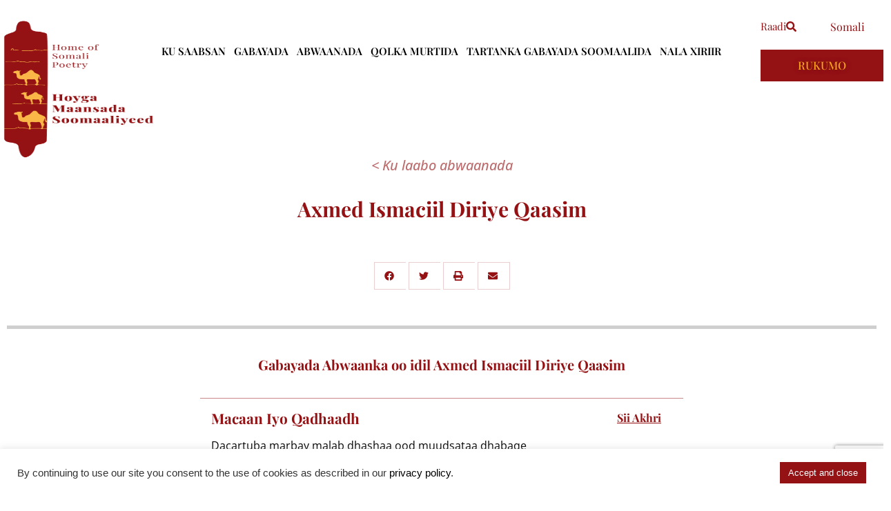

--- FILE ---
content_type: text/html; charset=UTF-8
request_url: https://www.hoygamaansada.com/poet/axmed-ismaciil-diriye-qaasim/
body_size: 28859
content:
<!doctype html>
<html lang="som" prefix="og: https://ogp.me/ns#">
<head>
	<meta charset="UTF-8">
		<meta name="viewport" content="width=device-width, initial-scale=1">
	<link rel="profile" href="http://gmpg.org/xfn/11">
	
	<!-- Google Tag Manager -->
<script>(function(w,d,s,l,i){w[l]=w[l]||[];w[l].push({'gtm.start':
new Date().getTime(),event:'gtm.js'});var f=d.getElementsByTagName(s)[0],
j=d.createElement(s),dl=l!='dataLayer'?'&l='+l:'';j.async=true;j.src=
'https://www.googletagmanager.com/gtm.js?id='+i+dl;f.parentNode.insertBefore(j,f);
})(window,document,'script','dataLayer','GTM-NW9SQR6');</script>
<!-- End Google Tag Manager -->

	
<!-- Search Engine Optimization by Rank Math - https://rankmath.com/ -->
<title>Axmed Ismaciil Diriye Qaasim - Hoygamaansada</title>
<meta name="robots" content="follow, index, max-snippet:-1, max-video-preview:-1, max-image-preview:large"/>
<link rel="canonical" href="https://www.hoygamaansada.com/poet/axmed-ismaciil-diriye-qaasim/" />
<meta property="og:locale" content="so_SO" />
<meta property="og:type" content="article" />
<meta property="og:title" content="Axmed Ismaciil Diriye Qaasim - Hoygamaansada" />
<meta property="og:url" content="https://www.hoygamaansada.com/poet/axmed-ismaciil-diriye-qaasim/" />
<meta property="og:site_name" content="Hoygamaansada" />
<meta property="og:updated_time" content="2021-07-19T05:55:04+03:00" />
<meta name="twitter:card" content="summary_large_image" />
<meta name="twitter:title" content="Axmed Ismaciil Diriye Qaasim - Hoygamaansada" />
<!-- /Rank Math WordPress SEO plugin -->

<link rel='dns-prefetch' href='//cdnjs.cloudflare.com' />
<link rel="alternate" type="application/rss+xml" title="Hoygamaansada &raquo; Feed" href="https://www.hoygamaansada.com/feed/" />
<link rel="alternate" title="oEmbed (JSON)" type="application/json+oembed" href="https://www.hoygamaansada.com/wp-json/oembed/1.0/embed?url=https%3A%2F%2Fwww.hoygamaansada.com%2Fpoet%2Faxmed-ismaciil-diriye-qaasim%2F" />
<link rel="alternate" title="oEmbed (XML)" type="text/xml+oembed" href="https://www.hoygamaansada.com/wp-json/oembed/1.0/embed?url=https%3A%2F%2Fwww.hoygamaansada.com%2Fpoet%2Faxmed-ismaciil-diriye-qaasim%2F&#038;format=xml" />
<style id='wp-img-auto-sizes-contain-inline-css'>
img:is([sizes=auto i],[sizes^="auto," i]){contain-intrinsic-size:3000px 1500px}
/*# sourceURL=wp-img-auto-sizes-contain-inline-css */
</style>
<style id='wp-emoji-styles-inline-css'>

	img.wp-smiley, img.emoji {
		display: inline !important;
		border: none !important;
		box-shadow: none !important;
		height: 1em !important;
		width: 1em !important;
		margin: 0 0.07em !important;
		vertical-align: -0.1em !important;
		background: none !important;
		padding: 0 !important;
	}
/*# sourceURL=wp-emoji-styles-inline-css */
</style>
<link rel='stylesheet' id='wp-block-library-css' href='https://www.hoygamaansada.com/wp-includes/css/dist/block-library/style.min.css?ver=6.9' media='all' />
<style id='global-styles-inline-css'>
:root{--wp--preset--aspect-ratio--square: 1;--wp--preset--aspect-ratio--4-3: 4/3;--wp--preset--aspect-ratio--3-4: 3/4;--wp--preset--aspect-ratio--3-2: 3/2;--wp--preset--aspect-ratio--2-3: 2/3;--wp--preset--aspect-ratio--16-9: 16/9;--wp--preset--aspect-ratio--9-16: 9/16;--wp--preset--color--black: #000000;--wp--preset--color--cyan-bluish-gray: #abb8c3;--wp--preset--color--white: #ffffff;--wp--preset--color--pale-pink: #f78da7;--wp--preset--color--vivid-red: #cf2e2e;--wp--preset--color--luminous-vivid-orange: #ff6900;--wp--preset--color--luminous-vivid-amber: #fcb900;--wp--preset--color--light-green-cyan: #7bdcb5;--wp--preset--color--vivid-green-cyan: #00d084;--wp--preset--color--pale-cyan-blue: #8ed1fc;--wp--preset--color--vivid-cyan-blue: #0693e3;--wp--preset--color--vivid-purple: #9b51e0;--wp--preset--gradient--vivid-cyan-blue-to-vivid-purple: linear-gradient(135deg,rgb(6,147,227) 0%,rgb(155,81,224) 100%);--wp--preset--gradient--light-green-cyan-to-vivid-green-cyan: linear-gradient(135deg,rgb(122,220,180) 0%,rgb(0,208,130) 100%);--wp--preset--gradient--luminous-vivid-amber-to-luminous-vivid-orange: linear-gradient(135deg,rgb(252,185,0) 0%,rgb(255,105,0) 100%);--wp--preset--gradient--luminous-vivid-orange-to-vivid-red: linear-gradient(135deg,rgb(255,105,0) 0%,rgb(207,46,46) 100%);--wp--preset--gradient--very-light-gray-to-cyan-bluish-gray: linear-gradient(135deg,rgb(238,238,238) 0%,rgb(169,184,195) 100%);--wp--preset--gradient--cool-to-warm-spectrum: linear-gradient(135deg,rgb(74,234,220) 0%,rgb(151,120,209) 20%,rgb(207,42,186) 40%,rgb(238,44,130) 60%,rgb(251,105,98) 80%,rgb(254,248,76) 100%);--wp--preset--gradient--blush-light-purple: linear-gradient(135deg,rgb(255,206,236) 0%,rgb(152,150,240) 100%);--wp--preset--gradient--blush-bordeaux: linear-gradient(135deg,rgb(254,205,165) 0%,rgb(254,45,45) 50%,rgb(107,0,62) 100%);--wp--preset--gradient--luminous-dusk: linear-gradient(135deg,rgb(255,203,112) 0%,rgb(199,81,192) 50%,rgb(65,88,208) 100%);--wp--preset--gradient--pale-ocean: linear-gradient(135deg,rgb(255,245,203) 0%,rgb(182,227,212) 50%,rgb(51,167,181) 100%);--wp--preset--gradient--electric-grass: linear-gradient(135deg,rgb(202,248,128) 0%,rgb(113,206,126) 100%);--wp--preset--gradient--midnight: linear-gradient(135deg,rgb(2,3,129) 0%,rgb(40,116,252) 100%);--wp--preset--font-size--small: 13px;--wp--preset--font-size--medium: 20px;--wp--preset--font-size--large: 36px;--wp--preset--font-size--x-large: 42px;--wp--preset--spacing--20: 0.44rem;--wp--preset--spacing--30: 0.67rem;--wp--preset--spacing--40: 1rem;--wp--preset--spacing--50: 1.5rem;--wp--preset--spacing--60: 2.25rem;--wp--preset--spacing--70: 3.38rem;--wp--preset--spacing--80: 5.06rem;--wp--preset--shadow--natural: 6px 6px 9px rgba(0, 0, 0, 0.2);--wp--preset--shadow--deep: 12px 12px 50px rgba(0, 0, 0, 0.4);--wp--preset--shadow--sharp: 6px 6px 0px rgba(0, 0, 0, 0.2);--wp--preset--shadow--outlined: 6px 6px 0px -3px rgb(255, 255, 255), 6px 6px rgb(0, 0, 0);--wp--preset--shadow--crisp: 6px 6px 0px rgb(0, 0, 0);}:root { --wp--style--global--content-size: 800px;--wp--style--global--wide-size: 1200px; }:where(body) { margin: 0; }.wp-site-blocks > .alignleft { float: left; margin-right: 2em; }.wp-site-blocks > .alignright { float: right; margin-left: 2em; }.wp-site-blocks > .aligncenter { justify-content: center; margin-left: auto; margin-right: auto; }:where(.wp-site-blocks) > * { margin-block-start: 24px; margin-block-end: 0; }:where(.wp-site-blocks) > :first-child { margin-block-start: 0; }:where(.wp-site-blocks) > :last-child { margin-block-end: 0; }:root { --wp--style--block-gap: 24px; }:root :where(.is-layout-flow) > :first-child{margin-block-start: 0;}:root :where(.is-layout-flow) > :last-child{margin-block-end: 0;}:root :where(.is-layout-flow) > *{margin-block-start: 24px;margin-block-end: 0;}:root :where(.is-layout-constrained) > :first-child{margin-block-start: 0;}:root :where(.is-layout-constrained) > :last-child{margin-block-end: 0;}:root :where(.is-layout-constrained) > *{margin-block-start: 24px;margin-block-end: 0;}:root :where(.is-layout-flex){gap: 24px;}:root :where(.is-layout-grid){gap: 24px;}.is-layout-flow > .alignleft{float: left;margin-inline-start: 0;margin-inline-end: 2em;}.is-layout-flow > .alignright{float: right;margin-inline-start: 2em;margin-inline-end: 0;}.is-layout-flow > .aligncenter{margin-left: auto !important;margin-right: auto !important;}.is-layout-constrained > .alignleft{float: left;margin-inline-start: 0;margin-inline-end: 2em;}.is-layout-constrained > .alignright{float: right;margin-inline-start: 2em;margin-inline-end: 0;}.is-layout-constrained > .aligncenter{margin-left: auto !important;margin-right: auto !important;}.is-layout-constrained > :where(:not(.alignleft):not(.alignright):not(.alignfull)){max-width: var(--wp--style--global--content-size);margin-left: auto !important;margin-right: auto !important;}.is-layout-constrained > .alignwide{max-width: var(--wp--style--global--wide-size);}body .is-layout-flex{display: flex;}.is-layout-flex{flex-wrap: wrap;align-items: center;}.is-layout-flex > :is(*, div){margin: 0;}body .is-layout-grid{display: grid;}.is-layout-grid > :is(*, div){margin: 0;}body{padding-top: 0px;padding-right: 0px;padding-bottom: 0px;padding-left: 0px;}a:where(:not(.wp-element-button)){text-decoration: underline;}:root :where(.wp-element-button, .wp-block-button__link){background-color: #32373c;border-width: 0;color: #fff;font-family: inherit;font-size: inherit;font-style: inherit;font-weight: inherit;letter-spacing: inherit;line-height: inherit;padding-top: calc(0.667em + 2px);padding-right: calc(1.333em + 2px);padding-bottom: calc(0.667em + 2px);padding-left: calc(1.333em + 2px);text-decoration: none;text-transform: inherit;}.has-black-color{color: var(--wp--preset--color--black) !important;}.has-cyan-bluish-gray-color{color: var(--wp--preset--color--cyan-bluish-gray) !important;}.has-white-color{color: var(--wp--preset--color--white) !important;}.has-pale-pink-color{color: var(--wp--preset--color--pale-pink) !important;}.has-vivid-red-color{color: var(--wp--preset--color--vivid-red) !important;}.has-luminous-vivid-orange-color{color: var(--wp--preset--color--luminous-vivid-orange) !important;}.has-luminous-vivid-amber-color{color: var(--wp--preset--color--luminous-vivid-amber) !important;}.has-light-green-cyan-color{color: var(--wp--preset--color--light-green-cyan) !important;}.has-vivid-green-cyan-color{color: var(--wp--preset--color--vivid-green-cyan) !important;}.has-pale-cyan-blue-color{color: var(--wp--preset--color--pale-cyan-blue) !important;}.has-vivid-cyan-blue-color{color: var(--wp--preset--color--vivid-cyan-blue) !important;}.has-vivid-purple-color{color: var(--wp--preset--color--vivid-purple) !important;}.has-black-background-color{background-color: var(--wp--preset--color--black) !important;}.has-cyan-bluish-gray-background-color{background-color: var(--wp--preset--color--cyan-bluish-gray) !important;}.has-white-background-color{background-color: var(--wp--preset--color--white) !important;}.has-pale-pink-background-color{background-color: var(--wp--preset--color--pale-pink) !important;}.has-vivid-red-background-color{background-color: var(--wp--preset--color--vivid-red) !important;}.has-luminous-vivid-orange-background-color{background-color: var(--wp--preset--color--luminous-vivid-orange) !important;}.has-luminous-vivid-amber-background-color{background-color: var(--wp--preset--color--luminous-vivid-amber) !important;}.has-light-green-cyan-background-color{background-color: var(--wp--preset--color--light-green-cyan) !important;}.has-vivid-green-cyan-background-color{background-color: var(--wp--preset--color--vivid-green-cyan) !important;}.has-pale-cyan-blue-background-color{background-color: var(--wp--preset--color--pale-cyan-blue) !important;}.has-vivid-cyan-blue-background-color{background-color: var(--wp--preset--color--vivid-cyan-blue) !important;}.has-vivid-purple-background-color{background-color: var(--wp--preset--color--vivid-purple) !important;}.has-black-border-color{border-color: var(--wp--preset--color--black) !important;}.has-cyan-bluish-gray-border-color{border-color: var(--wp--preset--color--cyan-bluish-gray) !important;}.has-white-border-color{border-color: var(--wp--preset--color--white) !important;}.has-pale-pink-border-color{border-color: var(--wp--preset--color--pale-pink) !important;}.has-vivid-red-border-color{border-color: var(--wp--preset--color--vivid-red) !important;}.has-luminous-vivid-orange-border-color{border-color: var(--wp--preset--color--luminous-vivid-orange) !important;}.has-luminous-vivid-amber-border-color{border-color: var(--wp--preset--color--luminous-vivid-amber) !important;}.has-light-green-cyan-border-color{border-color: var(--wp--preset--color--light-green-cyan) !important;}.has-vivid-green-cyan-border-color{border-color: var(--wp--preset--color--vivid-green-cyan) !important;}.has-pale-cyan-blue-border-color{border-color: var(--wp--preset--color--pale-cyan-blue) !important;}.has-vivid-cyan-blue-border-color{border-color: var(--wp--preset--color--vivid-cyan-blue) !important;}.has-vivid-purple-border-color{border-color: var(--wp--preset--color--vivid-purple) !important;}.has-vivid-cyan-blue-to-vivid-purple-gradient-background{background: var(--wp--preset--gradient--vivid-cyan-blue-to-vivid-purple) !important;}.has-light-green-cyan-to-vivid-green-cyan-gradient-background{background: var(--wp--preset--gradient--light-green-cyan-to-vivid-green-cyan) !important;}.has-luminous-vivid-amber-to-luminous-vivid-orange-gradient-background{background: var(--wp--preset--gradient--luminous-vivid-amber-to-luminous-vivid-orange) !important;}.has-luminous-vivid-orange-to-vivid-red-gradient-background{background: var(--wp--preset--gradient--luminous-vivid-orange-to-vivid-red) !important;}.has-very-light-gray-to-cyan-bluish-gray-gradient-background{background: var(--wp--preset--gradient--very-light-gray-to-cyan-bluish-gray) !important;}.has-cool-to-warm-spectrum-gradient-background{background: var(--wp--preset--gradient--cool-to-warm-spectrum) !important;}.has-blush-light-purple-gradient-background{background: var(--wp--preset--gradient--blush-light-purple) !important;}.has-blush-bordeaux-gradient-background{background: var(--wp--preset--gradient--blush-bordeaux) !important;}.has-luminous-dusk-gradient-background{background: var(--wp--preset--gradient--luminous-dusk) !important;}.has-pale-ocean-gradient-background{background: var(--wp--preset--gradient--pale-ocean) !important;}.has-electric-grass-gradient-background{background: var(--wp--preset--gradient--electric-grass) !important;}.has-midnight-gradient-background{background: var(--wp--preset--gradient--midnight) !important;}.has-small-font-size{font-size: var(--wp--preset--font-size--small) !important;}.has-medium-font-size{font-size: var(--wp--preset--font-size--medium) !important;}.has-large-font-size{font-size: var(--wp--preset--font-size--large) !important;}.has-x-large-font-size{font-size: var(--wp--preset--font-size--x-large) !important;}
/*# sourceURL=global-styles-inline-css */
</style>

<link rel='stylesheet' id='contact-form-7-css' href='https://www.hoygamaansada.com/wp-content/plugins/contact-form-7/includes/css/styles.css?ver=6.0.6' media='all' />
<link rel='stylesheet' id='cookie-law-info-css' href='https://www.hoygamaansada.com/wp-content/plugins/cookie-law-info/legacy/public/css/cookie-law-info-public.css?ver=3.2.10' media='all' />
<link rel='stylesheet' id='cookie-law-info-gdpr-css' href='https://www.hoygamaansada.com/wp-content/plugins/cookie-law-info/legacy/public/css/cookie-law-info-gdpr.css?ver=3.2.10' media='all' />
<link rel='stylesheet' id='trp-language-switcher-style-css' href='https://www.hoygamaansada.com/wp-content/plugins/translatepress-multilingual/assets/css/trp-language-switcher.css?ver=2.9.15' media='all' />
<link rel='stylesheet' id='hello-elementor-css' href='https://www.hoygamaansada.com/wp-content/themes/hello-elementor/style.min.css?ver=3.4.2' media='all' />
<link rel='stylesheet' id='hello-elementor-theme-style-css' href='https://www.hoygamaansada.com/wp-content/themes/hello-elementor/theme.min.css?ver=3.4.2' media='all' />
<link rel='stylesheet' id='chld_thm_cfg_child-css' href='https://www.hoygamaansada.com/wp-content/themes/somali-poetry-association/style.css?ver=1.0.0.1611916962' media='all' />
<link rel='stylesheet' id='slickmincss-css' href='https://cdnjs.cloudflare.com/ajax/libs/slick-carousel/1.8.1/slick-theme.min.css?ver=6.9' media='all' />
<link rel='stylesheet' id='slickcss-css' href='https://cdnjs.cloudflare.com/ajax/libs/slick-carousel/1.8.1/slick.min.css?ver=6.9' media='all' />
<link rel='stylesheet' id='hello-elementor-header-footer-css' href='https://www.hoygamaansada.com/wp-content/themes/hello-elementor/header-footer.min.css?ver=3.4.2' media='all' />
<link rel='stylesheet' id='elementor-frontend-css' href='https://www.hoygamaansada.com/wp-content/plugins/elementor/assets/css/frontend.min.css?ver=3.29.0' media='all' />
<link rel='stylesheet' id='elementor-post-9-css' href='https://www.hoygamaansada.com/wp-content/uploads/elementor/css/post-9.css?ver=1747974240' media='all' />
<link rel='stylesheet' id='widget-image-css' href='https://www.hoygamaansada.com/wp-content/plugins/elementor/assets/css/widget-image.min.css?ver=3.29.0' media='all' />
<link rel='stylesheet' id='widget-nav-menu-css' href='https://www.hoygamaansada.com/wp-content/plugins/elementor-pro/assets/css/widget-nav-menu.min.css?ver=3.29.0' media='all' />
<link rel='stylesheet' id='e-sticky-css' href='https://www.hoygamaansada.com/wp-content/plugins/elementor-pro/assets/css/modules/sticky.min.css?ver=3.29.0' media='all' />
<link rel='stylesheet' id='e-animation-slideInDown-css' href='https://www.hoygamaansada.com/wp-content/plugins/elementor/assets/lib/animations/styles/slideInDown.min.css?ver=3.29.0' media='all' />
<link rel='stylesheet' id='widget-heading-css' href='https://www.hoygamaansada.com/wp-content/plugins/elementor/assets/css/widget-heading.min.css?ver=3.29.0' media='all' />
<link rel='stylesheet' id='widget-social-icons-css' href='https://www.hoygamaansada.com/wp-content/plugins/elementor/assets/css/widget-social-icons.min.css?ver=3.29.0' media='all' />
<link rel='stylesheet' id='e-apple-webkit-css' href='https://www.hoygamaansada.com/wp-content/plugins/elementor/assets/css/conditionals/apple-webkit.min.css?ver=3.29.0' media='all' />
<link rel='stylesheet' id='widget-form-css' href='https://www.hoygamaansada.com/wp-content/plugins/elementor-pro/assets/css/widget-form.min.css?ver=3.29.0' media='all' />
<link rel='stylesheet' id='widget-icon-list-css' href='https://www.hoygamaansada.com/wp-content/plugins/elementor/assets/css/widget-icon-list.min.css?ver=3.29.0' media='all' />
<link rel='stylesheet' id='widget-share-buttons-css' href='https://www.hoygamaansada.com/wp-content/plugins/elementor-pro/assets/css/widget-share-buttons.min.css?ver=3.29.0' media='all' />
<link rel='stylesheet' id='widget-divider-css' href='https://www.hoygamaansada.com/wp-content/plugins/elementor/assets/css/widget-divider.min.css?ver=3.29.0' media='all' />
<link rel='stylesheet' id='jet-blog-css' href='https://www.hoygamaansada.com/wp-content/plugins/jet-blog/assets/css/jet-blog.css?ver=2.3.1' media='all' />
<link rel='stylesheet' id='she-header-style-css' href='https://www.hoygamaansada.com/wp-content/plugins/sticky-header-effects-for-elementor/assets/css/she-header-style.css?ver=1.7.8' media='all' />
<link rel='stylesheet' id='elementor-post-22-css' href='https://www.hoygamaansada.com/wp-content/uploads/elementor/css/post-22.css?ver=1747974240' media='all' />
<link rel='stylesheet' id='elementor-post-88-css' href='https://www.hoygamaansada.com/wp-content/uploads/elementor/css/post-88.css?ver=1747974241' media='all' />
<link rel='stylesheet' id='elementor-post-1030-css' href='https://www.hoygamaansada.com/wp-content/uploads/elementor/css/post-1030.css?ver=1747974241' media='all' />
<style id='akismet-widget-style-inline-css'>

			.a-stats {
				--akismet-color-mid-green: #357b49;
				--akismet-color-white: #fff;
				--akismet-color-light-grey: #f6f7f7;

				max-width: 350px;
				width: auto;
			}

			.a-stats * {
				all: unset;
				box-sizing: border-box;
			}

			.a-stats strong {
				font-weight: 600;
			}

			.a-stats a.a-stats__link,
			.a-stats a.a-stats__link:visited,
			.a-stats a.a-stats__link:active {
				background: var(--akismet-color-mid-green);
				border: none;
				box-shadow: none;
				border-radius: 8px;
				color: var(--akismet-color-white);
				cursor: pointer;
				display: block;
				font-family: -apple-system, BlinkMacSystemFont, 'Segoe UI', 'Roboto', 'Oxygen-Sans', 'Ubuntu', 'Cantarell', 'Helvetica Neue', sans-serif;
				font-weight: 500;
				padding: 12px;
				text-align: center;
				text-decoration: none;
				transition: all 0.2s ease;
			}

			/* Extra specificity to deal with TwentyTwentyOne focus style */
			.widget .a-stats a.a-stats__link:focus {
				background: var(--akismet-color-mid-green);
				color: var(--akismet-color-white);
				text-decoration: none;
			}

			.a-stats a.a-stats__link:hover {
				filter: brightness(110%);
				box-shadow: 0 4px 12px rgba(0, 0, 0, 0.06), 0 0 2px rgba(0, 0, 0, 0.16);
			}

			.a-stats .count {
				color: var(--akismet-color-white);
				display: block;
				font-size: 1.5em;
				line-height: 1.4;
				padding: 0 13px;
				white-space: nowrap;
			}
		
/*# sourceURL=akismet-widget-style-inline-css */
</style>
<link rel='stylesheet' id='um_modal-css' href='https://www.hoygamaansada.com/wp-content/plugins/ultimate-member/assets/css/um-modal.min.css?ver=2.10.4' media='all' />
<link rel='stylesheet' id='um_ui-css' href='https://www.hoygamaansada.com/wp-content/plugins/ultimate-member/assets/libs/jquery-ui/jquery-ui.min.css?ver=1.13.2' media='all' />
<link rel='stylesheet' id='um_tipsy-css' href='https://www.hoygamaansada.com/wp-content/plugins/ultimate-member/assets/libs/tipsy/tipsy.min.css?ver=1.0.0a' media='all' />
<link rel='stylesheet' id='um_raty-css' href='https://www.hoygamaansada.com/wp-content/plugins/ultimate-member/assets/libs/raty/um-raty.min.css?ver=2.6.0' media='all' />
<link rel='stylesheet' id='select2-css' href='https://www.hoygamaansada.com/wp-content/plugins/ultimate-member/assets/libs/select2/select2.min.css?ver=4.0.13' media='all' />
<link rel='stylesheet' id='um_fileupload-css' href='https://www.hoygamaansada.com/wp-content/plugins/ultimate-member/assets/css/um-fileupload.min.css?ver=2.10.4' media='all' />
<link rel='stylesheet' id='um_confirm-css' href='https://www.hoygamaansada.com/wp-content/plugins/ultimate-member/assets/libs/um-confirm/um-confirm.min.css?ver=1.0' media='all' />
<link rel='stylesheet' id='um_datetime-css' href='https://www.hoygamaansada.com/wp-content/plugins/ultimate-member/assets/libs/pickadate/default.min.css?ver=3.6.2' media='all' />
<link rel='stylesheet' id='um_datetime_date-css' href='https://www.hoygamaansada.com/wp-content/plugins/ultimate-member/assets/libs/pickadate/default.date.min.css?ver=3.6.2' media='all' />
<link rel='stylesheet' id='um_datetime_time-css' href='https://www.hoygamaansada.com/wp-content/plugins/ultimate-member/assets/libs/pickadate/default.time.min.css?ver=3.6.2' media='all' />
<link rel='stylesheet' id='um_fonticons_ii-css' href='https://www.hoygamaansada.com/wp-content/plugins/ultimate-member/assets/libs/legacy/fonticons/fonticons-ii.min.css?ver=2.10.4' media='all' />
<link rel='stylesheet' id='um_fonticons_fa-css' href='https://www.hoygamaansada.com/wp-content/plugins/ultimate-member/assets/libs/legacy/fonticons/fonticons-fa.min.css?ver=2.10.4' media='all' />
<link rel='stylesheet' id='um_fontawesome-css' href='https://www.hoygamaansada.com/wp-content/plugins/ultimate-member/assets/css/um-fontawesome.min.css?ver=6.5.2' media='all' />
<link rel='stylesheet' id='um_common-css' href='https://www.hoygamaansada.com/wp-content/plugins/ultimate-member/assets/css/common.min.css?ver=2.10.4' media='all' />
<link rel='stylesheet' id='um_responsive-css' href='https://www.hoygamaansada.com/wp-content/plugins/ultimate-member/assets/css/um-responsive.min.css?ver=2.10.4' media='all' />
<link rel='stylesheet' id='um_styles-css' href='https://www.hoygamaansada.com/wp-content/plugins/ultimate-member/assets/css/um-styles.min.css?ver=2.10.4' media='all' />
<link rel='stylesheet' id='um_crop-css' href='https://www.hoygamaansada.com/wp-content/plugins/ultimate-member/assets/libs/cropper/cropper.min.css?ver=1.6.1' media='all' />
<link rel='stylesheet' id='um_profile-css' href='https://www.hoygamaansada.com/wp-content/plugins/ultimate-member/assets/css/um-profile.min.css?ver=2.10.4' media='all' />
<link rel='stylesheet' id='um_account-css' href='https://www.hoygamaansada.com/wp-content/plugins/ultimate-member/assets/css/um-account.min.css?ver=2.10.4' media='all' />
<link rel='stylesheet' id='um_misc-css' href='https://www.hoygamaansada.com/wp-content/plugins/ultimate-member/assets/css/um-misc.min.css?ver=2.10.4' media='all' />
<link rel='stylesheet' id='um_default_css-css' href='https://www.hoygamaansada.com/wp-content/plugins/ultimate-member/assets/css/um-old-default.min.css?ver=2.10.4' media='all' />
<link rel='stylesheet' id='elementor-gf-local-opensans-css' href='https://www.hoygamaansada.com/wp-content/uploads/elementor/google-fonts/css/opensans.css?ver=1747967582' media='all' />
<link rel='stylesheet' id='elementor-gf-local-playfairdisplay-css' href='https://www.hoygamaansada.com/wp-content/uploads/elementor/google-fonts/css/playfairdisplay.css?ver=1747967596' media='all' />
<script src="https://www.hoygamaansada.com/wp-includes/js/jquery/jquery.min.js?ver=3.7.1" id="jquery-core-js"></script>
<script src="https://www.hoygamaansada.com/wp-includes/js/jquery/jquery-migrate.min.js?ver=3.4.1" id="jquery-migrate-js"></script>
<script id="my_ajax_script-js-extra">
var wpAjax = {"ajaxurl":"https://www.hoygamaansada.com/wp-admin/admin-ajax.php"};
//# sourceURL=my_ajax_script-js-extra
</script>
<script src="https://www.hoygamaansada.com/wp-content/themes/somali-poetry-association/js/ajax.js?ver=6.9" id="my_ajax_script-js"></script>
<script id="cookie-law-info-js-extra">
var Cli_Data = {"nn_cookie_ids":[],"cookielist":[],"non_necessary_cookies":[],"ccpaEnabled":"","ccpaRegionBased":"","ccpaBarEnabled":"","strictlyEnabled":["necessary","obligatoire"],"ccpaType":"gdpr","js_blocking":"1","custom_integration":"","triggerDomRefresh":"","secure_cookies":""};
var cli_cookiebar_settings = {"animate_speed_hide":"500","animate_speed_show":"500","background":"#FFF","border":"#b1a6a6c2","border_on":"","button_1_button_colour":"#941114","button_1_button_hover":"#760e10","button_1_link_colour":"#fff","button_1_as_button":"1","button_1_new_win":"","button_2_button_colour":"#333","button_2_button_hover":"#292929","button_2_link_colour":"#444","button_2_as_button":"","button_2_hidebar":"","button_3_button_colour":"#dedfe0","button_3_button_hover":"#b2b2b3","button_3_link_colour":"#333333","button_3_as_button":"1","button_3_new_win":"","button_4_button_colour":"#dedfe0","button_4_button_hover":"#b2b2b3","button_4_link_colour":"#333333","button_4_as_button":"1","button_7_button_colour":"#941114","button_7_button_hover":"#760e10","button_7_link_colour":"#fff","button_7_as_button":"1","button_7_new_win":"","font_family":"inherit","header_fix":"","notify_animate_hide":"1","notify_animate_show":"","notify_div_id":"#cookie-law-info-bar","notify_position_horizontal":"right","notify_position_vertical":"bottom","scroll_close":"","scroll_close_reload":"","accept_close_reload":"","reject_close_reload":"","showagain_tab":"","showagain_background":"#fff","showagain_border":"#000","showagain_div_id":"#cookie-law-info-again","showagain_x_position":"100px","text":"#333333","show_once_yn":"","show_once":"10000","logging_on":"","as_popup":"","popup_overlay":"1","bar_heading_text":"","cookie_bar_as":"banner","popup_showagain_position":"bottom-right","widget_position":"left"};
var log_object = {"ajax_url":"https://www.hoygamaansada.com/wp-admin/admin-ajax.php"};
//# sourceURL=cookie-law-info-js-extra
</script>
<script src="https://www.hoygamaansada.com/wp-content/plugins/cookie-law-info/legacy/public/js/cookie-law-info-public.js?ver=3.2.10" id="cookie-law-info-js"></script>
<script src="https://cdnjs.cloudflare.com/ajax/libs/slick-carousel/1.8.1/slick.min.js?ver=6.9" id="slickjs-js"></script>
<script src="https://www.hoygamaansada.com/wp-content/themes/somali-poetry-association/js/main.js?ver=6.9" id="mainjs-js"></script>
<script src="https://www.hoygamaansada.com/wp-content/plugins/sticky-header-effects-for-elementor/assets/js/she-header.js?ver=1.7.8" id="she-header-js"></script>
<script src="https://www.hoygamaansada.com/wp-content/plugins/ultimate-member/assets/js/um-gdpr.min.js?ver=2.10.4" id="um-gdpr-js"></script>
<link rel="https://api.w.org/" href="https://www.hoygamaansada.com/wp-json/" /><link rel="alternate" title="JSON" type="application/json" href="https://www.hoygamaansada.com/wp-json/wp/v2/poet/1805" /><link rel="EditURI" type="application/rsd+xml" title="RSD" href="https://www.hoygamaansada.com/xmlrpc.php?rsd" />
<meta name="generator" content="WordPress 6.9" />
<link rel='shortlink' href='https://www.hoygamaansada.com/?p=1805' />
<link rel="alternate" hreflang="som" href="https://www.hoygamaansada.com/poet/axmed-ismaciil-diriye-qaasim/"/>
<link rel="alternate" hreflang="en-US" href="https://www.hoygamaansada.com/en/poet/axmed-ismaciil-diriye-qaasim/"/>
<link rel="alternate" hreflang="en" href="https://www.hoygamaansada.com/en/poet/axmed-ismaciil-diriye-qaasim/"/>
<meta name="generator" content="Elementor 3.29.0; features: e_font_icon_svg, additional_custom_breakpoints, e_local_google_fonts; settings: css_print_method-external, google_font-enabled, font_display-auto">
			<style>
				.e-con.e-parent:nth-of-type(n+4):not(.e-lazyloaded):not(.e-no-lazyload),
				.e-con.e-parent:nth-of-type(n+4):not(.e-lazyloaded):not(.e-no-lazyload) * {
					background-image: none !important;
				}
				@media screen and (max-height: 1024px) {
					.e-con.e-parent:nth-of-type(n+3):not(.e-lazyloaded):not(.e-no-lazyload),
					.e-con.e-parent:nth-of-type(n+3):not(.e-lazyloaded):not(.e-no-lazyload) * {
						background-image: none !important;
					}
				}
				@media screen and (max-height: 640px) {
					.e-con.e-parent:nth-of-type(n+2):not(.e-lazyloaded):not(.e-no-lazyload),
					.e-con.e-parent:nth-of-type(n+2):not(.e-lazyloaded):not(.e-no-lazyload) * {
						background-image: none !important;
					}
				}
			</style>
			<link rel="icon" href="https://www.hoygamaansada.com/wp-content/uploads/2021/08/favicon.png" sizes="32x32" />
<link rel="icon" href="https://www.hoygamaansada.com/wp-content/uploads/2021/08/favicon.png" sizes="192x192" />
<link rel="apple-touch-icon" href="https://www.hoygamaansada.com/wp-content/uploads/2021/08/favicon.png" />
<meta name="msapplication-TileImage" content="https://www.hoygamaansada.com/wp-content/uploads/2021/08/favicon.png" />
		<style id="wp-custom-css">
			.main-logo img[src$=".svg"]{
	width: 100% !important;
}
body{
	overflow-x:hidden;
}
.elementor-element-30433414 .elementor-image{
	padding-left: 30px;
	background: url('https://www.hoygamaansada.com/wp-content/uploads/2021/08/logo-small.png') no-repeat center center;
	background-size: 150px;
}

.elementor-element-30433414 .elementor-image img{
	max-width: 200px;
	opacity: 0;
	
}


.um .um-form input[type=text], .um .um-form input[type=search], .um .um-form input[type=tel], .um .um-form input[type=number], .um .um-form input[type=password], .um .um-form textarea, .um .upload-progress, .select2-container .select2-choice, .select2-drop, .select2-container-multi .select2-choices, .select2-drop-active, .select2-drop.select2-drop-above{
	border: 2px solid rgba(148, 17, 20, 0.2) !important;
}

.social-feed-box.twitter-feed,
.social-feed-box.youtube-feed{
	border: 1px solid #ebedf0;
	min-height: 400px;
}


.archive-column .elementor-image img{
	width: 100%;
	max-height: 350px;
	object-fit: cover;
}

#sb_youtube_sbyUCXioZMFLOCrE2TIvFmmRV2g5{
	padding: 1px solid rgba(0,0,0,0.05) !important;
}




.elementor-element-ba3fda2,
.elementor-element-364018b,
.elementor-144 .elementor-element.elementor-element-47022b5,
.elementor-144 .elementor-element.elementor-element-da47a52,
.elementor-144 .elementor-element.elementor-element-2cb72ae,
.elementor-144 .elementor-element.elementor-element-d6f8320{
	margin-bottom: 0px !important;
}

.elementor-element.elementor-element-44df3ac .elementor-element-populated{
	padding-top: 0px !important;
}

.wpcf7 form.invalid .wpcf7-response-output, .wpcf7 form.unaccepted .wpcf7-response-output,
.submit-status-placholder .status-error{
	border-color: #941114;
	background: #FEF1DE;
	color: #941114;
}

.wpcf7 form .wpcf7-response-output,
.submit-status-placholder .error-form{
	border: 2px solid #941114;
	background: #FEF1DE;
	color: #941114;
}

.submit-status-placholder .error-form{
	margin-top: 2em;
	padding: 0.2em 1em;
}

.wpcf7-not-valid-tip,
.submission-form-wrapper .error-required{
	color: #941114;
}

.submission-form-wrapper .error-required{
	display: none;
	padding-top: 5px;
}

.submission-form-wrapper .error-required.error-show{
	display: block;
}

.elementor-message.elementor-message-success{
	padding: 0.2em 1em;
}


.wpcf7 form.sent .wpcf7-response-output,
.submit-status-placholder .status-success,
.elementor-message.elementor-message-success{
	border: 2px solid #70D1E3;
	background: #BAE5ED;
	color: #941114;
}

.view-poems-by-poet-wrapper .view-poem-by-poet-row .poetry-col a.view-poem-link .poetry-title .icon-title,
.view-poems-by-poet-wrapper .view-poem-by-poet-row .poetry-col a.view-poem-link .poet-thumb-wrapper .icon-title{
	display: none;
}


.view-poems-by-poet-wrapper .view-poem-by-poet-row .poetry-col a.view-poem-link.poem-type-audio-poem .poetry-title .icon-title{
	display: inline-block;
	width: 15px;
	height: 15px;
	border-radius: 20px;
	background: #941114 url('https://img.icons8.com/fluent-systems-filled/50/FEF1DE/high-volume.png') no-repeat center center;
	background-size: 10px;
	
}

.view-poems-by-poet-wrapper .view-poem-by-poet-row .poetry-col a.view-poem-link .poetry-title{
	margin-top: 0px;
}


.view-poems-by-poet-wrapper .view-poem-by-poet-row .poetry-col a.view-poem-link.post-interviews  .poet-thumb-wrapper .icon-title,
.view-poems-by-poet-wrapper .view-poem-by-poet-row .poetry-col a.view-poem-link.post-type-video-article .poet-thumb-wrapper .icon-title,
.view-poems-by-poet-wrapper .view-poem-by-poet-row .poetry-col a.view-poem-link.post-type-video-poem .poet-thumb-wrapper .icon-title{
	position: absolute;
	bottom: 10px;
	right: 10px;
	width: 30px; 
	height: 30px; 
	display: inline-block;
	border-radius: 20px;
	background:  #941114 url('https://img.icons8.com/android/50/FEF1DE/play.png') no-repeat center center;
	background-size: 20px;
}

.view-poems-by-poet-wrapper .poetry-col.hide-col-element{
	display: none;
}

.load_more_wrapper.can-load{
	border-top: 1px solid  rgba(148,17,20, 0.5);
}

body.search-results .elementor-grid-item.poem_type-video-poem .elementor-post__read-more,
body.search-results .elementor-grid-item.poem_type-audio-poem .elementor-post__read-more{
	display: block;
	position: relative;
	color: transparent;
}

body.search-results .elementor-grid-item.poem_type-video-poem .elementor-post__read-more:after,
body.search-results .elementor-grid-item.poem_type-audio-poem .elementor-post__read-more:after{
	position: absolute;
	top: 0;
	left: 0;
	width: 100%;
	content: "Aqri Kuwa Kale";
	color: black;
	text-decoration: underline;
}

html[lang="en-US"] body.search-results .elementor-grid-item.poem_type-video-poem .elementor-post__read-more:after,
html[lang="en-US"] body.search-results .elementor-grid-item.poem_type-audio-poem .elementor-post__read-more:after{
	content: "View More";
}

.hidden-opacity,
.poem-meta_content_hidden{
	opacity: 0;
	height: 1px;
	overflow: hidden;
}

.search-result-wrapper .col-md-4{
	padding-left: 15px;
	padding-right: 15px;
	flex: 0 0 33.33%;
}

.search-result-wrapper .search-result-link{
	display: block;
	margin-bottom: 2em;
}

.search-result-wrapper .search-result-thumb{
	min-height: 300px;
	margin-bottom: 10px;
}

.search-result-wrapper  h3.result-title{
	color: #941114;
	font-size: 24px; 
	font-weight: 600;
}

.search-result-wrapper  .search_result_cta{
	color: black;
	font-family: "Playfair Display", Sans-serif;
	font-size: 16px;
	font-weight: 700;
	text-decoration: underline;
}

.uploading_status_bar{
	display: none;
	background: rgba(148, 17, 20, 0.2);
	margin-top: 5px;
	padding: 5px;
	position: relative;
}

.uploading_status_bar.uploading{
	display: block;
	
}

.uploading_status{
	text-align: center; 
	color: #941114;
}

.uploading_status_bar.uploading .bar{
	position: absolute;
	top: 0px; 
	left: 0px; 
	background: #941114;
	display: block;
	width: 0%;
	height: 100%; 
}

.cli-tab-footer .wt-cli-privacy-accept-btn{
	background: #941114;
	color: white;
}

.cli-tab-footer .wt-cli-privacy-accept-btn:hover{
	background: #FAA41A;
	color: #941114;
}


html[lang="som"] .translation_dynamic.quo_english_translation,
html[lang="en-US"] .translation_dynamic.quo_somali_translation{
	display: none;
}


html[lang="som"] .translation_dynamic.quo_somali_translation,
html[lang="en-US"] .translation_dynamic.quo_english_translation{
	display: block;
}

body.elementor-editor-active  .translation_dynamic{
	position: relative;
	padding: 20px 5px; 
	padding-top: 40px;
	border: 1px dotted rgba(34,113,177,0.3);
}

.translation_dynamic .language-indicator{
	display: none;
	position: absolute;
	top: -10px; 
	left: 10pxpx;
	color: #2271b1;
	background: white;
	box-shadow: 0px 2px 5px rgba(34,113,177,0.3);
	padding: 2px 10px; 
	border-radius: 5px; 
	font-size: 9px;
}

body.elementor-editor-active .translation_dynamic .language-indicator{
	display: block;
}

html[lang="som"] body.elementor-editor-active .translation_dynamic.quo_somali_translation,
html[lang="en-US"] body.elementor-editor-active .translation_dynamic.quo_english_translation,
html[lang="som"] body.elementor-editor-active .translation_dynamic.quo_english_translation,
html[lang="en-US"] body.elementor-editor-active .translation_dynamic.quo_somali_translation{
	display: block;
}

.translation_dynamic{
	font-family: "Open Sans", sans-serif;
	font-size: 20px;
}

.dynamic_translation_single.dynamic_translation_single_english{
	margin-bottom: 0px !important;
}

html[lang="som"] .shortcode-recent-posts-translation-english,
html[lang="en-US"] .shortcode-recent-posts-translation-somali{
	display: none !important;
}
				
html[lang="en-US"] .shortcode-recent-posts-translation-english,
html[lang="som"] .shortcode-recent-posts-translation-somali{
	display: block;
}

.pop-up-text-control p{
	color: #941114;
	text-align: center;
}

.in-page-alert{
	background: #FEF1DE;
	padding-top: 1em;
	border-radius: 5px;
}

.submission-form-wrapper{
	position: relative;
}

.submission-form-wrapper .form-row-disable{
	position: absolute;
	top: 0;
	left: 0;
	width: 100%; 
	height: 100%; 
	background: rgba(246, 229, 221,0.8);
	z-index: 9;
}


@media (max-width: 1112px){
	.elementor-element-30433414 .elementor-image{
		padding-left: 60px;
	}
}


@media (max-width: 1024px){
	.archive-column .elementor-image img{
		width: 100%;
		max-height: 300px;
		object-fit: cover;
	}
	
	

}


@media (max-width: 768px){
	.article-shortcode.circle .article-row .col-md-4 a.article-link{
		padding-bottom: 2em;
	}
	
	.article-shortcode.circle .article-row .col-md-4:last-child a.article-link{
		padding-bottom: 0em;
	}
	
	.poet-shortcode.circle .poem-title{
		margin-top: 20px;
	}
	
	
	.elementor-282 .elementor-element.elementor-element-c165ec4 .elementor-cta__content,
	.elementor-282 .elementor-element.elementor-element-13d0a5b .elementor-cta__content,
	.elementor-282 .elementor-element.elementor-element-1a4c909 .elementor-cta__content,
	.elementor-282 .elementor-element.elementor-element-2fc2c37 .elementor-cta__content{
		min-height: 220px !important;
	}
	
	.poet-poem-list-body.media-post-link .poet-poem-list-body-inner .poet-thumb-wrapper{
		padding-left: 0em;
	}
	
	.poet-poem-list-body.media-post-link .poet-poem-list-body-inner .poet-thumb-wrapper,
	.poet-poem-list-body.media-post-link .poet-poem-list-body-inner .poet-poem-content,.poet-poem-list-body.media-post-link .poet-poem-list-body-inner .read-more-link{
	width: 100%; 
}
	
	.search-result-wrapper .col-md-4{
		flex: 0 0 100%;
	}
	
	.elementor-element-30433414 .elementor-image{
		padding-left: 30px;
	}
	
	.elementor-element-30433414 .elementor-image img{
	max-width: 150px;
}

}		</style>
		<link rel='stylesheet' id='dashicons-css' href='https://www.hoygamaansada.com/wp-includes/css/dashicons.min.css?ver=6.9' media='all' />
<link rel='stylesheet' id='acf-global-css' href='https://www.hoygamaansada.com/wp-content/plugins/advanced-custom-fields-pro/assets/build/css/acf-global.min.css?ver=6.4.2' media='all' />
<link rel='stylesheet' id='acf-input-css' href='https://www.hoygamaansada.com/wp-content/plugins/advanced-custom-fields-pro/assets/build/css/acf-input.min.css?ver=6.4.2' media='all' />
<link rel='stylesheet' id='fea-public-css' href='https://www.hoygamaansada.com/wp-content/plugins/acf-frontend-form-element/assets/css/frontend-admin-min.css?ver=3.28.6' media='all' />
<link rel='stylesheet' id='elementor-post-3555-css' href='https://www.hoygamaansada.com/wp-content/uploads/elementor/css/post-3555.css?ver=1747974241' media='all' />
<link rel='stylesheet' id='widget-search-form-css' href='https://www.hoygamaansada.com/wp-content/plugins/elementor-pro/assets/css/widget-search-form.min.css?ver=3.29.0' media='all' />
<link rel='stylesheet' id='e-animation-fadeIn-css' href='https://www.hoygamaansada.com/wp-content/plugins/elementor/assets/lib/animations/styles/fadeIn.min.css?ver=3.29.0' media='all' />
<link rel='stylesheet' id='e-popup-css' href='https://www.hoygamaansada.com/wp-content/plugins/elementor-pro/assets/css/conditionals/popup.min.css?ver=3.29.0' media='all' />
<link rel='stylesheet' id='fea-modal-css' href='https://www.hoygamaansada.com/wp-content/plugins/acf-frontend-form-element/assets/css/modal-min.css?ver=3.28.6' media='all' />
</head>
<body class="wp-singular poet-template-default single single-poet postid-1805 wp-custom-logo wp-embed-responsive wp-theme-hello-elementor wp-child-theme-somali-poetry-association translatepress-som hello-elementor-default elementor-default elementor-kit-9 elementor-page-1030">
	
	<!-- Google Tag Manager (noscript) -->
<noscript><iframe src="https://www.googletagmanager.com/ns.html?id=GTM-NW9SQR6"
height="0" width="0" style="display:none;visibility:hidden"></iframe></noscript>
<!-- End Google Tag Manager (noscript) -->

		<div data-elementor-type="header" data-elementor-id="22" class="elementor elementor-22 elementor-location-header" data-elementor-post-type="elementor_library">
					<header class="elementor-section elementor-top-section elementor-element elementor-element-154638a0 elementor-section-full_width elementor-section-stretched she-header-yes header-spa elementor-section-height-default elementor-section-height-default elementor-invisible" data-id="154638a0" data-element_type="section" id="header_pop" data-settings="{&quot;sticky&quot;:&quot;top&quot;,&quot;stretch_section&quot;:&quot;section-stretched&quot;,&quot;background_background&quot;:&quot;classic&quot;,&quot;transparent&quot;:&quot;yes&quot;,&quot;background_show&quot;:&quot;yes&quot;,&quot;background&quot;:&quot;#FFFFFF&quot;,&quot;animation&quot;:&quot;slideInDown&quot;,&quot;scroll_distance_mobile&quot;:{&quot;unit&quot;:&quot;px&quot;,&quot;size&quot;:60,&quot;sizes&quot;:[]},&quot;sticky_on&quot;:[&quot;desktop&quot;,&quot;tablet&quot;,&quot;mobile&quot;],&quot;sticky_offset&quot;:0,&quot;sticky_effects_offset&quot;:0,&quot;sticky_anchor_link_offset&quot;:0,&quot;transparent_on&quot;:[&quot;desktop&quot;,&quot;tablet&quot;,&quot;mobile&quot;],&quot;scroll_distance&quot;:{&quot;unit&quot;:&quot;px&quot;,&quot;size&quot;:60,&quot;sizes&quot;:[]},&quot;scroll_distance_tablet&quot;:{&quot;unit&quot;:&quot;px&quot;,&quot;size&quot;:&quot;&quot;,&quot;sizes&quot;:[]},&quot;she_offset_top&quot;:{&quot;unit&quot;:&quot;px&quot;,&quot;size&quot;:0,&quot;sizes&quot;:[]},&quot;she_offset_top_tablet&quot;:{&quot;unit&quot;:&quot;px&quot;,&quot;size&quot;:&quot;&quot;,&quot;sizes&quot;:[]},&quot;she_offset_top_mobile&quot;:{&quot;unit&quot;:&quot;px&quot;,&quot;size&quot;:&quot;&quot;,&quot;sizes&quot;:[]},&quot;she_width&quot;:{&quot;unit&quot;:&quot;%&quot;,&quot;size&quot;:100,&quot;sizes&quot;:[]},&quot;she_width_tablet&quot;:{&quot;unit&quot;:&quot;px&quot;,&quot;size&quot;:&quot;&quot;,&quot;sizes&quot;:[]},&quot;she_width_mobile&quot;:{&quot;unit&quot;:&quot;px&quot;,&quot;size&quot;:&quot;&quot;,&quot;sizes&quot;:[]},&quot;she_padding&quot;:{&quot;unit&quot;:&quot;px&quot;,&quot;top&quot;:0,&quot;right&quot;:&quot;&quot;,&quot;bottom&quot;:0,&quot;left&quot;:&quot;&quot;,&quot;isLinked&quot;:true},&quot;she_padding_tablet&quot;:{&quot;unit&quot;:&quot;px&quot;,&quot;top&quot;:&quot;&quot;,&quot;right&quot;:&quot;&quot;,&quot;bottom&quot;:&quot;&quot;,&quot;left&quot;:&quot;&quot;,&quot;isLinked&quot;:true},&quot;she_padding_mobile&quot;:{&quot;unit&quot;:&quot;px&quot;,&quot;top&quot;:&quot;&quot;,&quot;right&quot;:&quot;&quot;,&quot;bottom&quot;:&quot;&quot;,&quot;left&quot;:&quot;&quot;,&quot;isLinked&quot;:true}}">
						<div class="elementor-container elementor-column-gap-default">
					<div class="elementor-column elementor-col-100 elementor-top-column elementor-element elementor-element-560277b9" data-id="560277b9" data-element_type="column">
			<div class="elementor-widget-wrap elementor-element-populated">
						<section class="elementor-section elementor-inner-section elementor-element elementor-element-5629b0d9 elementor-section-full_width elementor-section-content-middle elementor-section-height-default elementor-section-height-default" data-id="5629b0d9" data-element_type="section">
						<div class="elementor-container elementor-column-gap-default">
					<div class="elementor-column elementor-col-33 elementor-inner-column elementor-element elementor-element-dc34048 header-logo-column" data-id="dc34048" data-element_type="column">
			<div class="elementor-widget-wrap elementor-element-populated">
						<div class="elementor-element elementor-element-d2d1344 elementor-absolute main-logo elementor-widget-tablet__width-initial elementor-widget elementor-widget-theme-site-logo elementor-widget-image" data-id="d2d1344" data-element_type="widget" data-settings="{&quot;_position&quot;:&quot;absolute&quot;}" data-widget_type="theme-site-logo.default">
				<div class="elementor-widget-container">
											<a href="https://www.hoygamaansada.com">
			<img width="1000" height="1391" src="https://www.hoygamaansada.com/wp-content/uploads/2021/08/logo.png" class="attachment-full size-full wp-image-4794" alt="" srcset="https://www.hoygamaansada.com/wp-content/uploads/2021/08/logo.png 1000w, https://www.hoygamaansada.com/wp-content/uploads/2021/08/logo-216x300.png 216w, https://www.hoygamaansada.com/wp-content/uploads/2021/08/logo-736x1024.png 736w, https://www.hoygamaansada.com/wp-content/uploads/2021/08/logo-768x1068.png 768w, https://www.hoygamaansada.com/wp-content/uploads/2021/08/logo-9x12.png 9w" sizes="(max-width: 1000px) 100vw, 1000px" />				</a>
											</div>
				</div>
				<div class="elementor-element elementor-element-2518ceb second-logo elementor-widget elementor-widget-image" data-id="2518ceb" data-element_type="widget" data-widget_type="image.default">
				<div class="elementor-widget-container">
															<img width="200" height="80" src="https://www.hoygamaansada.com/wp-content/uploads/2022/12/text-logo.svg" class="attachment-large size-large wp-image-8562" alt="" />															</div>
				</div>
					</div>
		</div>
				<div class="elementor-column elementor-col-33 elementor-inner-column elementor-element elementor-element-2b3f157c header-nav-column" data-id="2b3f157c" data-element_type="column">
			<div class="elementor-widget-wrap elementor-element-populated">
						<div class="elementor-element elementor-element-71f530dc elementor-nav-menu__align-center elementor-nav-menu--stretch elementor-nav-menu__text-align-center elementor-hidden-tablet elementor-hidden-mobile elementor-nav-menu--dropdown-tablet elementor-nav-menu--toggle elementor-nav-menu--burger elementor-widget elementor-widget-nav-menu" data-id="71f530dc" data-element_type="widget" data-settings="{&quot;full_width&quot;:&quot;stretch&quot;,&quot;layout&quot;:&quot;horizontal&quot;,&quot;submenu_icon&quot;:{&quot;value&quot;:&quot;&lt;svg class=\&quot;e-font-icon-svg e-fas-caret-down\&quot; viewBox=\&quot;0 0 320 512\&quot; xmlns=\&quot;http:\/\/www.w3.org\/2000\/svg\&quot;&gt;&lt;path d=\&quot;M31.3 192h257.3c17.8 0 26.7 21.5 14.1 34.1L174.1 354.8c-7.8 7.8-20.5 7.8-28.3 0L17.2 226.1C4.6 213.5 13.5 192 31.3 192z\&quot;&gt;&lt;\/path&gt;&lt;\/svg&gt;&quot;,&quot;library&quot;:&quot;fa-solid&quot;},&quot;toggle&quot;:&quot;burger&quot;}" data-widget_type="nav-menu.default">
				<div class="elementor-widget-container">
								<nav aria-label="Menu" class="elementor-nav-menu--main elementor-nav-menu__container elementor-nav-menu--layout-horizontal e--pointer-underline e--animation-fade">
				<ul id="menu-1-71f530dc" class="elementor-nav-menu"><li class="menu-item menu-item-type-post_type menu-item-object-page menu-item-128"><a href="https://www.hoygamaansada.com/about-us/" class="elementor-item">Ku Saabsan</a></li>
<li class="menu-item menu-item-type-post_type menu-item-object-page menu-item-323"><a href="https://www.hoygamaansada.com/poems/" class="elementor-item">Gabayada</a></li>
<li class="menu-item menu-item-type-post_type menu-item-object-page menu-item-166"><a href="https://www.hoygamaansada.com/poets/" class="elementor-item">Abwaanada</a></li>
<li class="menu-item menu-item-type-post_type menu-item-object-page menu-item-284"><a href="https://www.hoygamaansada.com/talking-poetry/" class="elementor-item">Qolka Murtida</a></li>
<li class="menu-item menu-item-type-post_type menu-item-object-page menu-item-320"><a href="https://www.hoygamaansada.com/competitions/" class="elementor-item">Tartanka Gabayada Soomaalida</a></li>
<li class="menu-item menu-item-type-post_type menu-item-object-page menu-item-321"><a href="https://www.hoygamaansada.com/contact/" class="elementor-item">Nala xiriir</a></li>
</ul>			</nav>
					<div class="elementor-menu-toggle" role="button" tabindex="0" aria-label="Menu Toggle" aria-expanded="false">
			<svg aria-hidden="true" role="presentation" class="elementor-menu-toggle__icon--open e-font-icon-svg e-eicon-menu-bar" viewBox="0 0 1000 1000" xmlns="http://www.w3.org/2000/svg"><path d="M104 333H896C929 333 958 304 958 271S929 208 896 208H104C71 208 42 237 42 271S71 333 104 333ZM104 583H896C929 583 958 554 958 521S929 458 896 458H104C71 458 42 487 42 521S71 583 104 583ZM104 833H896C929 833 958 804 958 771S929 708 896 708H104C71 708 42 737 42 771S71 833 104 833Z"></path></svg><svg aria-hidden="true" role="presentation" class="elementor-menu-toggle__icon--close e-font-icon-svg e-eicon-close" viewBox="0 0 1000 1000" xmlns="http://www.w3.org/2000/svg"><path d="M742 167L500 408 258 167C246 154 233 150 217 150 196 150 179 158 167 167 154 179 150 196 150 212 150 229 154 242 171 254L408 500 167 742C138 771 138 800 167 829 196 858 225 858 254 829L496 587 738 829C750 842 767 846 783 846 800 846 817 842 829 829 842 817 846 804 846 783 846 767 842 750 829 737L588 500 833 258C863 229 863 200 833 171 804 137 775 137 742 167Z"></path></svg>		</div>
					<nav class="elementor-nav-menu--dropdown elementor-nav-menu__container" aria-hidden="true">
				<ul id="menu-2-71f530dc" class="elementor-nav-menu"><li class="menu-item menu-item-type-post_type menu-item-object-page menu-item-128"><a href="https://www.hoygamaansada.com/about-us/" class="elementor-item" tabindex="-1">Ku Saabsan</a></li>
<li class="menu-item menu-item-type-post_type menu-item-object-page menu-item-323"><a href="https://www.hoygamaansada.com/poems/" class="elementor-item" tabindex="-1">Gabayada</a></li>
<li class="menu-item menu-item-type-post_type menu-item-object-page menu-item-166"><a href="https://www.hoygamaansada.com/poets/" class="elementor-item" tabindex="-1">Abwaanada</a></li>
<li class="menu-item menu-item-type-post_type menu-item-object-page menu-item-284"><a href="https://www.hoygamaansada.com/talking-poetry/" class="elementor-item" tabindex="-1">Qolka Murtida</a></li>
<li class="menu-item menu-item-type-post_type menu-item-object-page menu-item-320"><a href="https://www.hoygamaansada.com/competitions/" class="elementor-item" tabindex="-1">Tartanka Gabayada Soomaalida</a></li>
<li class="menu-item menu-item-type-post_type menu-item-object-page menu-item-321"><a href="https://www.hoygamaansada.com/contact/" class="elementor-item" tabindex="-1">Nala xiriir</a></li>
</ul>			</nav>
						</div>
				</div>
					</div>
		</div>
				<div class="elementor-column elementor-col-33 elementor-inner-column elementor-element elementor-element-6eee9ff0 header-subscribe-column" data-id="6eee9ff0" data-element_type="column">
			<div class="elementor-widget-wrap elementor-element-populated">
						<div class="elementor-element elementor-element-dc9fc02 elementor-align-left search-form-element elementor-hidden-tablet elementor-hidden-phone elementor-widget elementor-widget-button" data-id="dc9fc02" data-element_type="widget" data-widget_type="button.default">
				<div class="elementor-widget-container">
									<div class="elementor-button-wrapper">
					<a class="elementor-button elementor-button-link elementor-size-sm" href="#elementor-action%3Aaction%3Dpopup%3Aopen%26settings%3DeyJpZCI6IjM1NTUiLCJ0b2dnbGUiOmZhbHNlfQ%3D%3D">
						<span class="elementor-button-content-wrapper">
						<span class="elementor-button-icon">
				<svg aria-hidden="true" class="e-font-icon-svg e-fas-search" viewBox="0 0 512 512" xmlns="http://www.w3.org/2000/svg"><path d="M505 442.7L405.3 343c-4.5-4.5-10.6-7-17-7H372c27.6-35.3 44-79.7 44-128C416 93.1 322.9 0 208 0S0 93.1 0 208s93.1 208 208 208c48.3 0 92.7-16.4 128-44v16.3c0 6.4 2.5 12.5 7 17l99.7 99.7c9.4 9.4 24.6 9.4 33.9 0l28.3-28.3c9.4-9.4 9.4-24.6.1-34zM208 336c-70.7 0-128-57.2-128-128 0-70.7 57.2-128 128-128 70.7 0 128 57.2 128 128 0 70.7-57.2 128-128 128z"></path></svg>			</span>
									<span class="elementor-button-text">Raadi </span>
					</span>
					</a>
				</div>
								</div>
				</div>
				<div class="elementor-element elementor-element-6f12756 language-switch-element elementor-hidden-tablet elementor-hidden-phone elementor-widget elementor-widget-shortcode" data-id="6f12756" data-element_type="widget" data-widget_type="shortcode.default">
				<div class="elementor-widget-container">
							<div class="elementor-shortcode"><div class="trp_language_switcher_shortcode">
<div class="trp-language-switcher trp-language-switcher-container" data-no-translation >
    <div class="trp-ls-shortcode-current-language">
        <a href="#" class="trp-ls-shortcode-disabled-language trp-ls-disabled-language" title="Somali" onclick="event.preventDefault()">
			 Somali		</a>
    </div>
    <div class="trp-ls-shortcode-language">
                <a href="#" class="trp-ls-shortcode-disabled-language trp-ls-disabled-language"  title="Somali" onclick="event.preventDefault()">
			 Somali		</a>
                    <a href="https://www.hoygamaansada.com/en/poet/axmed-ismaciil-diriye-qaasim/" title="English">
             English        </a>

        </div>
    <script type="application/javascript">
        // need to have the same with set from JS on both divs. Otherwise it can push stuff around in HTML
        var trp_ls_shortcodes = document.querySelectorAll('.trp_language_switcher_shortcode .trp-language-switcher');
        if ( trp_ls_shortcodes.length > 0) {
            // get the last language switcher added
            var trp_el = trp_ls_shortcodes[trp_ls_shortcodes.length - 1];

            var trp_shortcode_language_item = trp_el.querySelector( '.trp-ls-shortcode-language' )
            // set width
            var trp_ls_shortcode_width                                               = trp_shortcode_language_item.offsetWidth + 16;
            trp_shortcode_language_item.style.width                                  = trp_ls_shortcode_width + 'px';
            trp_el.querySelector( '.trp-ls-shortcode-current-language' ).style.width = trp_ls_shortcode_width + 'px';

            // We're putting this on display: none after we have its width.
            trp_shortcode_language_item.style.display = 'none';
        }
    </script>
</div>
</div></div>
						</div>
				</div>
				<div class="elementor-element elementor-element-aa16d5a elementor-nav-menu__align-center elementor-nav-menu--stretch elementor-nav-menu__text-align-center elementor-hidden-desktop elementor-nav-menu--dropdown-tablet elementor-nav-menu--toggle elementor-nav-menu--burger elementor-widget elementor-widget-nav-menu" data-id="aa16d5a" data-element_type="widget" data-settings="{&quot;full_width&quot;:&quot;stretch&quot;,&quot;layout&quot;:&quot;horizontal&quot;,&quot;submenu_icon&quot;:{&quot;value&quot;:&quot;&lt;svg class=\&quot;e-font-icon-svg e-fas-caret-down\&quot; viewBox=\&quot;0 0 320 512\&quot; xmlns=\&quot;http:\/\/www.w3.org\/2000\/svg\&quot;&gt;&lt;path d=\&quot;M31.3 192h257.3c17.8 0 26.7 21.5 14.1 34.1L174.1 354.8c-7.8 7.8-20.5 7.8-28.3 0L17.2 226.1C4.6 213.5 13.5 192 31.3 192z\&quot;&gt;&lt;\/path&gt;&lt;\/svg&gt;&quot;,&quot;library&quot;:&quot;fa-solid&quot;},&quot;toggle&quot;:&quot;burger&quot;}" data-widget_type="nav-menu.default">
				<div class="elementor-widget-container">
								<nav aria-label="Menu" class="elementor-nav-menu--main elementor-nav-menu__container elementor-nav-menu--layout-horizontal e--pointer-underline e--animation-fade">
				<ul id="menu-1-aa16d5a" class="elementor-nav-menu"><li class="menu-item menu-item-type-post_type menu-item-object-page menu-item-128"><a href="https://www.hoygamaansada.com/about-us/" class="elementor-item">Ku Saabsan</a></li>
<li class="menu-item menu-item-type-post_type menu-item-object-page menu-item-323"><a href="https://www.hoygamaansada.com/poems/" class="elementor-item">Gabayada</a></li>
<li class="menu-item menu-item-type-post_type menu-item-object-page menu-item-166"><a href="https://www.hoygamaansada.com/poets/" class="elementor-item">Abwaanada</a></li>
<li class="menu-item menu-item-type-post_type menu-item-object-page menu-item-284"><a href="https://www.hoygamaansada.com/talking-poetry/" class="elementor-item">Qolka Murtida</a></li>
<li class="menu-item menu-item-type-post_type menu-item-object-page menu-item-320"><a href="https://www.hoygamaansada.com/competitions/" class="elementor-item">Tartanka Gabayada Soomaalida</a></li>
<li class="menu-item menu-item-type-post_type menu-item-object-page menu-item-321"><a href="https://www.hoygamaansada.com/contact/" class="elementor-item">Nala xiriir</a></li>
</ul>			</nav>
					<div class="elementor-menu-toggle" role="button" tabindex="0" aria-label="Menu Toggle" aria-expanded="false">
			<svg aria-hidden="true" role="presentation" class="elementor-menu-toggle__icon--open e-font-icon-svg e-eicon-menu-bar" viewBox="0 0 1000 1000" xmlns="http://www.w3.org/2000/svg"><path d="M104 333H896C929 333 958 304 958 271S929 208 896 208H104C71 208 42 237 42 271S71 333 104 333ZM104 583H896C929 583 958 554 958 521S929 458 896 458H104C71 458 42 487 42 521S71 583 104 583ZM104 833H896C929 833 958 804 958 771S929 708 896 708H104C71 708 42 737 42 771S71 833 104 833Z"></path></svg><svg aria-hidden="true" role="presentation" class="elementor-menu-toggle__icon--close e-font-icon-svg e-eicon-close" viewBox="0 0 1000 1000" xmlns="http://www.w3.org/2000/svg"><path d="M742 167L500 408 258 167C246 154 233 150 217 150 196 150 179 158 167 167 154 179 150 196 150 212 150 229 154 242 171 254L408 500 167 742C138 771 138 800 167 829 196 858 225 858 254 829L496 587 738 829C750 842 767 846 783 846 800 846 817 842 829 829 842 817 846 804 846 783 846 767 842 750 829 737L588 500 833 258C863 229 863 200 833 171 804 137 775 137 742 167Z"></path></svg>		</div>
					<nav class="elementor-nav-menu--dropdown elementor-nav-menu__container" aria-hidden="true">
				<ul id="menu-2-aa16d5a" class="elementor-nav-menu"><li class="menu-item menu-item-type-post_type menu-item-object-page menu-item-128"><a href="https://www.hoygamaansada.com/about-us/" class="elementor-item" tabindex="-1">Ku Saabsan</a></li>
<li class="menu-item menu-item-type-post_type menu-item-object-page menu-item-323"><a href="https://www.hoygamaansada.com/poems/" class="elementor-item" tabindex="-1">Gabayada</a></li>
<li class="menu-item menu-item-type-post_type menu-item-object-page menu-item-166"><a href="https://www.hoygamaansada.com/poets/" class="elementor-item" tabindex="-1">Abwaanada</a></li>
<li class="menu-item menu-item-type-post_type menu-item-object-page menu-item-284"><a href="https://www.hoygamaansada.com/talking-poetry/" class="elementor-item" tabindex="-1">Qolka Murtida</a></li>
<li class="menu-item menu-item-type-post_type menu-item-object-page menu-item-320"><a href="https://www.hoygamaansada.com/competitions/" class="elementor-item" tabindex="-1">Tartanka Gabayada Soomaalida</a></li>
<li class="menu-item menu-item-type-post_type menu-item-object-page menu-item-321"><a href="https://www.hoygamaansada.com/contact/" class="elementor-item" tabindex="-1">Nala xiriir</a></li>
</ul>			</nav>
						</div>
				</div>
				<div class="elementor-element elementor-element-82888cf elementor-mobile-align-right search-wrapper-mobile elementor-hidden-desktop elementor-widget elementor-widget-button" data-id="82888cf" data-element_type="widget" data-widget_type="button.default">
				<div class="elementor-widget-container">
									<div class="elementor-button-wrapper">
					<a class="elementor-button elementor-button-link elementor-size-xs" href="#elementor-action%3Aaction%3Dpopup%3Aopen%26settings%3DeyJpZCI6IjM1NTUiLCJ0b2dnbGUiOmZhbHNlfQ%3D%3D">
						<span class="elementor-button-content-wrapper">
						<span class="elementor-button-icon">
				<svg aria-hidden="true" class="e-font-icon-svg e-fas-search" viewBox="0 0 512 512" xmlns="http://www.w3.org/2000/svg"><path d="M505 442.7L405.3 343c-4.5-4.5-10.6-7-17-7H372c27.6-35.3 44-79.7 44-128C416 93.1 322.9 0 208 0S0 93.1 0 208s93.1 208 208 208c48.3 0 92.7-16.4 128-44v16.3c0 6.4 2.5 12.5 7 17l99.7 99.7c9.4 9.4 24.6 9.4 33.9 0l28.3-28.3c9.4-9.4 9.4-24.6.1-34zM208 336c-70.7 0-128-57.2-128-128 0-70.7 57.2-128 128-128 70.7 0 128 57.2 128 128 0 70.7-57.2 128-128 128z"></path></svg>			</span>
								</span>
					</a>
				</div>
								</div>
				</div>
				<div class="elementor-element elementor-element-ef55cd9 elementor-hidden-desktop elementor-widget elementor-widget-shortcode" data-id="ef55cd9" data-element_type="widget" data-widget_type="shortcode.default">
				<div class="elementor-widget-container">
							<div class="elementor-shortcode"><div class="trp_language_switcher_shortcode">
<div class="trp-language-switcher trp-language-switcher-container" data-no-translation >
    <div class="trp-ls-shortcode-current-language">
        <a href="#" class="trp-ls-shortcode-disabled-language trp-ls-disabled-language" title="Somali" onclick="event.preventDefault()">
			 Somali		</a>
    </div>
    <div class="trp-ls-shortcode-language">
                <a href="#" class="trp-ls-shortcode-disabled-language trp-ls-disabled-language"  title="Somali" onclick="event.preventDefault()">
			 Somali		</a>
                    <a href="https://www.hoygamaansada.com/en/poet/axmed-ismaciil-diriye-qaasim/" title="English">
             English        </a>

        </div>
    <script type="application/javascript">
        // need to have the same with set from JS on both divs. Otherwise it can push stuff around in HTML
        var trp_ls_shortcodes = document.querySelectorAll('.trp_language_switcher_shortcode .trp-language-switcher');
        if ( trp_ls_shortcodes.length > 0) {
            // get the last language switcher added
            var trp_el = trp_ls_shortcodes[trp_ls_shortcodes.length - 1];

            var trp_shortcode_language_item = trp_el.querySelector( '.trp-ls-shortcode-language' )
            // set width
            var trp_ls_shortcode_width                                               = trp_shortcode_language_item.offsetWidth + 16;
            trp_shortcode_language_item.style.width                                  = trp_ls_shortcode_width + 'px';
            trp_el.querySelector( '.trp-ls-shortcode-current-language' ).style.width = trp_ls_shortcode_width + 'px';

            // We're putting this on display: none after we have its width.
            trp_shortcode_language_item.style.display = 'none';
        }
    </script>
</div>
</div></div>
						</div>
				</div>
				<div class="elementor-element elementor-element-30e73ef8 elementor-align-right elementor-widget-mobile__width-inherit elementor-widget elementor-widget-button" data-id="30e73ef8" data-element_type="widget" data-widget_type="button.default">
				<div class="elementor-widget-container">
									<div class="elementor-button-wrapper">
					<a class="elementor-button elementor-button-link elementor-size-md" href="https://www.hoygamaansada.com/competitions/">
						<span class="elementor-button-content-wrapper">
						<span class="elementor-button-icon">
							</span>
									<span class="elementor-button-text">Rukumo</span>
					</span>
					</a>
				</div>
								</div>
				</div>
					</div>
		</div>
					</div>
		</section>
					</div>
		</div>
					</div>
		</header>
				</div>
				<div data-elementor-type="single-post" data-elementor-id="1030" class="elementor elementor-1030 elementor-location-single post-1805 poet type-poet status-publish hentry poet_types-classic-poets poet_types-poet poet_gender-male" data-elementor-post-type="elementor_library">
					<section class="elementor-section elementor-top-section elementor-element elementor-element-1fe9ff7 elementor-section-boxed elementor-section-height-default elementor-section-height-default" data-id="1fe9ff7" data-element_type="section">
						<div class="elementor-container elementor-column-gap-default">
					<div class="elementor-column elementor-col-100 elementor-top-column elementor-element elementor-element-e9c4aeb" data-id="e9c4aeb" data-element_type="column">
			<div class="elementor-widget-wrap elementor-element-populated">
						<div class="elementor-element elementor-element-0b8c7b5 elementor-align-center elementor-widget elementor-widget-button" data-id="0b8c7b5" data-element_type="widget" data-widget_type="button.default">
				<div class="elementor-widget-container">
									<div class="elementor-button-wrapper">
					<a class="elementor-button elementor-button-link elementor-size-sm" href="https://www.hoygamaansada.com/poets/">
						<span class="elementor-button-content-wrapper">
									<span class="elementor-button-text">< Ku laabo abwaanada</span>
					</span>
					</a>
				</div>
								</div>
				</div>
					</div>
		</div>
					</div>
		</section>
				<section class="elementor-section elementor-top-section elementor-element elementor-element-1f27373 elementor-section-boxed elementor-section-height-default elementor-section-height-default" data-id="1f27373" data-element_type="section">
						<div class="elementor-container elementor-column-gap-default">
					<div class="elementor-column elementor-col-100 elementor-top-column elementor-element elementor-element-1e713a4" data-id="1e713a4" data-element_type="column">
			<div class="elementor-widget-wrap elementor-element-populated">
						<section class="elementor-section elementor-inner-section elementor-element elementor-element-6876488 poet-bio-wrapper elementor-section-boxed elementor-section-height-default elementor-section-height-default" data-id="6876488" data-element_type="section">
						<div class="elementor-container elementor-column-gap-default">
					<div class="elementor-column elementor-col-100 elementor-inner-column elementor-element elementor-element-550aa38" data-id="550aa38" data-element_type="column">
			<div class="elementor-widget-wrap elementor-element-populated">
						<div class="elementor-element elementor-element-029defd elementor-widget elementor-widget-theme-post-title elementor-page-title elementor-widget-heading" data-id="029defd" data-element_type="widget" data-widget_type="theme-post-title.default">
				<div class="elementor-widget-container">
					<h1 class="elementor-heading-title elementor-size-default">Axmed Ismaciil Diriye Qaasim</h1>				</div>
				</div>
					</div>
		</div>
					</div>
		</section>
				<div class="elementor-element elementor-element-c49571f elementor-widget elementor-widget-shortcode" data-id="c49571f" data-element_type="widget" data-widget_type="shortcode.default">
				<div class="elementor-widget-container">
							<div class="elementor-shortcode"><div class="poet-meta-info-wrapper"></div></div>
						</div>
				</div>
				<div class="elementor-element elementor-element-0cd00ff elementor-share-buttons--view-icon elementor-share-buttons--skin-boxed elementor-share-buttons--color-custom single-share-buttons elementor-share-buttons--align-center elementor-share-buttons--shape-square elementor-grid-0 elementor-widget elementor-widget-share-buttons" data-id="0cd00ff" data-element_type="widget" data-widget_type="share-buttons.default">
				<div class="elementor-widget-container">
							<div class="elementor-grid" role="list">
								<div class="elementor-grid-item" role="listitem">
						<div class="elementor-share-btn elementor-share-btn_facebook" role="button" tabindex="0" aria-label="Share on facebook">
															<span class="elementor-share-btn__icon">
								<svg class="e-font-icon-svg e-fab-facebook" viewBox="0 0 512 512" xmlns="http://www.w3.org/2000/svg"><path d="M504 256C504 119 393 8 256 8S8 119 8 256c0 123.78 90.69 226.38 209.25 245V327.69h-63V256h63v-54.64c0-62.15 37-96.48 93.67-96.48 27.14 0 55.52 4.84 55.52 4.84v61h-31.28c-30.8 0-40.41 19.12-40.41 38.73V256h68.78l-11 71.69h-57.78V501C413.31 482.38 504 379.78 504 256z"></path></svg>							</span>
																				</div>
					</div>
									<div class="elementor-grid-item" role="listitem">
						<div class="elementor-share-btn elementor-share-btn_twitter" role="button" tabindex="0" aria-label="Share on twitter">
															<span class="elementor-share-btn__icon">
								<svg class="e-font-icon-svg e-fab-twitter" viewBox="0 0 512 512" xmlns="http://www.w3.org/2000/svg"><path d="M459.37 151.716c.325 4.548.325 9.097.325 13.645 0 138.72-105.583 298.558-298.558 298.558-59.452 0-114.68-17.219-161.137-47.106 8.447.974 16.568 1.299 25.34 1.299 49.055 0 94.213-16.568 130.274-44.832-46.132-.975-84.792-31.188-98.112-72.772 6.498.974 12.995 1.624 19.818 1.624 9.421 0 18.843-1.3 27.614-3.573-48.081-9.747-84.143-51.98-84.143-102.985v-1.299c13.969 7.797 30.214 12.67 47.431 13.319-28.264-18.843-46.781-51.005-46.781-87.391 0-19.492 5.197-37.36 14.294-52.954 51.655 63.675 129.3 105.258 216.365 109.807-1.624-7.797-2.599-15.918-2.599-24.04 0-57.828 46.782-104.934 104.934-104.934 30.213 0 57.502 12.67 76.67 33.137 23.715-4.548 46.456-13.32 66.599-25.34-7.798 24.366-24.366 44.833-46.132 57.827 21.117-2.273 41.584-8.122 60.426-16.243-14.292 20.791-32.161 39.308-52.628 54.253z"></path></svg>							</span>
																				</div>
					</div>
									<div class="elementor-grid-item" role="listitem">
						<div class="elementor-share-btn elementor-share-btn_print" role="button" tabindex="0" aria-label="Share on print">
															<span class="elementor-share-btn__icon">
								<svg class="e-font-icon-svg e-fas-print" viewBox="0 0 512 512" xmlns="http://www.w3.org/2000/svg"><path d="M448 192V77.25c0-8.49-3.37-16.62-9.37-22.63L393.37 9.37c-6-6-14.14-9.37-22.63-9.37H96C78.33 0 64 14.33 64 32v160c-35.35 0-64 28.65-64 64v112c0 8.84 7.16 16 16 16h48v96c0 17.67 14.33 32 32 32h320c17.67 0 32-14.33 32-32v-96h48c8.84 0 16-7.16 16-16V256c0-35.35-28.65-64-64-64zm-64 256H128v-96h256v96zm0-224H128V64h192v48c0 8.84 7.16 16 16 16h48v96zm48 72c-13.25 0-24-10.75-24-24 0-13.26 10.75-24 24-24s24 10.74 24 24c0 13.25-10.75 24-24 24z"></path></svg>							</span>
																				</div>
					</div>
									<div class="elementor-grid-item" role="listitem">
						<div class="elementor-share-btn elementor-share-btn_email" role="button" tabindex="0" aria-label="Share on email">
															<span class="elementor-share-btn__icon">
								<svg class="e-font-icon-svg e-fas-envelope" viewBox="0 0 512 512" xmlns="http://www.w3.org/2000/svg"><path d="M502.3 190.8c3.9-3.1 9.7-.2 9.7 4.7V400c0 26.5-21.5 48-48 48H48c-26.5 0-48-21.5-48-48V195.6c0-5 5.7-7.8 9.7-4.7 22.4 17.4 52.1 39.5 154.1 113.6 21.1 15.4 56.7 47.8 92.2 47.6 35.7.3 72-32.8 92.3-47.6 102-74.1 131.6-96.3 154-113.7zM256 320c23.2.4 56.6-29.2 73.4-41.4 132.7-96.3 142.8-104.7 173.4-128.7 5.8-4.5 9.2-11.5 9.2-18.9v-19c0-26.5-21.5-48-48-48H48C21.5 64 0 85.5 0 112v19c0 7.4 3.4 14.3 9.2 18.9 30.6 23.9 40.7 32.4 173.4 128.7 16.8 12.2 50.2 41.8 73.4 41.4z"></path></svg>							</span>
																				</div>
					</div>
						</div>
						</div>
				</div>
					</div>
		</div>
					</div>
		</section>
				<section class="elementor-section elementor-top-section elementor-element elementor-element-ef6713d elementor-section-full_width elementor-section-height-default elementor-section-height-default" data-id="ef6713d" data-element_type="section">
						<div class="elementor-container elementor-column-gap-default">
					<div class="elementor-column elementor-col-100 elementor-top-column elementor-element elementor-element-f756a99" data-id="f756a99" data-element_type="column">
			<div class="elementor-widget-wrap elementor-element-populated">
						<section class="elementor-section elementor-inner-section elementor-element elementor-element-06d46c1 elementor-section-full_width elementor-section-height-default elementor-section-height-default" data-id="06d46c1" data-element_type="section">
						<div class="elementor-container elementor-column-gap-default">
					<div class="elementor-column elementor-col-100 elementor-inner-column elementor-element elementor-element-4e0b974" data-id="4e0b974" data-element_type="column">
			<div class="elementor-widget-wrap elementor-element-populated">
						<div class="elementor-element elementor-element-0a0935e elementor-widget-divider--view-line elementor-widget elementor-widget-divider" data-id="0a0935e" data-element_type="widget" data-widget_type="divider.default">
				<div class="elementor-widget-container">
							<div class="elementor-divider">
			<span class="elementor-divider-separator">
						</span>
		</div>
						</div>
				</div>
					</div>
		</div>
					</div>
		</section>
					</div>
		</div>
					</div>
		</section>
				<section class="elementor-section elementor-top-section elementor-element elementor-element-9ef0e6d elementor-section-boxed elementor-section-height-default elementor-section-height-default" data-id="9ef0e6d" data-element_type="section">
						<div class="elementor-container elementor-column-gap-default">
					<div class="elementor-column elementor-col-100 elementor-top-column elementor-element elementor-element-e9a394a" data-id="e9a394a" data-element_type="column">
			<div class="elementor-widget-wrap elementor-element-populated">
						<div class="elementor-element elementor-element-2d9d8fe elementor-widget elementor-widget-shortcode" data-id="2d9d8fe" data-element_type="widget" data-widget_type="shortcode.default">
				<div class="elementor-widget-container">
							<style>
			.learn-poetry-wrapper.news-articles-this-poet-wrapper.view-poems-by-poet-wrapper{
				display: none;
			}
		</style>
				<div class="elementor-shortcode"><div class="learn-poetry-wrapper view-poem-shortcode poet-shortcode view-poems-by-poet-wrapper"  data-author-id="1805"><div class="view-poem-header"><h2 class="poet-page-title">Gabayada Abwaanka oo idil Axmed Ismaciil Diriye Qaasim</h2></div><div class="row article-row view-poem-by-poet-row"><div class="col-md-12 poetry-col"><a href="https://www.hoygamaansada.com/poems/macaan-iyo-qadhaadh/" class="poetry-link view-poem-link poet-poem-list-body poem-type-text-peom"><div class="poet-poem-list-body-inner"><div class="poet-poem-content"><div class="poetry-title-wrapper"><h3 class="poetry-title">Macaan Iyo Qadhaadh <span class="icon-title"></span></h3></div><div class="poem-text-wrapper view-poem-text-wrapper"><p>Dacartuba marbay malab dhashaa ood muudsataa dhabaqe<br />
Waxan ahay macaan iyo qadhaadh meel ku wada yaalle<br />
Midigtayda iyo bidixdu waa laba mataanoode<br />
Midi waa martida soora iyo maata daadihise<br />
Midina waa mindiyo xiirayiyo mur iyo deebaaqe<br />
Masalooyin talantaalliyaan maandhow leeyahaye<br />
Nin majiira keliyuun qabsada hay malayninae<br />
Marbaan ahay muddeex camal san oon maagista aqoone<br />
Marna macangag laayaanahoo miiggan baan ahaye<br />
Marbaan ahay muftiga saahidnimo mawlacaw gala’e<br />
Marna Mukhawi waashoo xumaha miista baan ahaye<br />
Marbaan ahay nin xaaraan maqdaxa aan marin jidiinkise<br />
Marna tuug mu’diya baan ahoon maal Rasuul bixinne<br />
Marbaan ahay maqaam awliyaad maqaddinkoodiiye<br />
Marna mudanka shaydaanka iyo maal jinbaan ahaye<br />
Marbaan ahay murtiyo baanisaba madaxda reeraaye<br />
Oo ay weliba muuniyo dulqaad igu majeertaane<br />
Marna reer magaal Loofaroon muuqan baan ahaye<br />
Waxan ahay nin midabbeeya oo maalinbays rogae<br />
Muuqaygu gelinkiiba waa muunad goonniyahe<br />
Miisaanna ima saari karo nin i maleeyaaye<br />
Muslinka iyo gaalada dirkaba waan micna aqaane<br />
Malaa’iigta naartiyo jannadu waygu murantaaye<br />
Ninkii maalmo badan soo jiree madaxu boosaystay<br />
Ee inan rag maamuli yiqiin waa i maan garanne<br />
ninkasta halkii kuula mudan ee ay muhato laabtaadu<br />
Ee aanad madadaaladeed ugala maarmaynin<br />
Iska soo mar waa kuu bannaan marinkad doontaaye</p>
</div></div><div class="read-more-link"><span class="read-more-text">Sii akhri</span></div></div></a></div></div></div><div class="learn-poetry-wrapper news-articles-this-poet-wrapper view-poems-by-poet-wrapper" style="padding-bottom: 30px;"><h2 class="poet-page-title"><center>Axmed Ismaciil Diriye Qaasim war dheeri ah</center></h2><div class="row article-row view-poem-by-poet-row"></div></div></div>
						</div>
				</div>
					</div>
		</div>
					</div>
		</section>
				</div>
				<div data-elementor-type="footer" data-elementor-id="88" class="elementor elementor-88 elementor-location-footer" data-elementor-post-type="elementor_library">
					<footer class="elementor-section elementor-top-section elementor-element elementor-element-b0197d7 elementor-section-boxed elementor-section-height-default elementor-section-height-default" data-id="b0197d7" data-element_type="section" id="SPAFooter" data-settings="{&quot;background_background&quot;:&quot;classic&quot;}">
						<div class="elementor-container elementor-column-gap-default">
					<div class="elementor-column elementor-col-100 elementor-top-column elementor-element elementor-element-13556c98" data-id="13556c98" data-element_type="column">
			<div class="elementor-widget-wrap elementor-element-populated">
						<section class="elementor-section elementor-inner-section elementor-element elementor-element-785664b4 elementor-section-boxed elementor-section-height-default elementor-section-height-default" data-id="785664b4" data-element_type="section">
						<div class="elementor-container elementor-column-gap-default">
					<div class="elementor-column elementor-col-100 elementor-inner-column elementor-element elementor-element-30433414" data-id="30433414" data-element_type="column">
			<div class="elementor-widget-wrap elementor-element-populated">
						<div class="elementor-element elementor-element-c8478de elementor-widget elementor-widget-theme-site-logo elementor-widget-image" data-id="c8478de" data-element_type="widget" data-widget_type="theme-site-logo.default">
				<div class="elementor-widget-container">
											<img src="https://www.hoygamaansada.com/wp-content/uploads/elementor/thumbs/logo-pc13hadlf0e7ky428v14zs2j5ydn9nza4tba3i4jhc.png" title="logo" alt="logo" loading="lazy" />												</div>
				</div>
				<div class="elementor-element elementor-element-2550103 elementor-widget elementor-widget-heading" data-id="2550103" data-element_type="widget" data-widget_type="heading.default">
				<div class="elementor-widget-container">
					<h2 class="elementor-heading-title elementor-size-default">La soco<br>Hoyga Maansada</h2>				</div>
				</div>
				<div class="elementor-element elementor-element-ad8541a elementor-shape-rounded elementor-grid-0 e-grid-align-center elementor-widget elementor-widget-social-icons" data-id="ad8541a" data-element_type="widget" data-widget_type="social-icons.default">
				<div class="elementor-widget-container">
							<div class="elementor-social-icons-wrapper elementor-grid" role="list">
							<span class="elementor-grid-item" role="listitem">
					<a class="elementor-icon elementor-social-icon elementor-social-icon-facebook-f elementor-repeater-item-80afd4c" href="https://www.facebook.com/hoygamaansada" target="_blank">
						<span class="elementor-screen-only">Facebook-f</span>
						<svg class="e-font-icon-svg e-fab-facebook-f" viewBox="0 0 320 512" xmlns="http://www.w3.org/2000/svg"><path d="M279.14 288l14.22-92.66h-88.91v-60.13c0-25.35 12.42-50.06 52.24-50.06h40.42V6.26S260.43 0 225.36 0c-73.22 0-121.08 44.38-121.08 124.72v70.62H22.89V288h81.39v224h100.17V288z"></path></svg>					</a>
				</span>
							<span class="elementor-grid-item" role="listitem">
					<a class="elementor-icon elementor-social-icon elementor-social-icon-twitter elementor-repeater-item-a3bae08" href="https://twitter.com/hoygamaansada" target="_blank">
						<span class="elementor-screen-only">Twitter</span>
						<svg class="e-font-icon-svg e-fab-twitter" viewBox="0 0 512 512" xmlns="http://www.w3.org/2000/svg"><path d="M459.37 151.716c.325 4.548.325 9.097.325 13.645 0 138.72-105.583 298.558-298.558 298.558-59.452 0-114.68-17.219-161.137-47.106 8.447.974 16.568 1.299 25.34 1.299 49.055 0 94.213-16.568 130.274-44.832-46.132-.975-84.792-31.188-98.112-72.772 6.498.974 12.995 1.624 19.818 1.624 9.421 0 18.843-1.3 27.614-3.573-48.081-9.747-84.143-51.98-84.143-102.985v-1.299c13.969 7.797 30.214 12.67 47.431 13.319-28.264-18.843-46.781-51.005-46.781-87.391 0-19.492 5.197-37.36 14.294-52.954 51.655 63.675 129.3 105.258 216.365 109.807-1.624-7.797-2.599-15.918-2.599-24.04 0-57.828 46.782-104.934 104.934-104.934 30.213 0 57.502 12.67 76.67 33.137 23.715-4.548 46.456-13.32 66.599-25.34-7.798 24.366-24.366 44.833-46.132 57.827 21.117-2.273 41.584-8.122 60.426-16.243-14.292 20.791-32.161 39.308-52.628 54.253z"></path></svg>					</a>
				</span>
							<span class="elementor-grid-item" role="listitem">
					<a class="elementor-icon elementor-social-icon elementor-social-icon-youtube elementor-repeater-item-5901556" href="https://www.youtube.com/channel/UCXioZMFLOCrE2TIvFmmRV2g" target="_blank">
						<span class="elementor-screen-only">Youtube</span>
						<svg class="e-font-icon-svg e-fab-youtube" viewBox="0 0 576 512" xmlns="http://www.w3.org/2000/svg"><path d="M549.655 124.083c-6.281-23.65-24.787-42.276-48.284-48.597C458.781 64 288 64 288 64S117.22 64 74.629 75.486c-23.497 6.322-42.003 24.947-48.284 48.597-11.412 42.867-11.412 132.305-11.412 132.305s0 89.438 11.412 132.305c6.281 23.65 24.787 41.5 48.284 47.821C117.22 448 288 448 288 448s170.78 0 213.371-11.486c23.497-6.321 42.003-24.171 48.284-47.821 11.412-42.867 11.412-132.305 11.412-132.305s0-89.438-11.412-132.305zm-317.51 213.508V175.185l142.739 81.205-142.739 81.201z"></path></svg>					</a>
				</span>
					</div>
						</div>
				</div>
				<div class="elementor-element elementor-element-39fecdd6 elementor-widget elementor-widget-text-editor" data-id="39fecdd6" data-element_type="widget" data-widget_type="text-editor.default">
				<div class="elementor-widget-container">
									Ku xirnow Wargeyska Hoyga Maansada si aad ula socoto warbixinadii ugu dambeyay iyo munaasabadaha Suugaanta Soomaalida								</div>
				</div>
				<div class="elementor-element elementor-element-e49569e footer_subscription_form elementor-button-align-stretch elementor-widget elementor-widget-form" data-id="e49569e" data-element_type="widget" data-settings="{&quot;button_width&quot;:&quot;33&quot;,&quot;step_next_label&quot;:&quot;Next&quot;,&quot;step_previous_label&quot;:&quot;Previous&quot;,&quot;step_type&quot;:&quot;number_text&quot;,&quot;step_icon_shape&quot;:&quot;circle&quot;}" data-widget_type="form.default">
				<div class="elementor-widget-container">
							<form class="elementor-form" method="post" name="Subscribe Footer">
			<input type="hidden" name="post_id" value="88"/>
			<input type="hidden" name="form_id" value="e49569e"/>
			<input type="hidden" name="referer_title" value="Axmed Ismaciil Diriye Qaasim - Hoygamaansada" />

							<input type="hidden" name="queried_id" value="1805"/>
			
			<div class="elementor-form-fields-wrapper elementor-labels-">
								<div class="elementor-field-type-email elementor-field-group elementor-column elementor-field-group-name elementor-col-66">
												<label for="form-field-name" class="elementor-field-label elementor-screen-only">
								Ciwaankaaga							</label>
														<input size="1" type="email" name="form_fields[name]" id="form-field-name" class="elementor-field elementor-size-lg  elementor-field-textual" placeholder="Ciwaankaaga">
											</div>
								<div class="elementor-field-group elementor-column elementor-field-type-submit elementor-col-33 e-form__buttons">
					<button class="elementor-button elementor-size-md" type="submit">
						<span class="elementor-button-content-wrapper">
																						<span class="elementor-button-text">Rukumo<br>(ku xirnow)</span>
													</span>
					</button>
				</div>
			</div>
		</form>
						</div>
				</div>
					</div>
		</div>
					</div>
		</section>
				<section class="elementor-section elementor-inner-section elementor-element elementor-element-68d079a9 elementor-section-content-top elementor-section-full_width elementor-section-height-default elementor-section-height-default" data-id="68d079a9" data-element_type="section">
						<div class="elementor-container elementor-column-gap-no">
					<div class="elementor-column elementor-col-16 elementor-inner-column elementor-element elementor-element-23516825" data-id="23516825" data-element_type="column">
			<div class="elementor-widget-wrap elementor-element-populated">
						<div class="elementor-element elementor-element-4e2daa40 elementor-widget elementor-widget-heading" data-id="4e2daa40" data-element_type="widget" data-widget_type="heading.default">
				<div class="elementor-widget-container">
					<h4 class="elementor-heading-title elementor-size-default"><a href="https://www.hoygamaansada.com/about-us/">KU SAABSAN</a></h4>				</div>
				</div>
					</div>
		</div>
				<div class="elementor-column elementor-col-16 elementor-inner-column elementor-element elementor-element-1eabdac3" data-id="1eabdac3" data-element_type="column">
			<div class="elementor-widget-wrap elementor-element-populated">
						<div class="elementor-element elementor-element-787ddd34 elementor-widget elementor-widget-heading" data-id="787ddd34" data-element_type="widget" data-widget_type="heading.default">
				<div class="elementor-widget-container">
					<h4 class="elementor-heading-title elementor-size-default"><a href="https://www.hoygamaansada.com/poems/">Gabayada</a></h4>				</div>
				</div>
				<div class="elementor-element elementor-element-27bf860 elementor-align-center elementor-icon-list--layout-traditional elementor-list-item-link-full_width elementor-widget elementor-widget-icon-list" data-id="27bf860" data-element_type="widget" data-widget_type="icon-list.default">
				<div class="elementor-widget-container">
							<ul class="elementor-icon-list-items">
							<li class="elementor-icon-list-item">
											<a href="https://www.hoygamaansada.com/poems/#AllPoems">

											<span class="elementor-icon-list-text">Gabayada Maanta</span>
											</a>
									</li>
						</ul>
						</div>
				</div>
					</div>
		</div>
				<div class="elementor-column elementor-col-16 elementor-inner-column elementor-element elementor-element-2f2fef38" data-id="2f2fef38" data-element_type="column">
			<div class="elementor-widget-wrap elementor-element-populated">
						<div class="elementor-element elementor-element-56e1bc7 elementor-widget elementor-widget-heading" data-id="56e1bc7" data-element_type="widget" data-widget_type="heading.default">
				<div class="elementor-widget-container">
					<h4 class="elementor-heading-title elementor-size-default"><a href="https://www.hoygamaansada.com/poets/">Abwaanada</a></h4>				</div>
				</div>
				<div class="elementor-element elementor-element-f6f3b6b elementor-align-center elementor-icon-list--layout-traditional elementor-list-item-link-full_width elementor-widget elementor-widget-icon-list" data-id="f6f3b6b" data-element_type="widget" data-widget_type="icon-list.default">
				<div class="elementor-widget-container">
							<ul class="elementor-icon-list-items">
							<li class="elementor-icon-list-item">
											<a href="https://www.hoygamaansada.com/poets/#FeaturedPoets">

											<span class="elementor-icon-list-text">Abwaanka Bisha</span>
											</a>
									</li>
								<li class="elementor-icon-list-item">
											<a href="https://www.hoygamaansada.com/poets/#ClassicPoets">

												<span class="elementor-icon-list-icon">
							<svg aria-hidden="true" class="e-font-icon-svg e-fas-check" viewBox="0 0 512 512" xmlns="http://www.w3.org/2000/svg"><path d="M173.898 439.404l-166.4-166.4c-9.997-9.997-9.997-26.206 0-36.204l36.203-36.204c9.997-9.998 26.207-9.998 36.204 0L192 312.69 432.095 72.596c9.997-9.997 26.207-9.997 36.204 0l36.203 36.204c9.997 9.997 9.997 26.206 0 36.204l-294.4 294.401c-9.998 9.997-26.207 9.997-36.204-.001z"></path></svg>						</span>
										<span class="elementor-icon-list-text">Abwaanadii hore</span>
											</a>
									</li>
								<li class="elementor-icon-list-item">
											<a href="https://www.hoygamaansada.com/poets/#ModernPoets">

												<span class="elementor-icon-list-icon">
							<svg aria-hidden="true" class="e-font-icon-svg e-fas-check" viewBox="0 0 512 512" xmlns="http://www.w3.org/2000/svg"><path d="M173.898 439.404l-166.4-166.4c-9.997-9.997-9.997-26.206 0-36.204l36.203-36.204c9.997-9.998 26.207-9.998 36.204 0L192 312.69 432.095 72.596c9.997-9.997 26.207-9.997 36.204 0l36.203 36.204c9.997 9.997 9.997 26.206 0 36.204l-294.4 294.401c-9.998 9.997-26.207 9.997-36.204-.001z"></path></svg>						</span>
										<span class="elementor-icon-list-text">Abwaanada casriga</span>
											</a>
									</li>
								<li class="elementor-icon-list-item">
											<a href="https://www.hoygamaansada.com/poets/#WomanPoets">

											<span class="elementor-icon-list-text">Abwaanda Dumarka</span>
											</a>
									</li>
						</ul>
						</div>
				</div>
					</div>
		</div>
				<div class="elementor-column elementor-col-16 elementor-inner-column elementor-element elementor-element-23055344" data-id="23055344" data-element_type="column">
			<div class="elementor-widget-wrap elementor-element-populated">
						<div class="elementor-element elementor-element-164a5bd elementor-widget elementor-widget-heading" data-id="164a5bd" data-element_type="widget" data-widget_type="heading.default">
				<div class="elementor-widget-container">
					<h4 class="elementor-heading-title elementor-size-default"><a href="https://www.hoygamaansada.com/talking-poetry/">Qolka Murtida</a></h4>				</div>
				</div>
				<div class="elementor-element elementor-element-a80c6ca elementor-align-center elementor-icon-list--layout-traditional elementor-list-item-link-full_width elementor-widget elementor-widget-icon-list" data-id="a80c6ca" data-element_type="widget" data-widget_type="icon-list.default">
				<div class="elementor-widget-container">
							<ul class="elementor-icon-list-items">
							<li class="elementor-icon-list-item">
											<a href="https://www.hoygamaansada.com/talking-poetry/#Features">

											<span class="elementor-icon-list-text">Xulka</span>
											</a>
									</li>
								<li class="elementor-icon-list-item">
											<a href="https://www.hoygamaansada.com/interview-with-poets/">

												<span class="elementor-icon-list-icon">
							<svg aria-hidden="true" class="e-font-icon-svg e-fas-check" viewBox="0 0 512 512" xmlns="http://www.w3.org/2000/svg"><path d="M173.898 439.404l-166.4-166.4c-9.997-9.997-9.997-26.206 0-36.204l36.203-36.204c9.997-9.998 26.207-9.998 36.204 0L192 312.69 432.095 72.596c9.997-9.997 26.207-9.997 36.204 0l36.203 36.204c9.997 9.997 9.997 26.206 0 36.204l-294.4 294.401c-9.998 9.997-26.207 9.997-36.204-.001z"></path></svg>						</span>
										<span class="elementor-icon-list-text">Wareysiga Abwaanka</span>
											</a>
									</li>
								<li class="elementor-icon-list-item">
											<a href="https://www.hoygamaansada.com/performances/">

												<span class="elementor-icon-list-icon">
							<svg aria-hidden="true" class="e-font-icon-svg e-fas-check" viewBox="0 0 512 512" xmlns="http://www.w3.org/2000/svg"><path d="M173.898 439.404l-166.4-166.4c-9.997-9.997-9.997-26.206 0-36.204l36.203-36.204c9.997-9.998 26.207-9.998 36.204 0L192 312.69 432.095 72.596c9.997-9.997 26.207-9.997 36.204 0l36.203 36.204c9.997 9.997 9.997 26.206 0 36.204l-294.4 294.401c-9.998 9.997-26.207 9.997-36.204-.001z"></path></svg>						</span>
										<span class="elementor-icon-list-text">Soo bandhigid</span>
											</a>
									</li>
								<li class="elementor-icon-list-item">
											<a href="https://www.hoygamaansada.com/learn-poetry/">

												<span class="elementor-icon-list-icon">
							<svg aria-hidden="true" class="e-font-icon-svg e-fas-check" viewBox="0 0 512 512" xmlns="http://www.w3.org/2000/svg"><path d="M173.898 439.404l-166.4-166.4c-9.997-9.997-9.997-26.206 0-36.204l36.203-36.204c9.997-9.998 26.207-9.998 36.204 0L192 312.69 432.095 72.596c9.997-9.997 26.207-9.997 36.204 0l36.203 36.204c9.997 9.997 9.997 26.206 0 36.204l-294.4 294.401c-9.998 9.997-26.207 9.997-36.204-.001z"></path></svg>						</span>
										<span class="elementor-icon-list-text">Baro Gabayga</span>
											</a>
									</li>
								<li class="elementor-icon-list-item">
											<a href="https://www.hoygamaansada.com/articles/">

												<span class="elementor-icon-list-icon">
							<svg aria-hidden="true" class="e-font-icon-svg e-fas-check" viewBox="0 0 512 512" xmlns="http://www.w3.org/2000/svg"><path d="M173.898 439.404l-166.4-166.4c-9.997-9.997-9.997-26.206 0-36.204l36.203-36.204c9.997-9.998 26.207-9.998 36.204 0L192 312.69 432.095 72.596c9.997-9.997 26.207-9.997 36.204 0l36.203 36.204c9.997 9.997 9.997 26.206 0 36.204l-294.4 294.401c-9.998 9.997-26.207 9.997-36.204-.001z"></path></svg>						</span>
										<span class="elementor-icon-list-text">Wararkii ugu dambeeyay</span>
											</a>
									</li>
								<li class="elementor-icon-list-item">
											<a href="https://www.hoygamaansada.com/in-light-and-sound/">

												<span class="elementor-icon-list-icon">
							<svg aria-hidden="true" class="e-font-icon-svg e-fas-check" viewBox="0 0 512 512" xmlns="http://www.w3.org/2000/svg"><path d="M173.898 439.404l-166.4-166.4c-9.997-9.997-9.997-26.206 0-36.204l36.203-36.204c9.997-9.998 26.207-9.998 36.204 0L192 312.69 432.095 72.596c9.997-9.997 26.207-9.997 36.204 0l36.203 36.204c9.997 9.997 9.997 26.206 0 36.204l-294.4 294.401c-9.998 9.997-26.207 9.997-36.204-.001z"></path></svg>						</span>
										<span class="elementor-icon-list-text">Maqal iyo Muuqaal</span>
											</a>
									</li>
						</ul>
						</div>
				</div>
					</div>
		</div>
				<div class="elementor-column elementor-col-16 elementor-inner-column elementor-element elementor-element-7e321aa" data-id="7e321aa" data-element_type="column">
			<div class="elementor-widget-wrap elementor-element-populated">
						<div class="elementor-element elementor-element-7a0d8a1 elementor-widget elementor-widget-heading" data-id="7a0d8a1" data-element_type="widget" data-widget_type="heading.default">
				<div class="elementor-widget-container">
					<h4 class="elementor-heading-title elementor-size-default"><a href="https://www.hoygamaansada.com/competitions/">Abaalmarinta Gabayga Soomaalida</a></h4>				</div>
				</div>
				<div class="elementor-element elementor-element-22a39c6 elementor-align-center elementor-icon-list--layout-traditional elementor-list-item-link-full_width elementor-widget elementor-widget-icon-list" data-id="22a39c6" data-element_type="widget" data-widget_type="icon-list.default">
				<div class="elementor-widget-container">
							<ul class="elementor-icon-list-items">
							<li class="elementor-icon-list-item">
											<a href="https://www.hoygamaansada.com/competitions/#Hadraawi">

											<span class="elementor-icon-list-text">Gabyaaga/Abwaanka Sanadka</span>
											</a>
									</li>
								<li class="elementor-icon-list-item">
											<a href="https://www.hoygamaansada.com/competitions/#UNDP">

											<span class="elementor-icon-list-text">Abwaanadda Sanadka ee UNDP</span>
											</a>
									</li>
								<li class="elementor-icon-list-item">
											<a href="https://www.hoygamaansada.com/competitions/#YouthPoetOfTheYear">

												<span class="elementor-icon-list-icon">
							<svg aria-hidden="true" class="e-font-icon-svg e-fas-check" viewBox="0 0 512 512" xmlns="http://www.w3.org/2000/svg"><path d="M173.898 439.404l-166.4-166.4c-9.997-9.997-9.997-26.206 0-36.204l36.203-36.204c9.997-9.998 26.207-9.998 36.204 0L192 312.69 432.095 72.596c9.997-9.997 26.207-9.997 36.204 0l36.203 36.204c9.997 9.997 9.997 26.206 0 36.204l-294.4 294.401c-9.998 9.997-26.207 9.997-36.204-.001z"></path></svg>						</span>
										<span class="elementor-icon-list-text">Abwaanka Da’da yar ee Sanadka</span>
											</a>
									</li>
						</ul>
						</div>
				</div>
					</div>
		</div>
				<div class="elementor-column elementor-col-16 elementor-inner-column elementor-element elementor-element-4813ee1" data-id="4813ee1" data-element_type="column">
			<div class="elementor-widget-wrap elementor-element-populated">
						<div class="elementor-element elementor-element-a553e66 elementor-widget elementor-widget-heading" data-id="a553e66" data-element_type="widget" data-widget_type="heading.default">
				<div class="elementor-widget-container">
					<h4 class="elementor-heading-title elementor-size-default"><a href="https://www.hoygamaansada.com/contact/">Nala xiriir</a></h4>				</div>
				</div>
				<div class="elementor-element elementor-element-8f960bb elementor-align-center elementor-icon-list--layout-traditional elementor-list-item-link-full_width elementor-widget elementor-widget-icon-list" data-id="8f960bb" data-element_type="widget" data-widget_type="icon-list.default">
				<div class="elementor-widget-container">
							<ul class="elementor-icon-list-items">
							<li class="elementor-icon-list-item">
											<a href="https://www.hoygamaansada.com/privacy-policy/">

											<span class="elementor-icon-list-text">Xogta gaarka ah</span>
											</a>
									</li>
						</ul>
						</div>
				</div>
					</div>
		</div>
					</div>
		</section>
				<div class="elementor-element elementor-element-f468337 elementor-widget elementor-widget-text-editor" data-id="f468337" data-element_type="widget" data-widget_type="text-editor.default">
				<div class="elementor-widget-container">
									<p>Waxaa taageegary</p>								</div>
				</div>
				<div class="elementor-element elementor-element-c022265 elementor-widget elementor-widget-image" data-id="c022265" data-element_type="widget" data-widget_type="image.default">
				<div class="elementor-widget-container">
																<a href="https://www.undp.org/" target="_blank">
							<img src="https://www.hoygamaansada.com/wp-content/uploads/elementor/thumbs/UNDP-Logo-Blue-Large-pbectrn2bdyu4gxblzlrkil27ws8fe73h3jgpdpd6o.png" title="UNDP-Logo-Blue-Large" alt="UNDP-Logo-Blue-Large" loading="lazy" />								</a>
															</div>
				</div>
				<div class="elementor-element elementor-element-dde290e elementor-widget elementor-widget-text-editor" data-id="dde290e" data-element_type="widget" data-widget_type="text-editor.default">
				<div class="elementor-widget-container">
									<p style="text-align: center;">Xuquuqda wey dhowrantahay</p>								</div>
				</div>
					</div>
		</div>
					</div>
		</footer>
				</div>
		
<script type='text/javascript'>
/* <![CDATA[ */
var hasJetBlogPlaylist = 0;
/* ]]> */
</script>
<template id="tp-language" data-tp-language="som"></template>
<div id="um_upload_single" style="display:none;"></div>

<div id="um_view_photo" style="display:none;">
	<a href="javascript:void(0);" data-action="um_remove_modal" class="um-modal-close" aria-label="Close view photo modal">
		<i class="um-faicon-times"></i>
	</a>

	<div class="um-modal-body photo">
		<div class="um-modal-photo"></div>
	</div>
</div>
<script type="speculationrules">
{"prefetch":[{"source":"document","where":{"and":[{"href_matches":"/*"},{"not":{"href_matches":["/wp-*.php","/wp-admin/*","/wp-content/uploads/*","/wp-content/*","/wp-content/plugins/*","/wp-content/themes/somali-poetry-association/*","/wp-content/themes/hello-elementor/*","/*\\?(.+)"]}},{"not":{"selector_matches":"a[rel~=\"nofollow\"]"}},{"not":{"selector_matches":".no-prefetch, .no-prefetch a"}}]},"eagerness":"conservative"}]}
</script>
<!--googleoff: all--><div id="cookie-law-info-bar" data-nosnippet="true"><span><div class="cli-bar-container cli-style-v2"><div class="cli-bar-message">By continuing to use our site you consent to the use of cookies as described in our <a href="https://www.hoygamaansada.com/privacy-policy/">privacy policy</a>.</div><div class="cli-bar-btn_container"><a id="wt-cli-accept-all-btn" role='button' data-cli_action="accept_all" class="wt-cli-element medium cli-plugin-button wt-cli-accept-all-btn cookie_action_close_header cli_action_button">Accept and close</a></div></div></span></div><div id="cookie-law-info-again" data-nosnippet="true"><span id="cookie_hdr_showagain">Manage consent</span></div><div class="cli-modal" data-nosnippet="true" id="cliSettingsPopup" tabindex="-1" role="dialog" aria-labelledby="cliSettingsPopup" aria-hidden="true">
  <div class="cli-modal-dialog" role="document">
	<div class="cli-modal-content cli-bar-popup">
		  <button type="button" class="cli-modal-close" id="cliModalClose">
			<svg class="" viewBox="0 0 24 24"><path d="M19 6.41l-1.41-1.41-5.59 5.59-5.59-5.59-1.41 1.41 5.59 5.59-5.59 5.59 1.41 1.41 5.59-5.59 5.59 5.59 1.41-1.41-5.59-5.59z"></path><path d="M0 0h24v24h-24z" fill="none"></path></svg>
			<span class="wt-cli-sr-only">Close</span>
		  </button>
		  <div class="cli-modal-body">
			<div class="cli-container-fluid cli-tab-container">
	<div class="cli-row">
		<div class="cli-col-12 cli-align-items-stretch cli-px-0">
			<div class="cli-privacy-overview">
				<h4>Tracking Technologies and Cookies</h4>				<div class="cli-privacy-content">
					<div class="cli-privacy-content-text">We use Cookies and similar tracking technologies to track the activity on Our Service and store certain information. Tracking technologies used are beacons, tags, and scripts to collect and track information and to improve and analyze Our Service. The technologies We use may include:</div>
				</div>
				<a class="cli-privacy-readmore" aria-label="Show more" role="button" data-readmore-text="Show more" data-readless-text="Show less"></a>			</div>
		</div>
		<div class="cli-col-12 cli-align-items-stretch cli-px-0 cli-tab-section-container">
												<div class="cli-tab-section">
						<div class="cli-tab-header">
							<a role="button" tabindex="0" class="cli-nav-link cli-settings-mobile" data-target="cookies-or-browser-cookies" data-toggle="cli-toggle-tab">
								Cookies or Browser Cookies							</a>
															<div class="cli-switch">
									<input type="checkbox" id="wt-cli-checkbox-cookies-or-browser-cookies" class="cli-user-preference-checkbox"  data-id="checkbox-cookies-or-browser-cookies" />
									<label for="wt-cli-checkbox-cookies-or-browser-cookies" class="cli-slider" data-cli-enable="Enabled" data-cli-disable="Disabled"><span class="wt-cli-sr-only">Cookies or Browser Cookies</span></label>
								</div>
													</div>
						<div class="cli-tab-content">
							<div class="cli-tab-pane cli-fade" data-id="cookies-or-browser-cookies">
								<div class="wt-cli-cookie-description">
									A cookie is a small file placed on Your Device. You can instruct Your browser to refuse all Cookies or to indicate when a Cookie is being sent. However, if You do not accept Cookies, You may not be able to use some parts of our Service. Unless you have adjusted Your browser setting so that it will refuse Cookies, our Service may use Cookies.								</div>
							</div>
						</div>
					</div>
																	<div class="cli-tab-section">
						<div class="cli-tab-header">
							<a role="button" tabindex="0" class="cli-nav-link cli-settings-mobile" data-target="flash-cookies" data-toggle="cli-toggle-tab">
								Flash Cookies							</a>
															<div class="cli-switch">
									<input type="checkbox" id="wt-cli-checkbox-flash-cookies" class="cli-user-preference-checkbox"  data-id="checkbox-flash-cookies" />
									<label for="wt-cli-checkbox-flash-cookies" class="cli-slider" data-cli-enable="Enabled" data-cli-disable="Disabled"><span class="wt-cli-sr-only">Flash Cookies</span></label>
								</div>
													</div>
						<div class="cli-tab-content">
							<div class="cli-tab-pane cli-fade" data-id="flash-cookies">
								<div class="wt-cli-cookie-description">
									Certain features of our Service may use local stored objects (or Flash Cookies) to collect and store information about Your preferences or Your activity on our Service. Flash Cookies are not managed by the same browser settings as those used for Browser Cookies. For more information on how You can delete Flash Cookies, please read “Where can I change the settings for disabling, or deleting local shared objects?” available at <a href="https://helpx.adobe.com/flash-player/kb/disable-local-shared-objects-flash.html#main_Where_can_I_change_the_settings_for_disabling__or_deleting_local_shared_objects_" target="_blank" rel="noopener">https://helpx.adobe.com/flash-player/kb/disable-local-shared-objects-flash.html#main_Where_can_I_change_the_settings_for_disabling__or_deleting_local_shared_objects_</a>								</div>
							</div>
						</div>
					</div>
																	<div class="cli-tab-section">
						<div class="cli-tab-header">
							<a role="button" tabindex="0" class="cli-nav-link cli-settings-mobile" data-target="web-beacons" data-toggle="cli-toggle-tab">
								Web Beacons							</a>
															<div class="cli-switch">
									<input type="checkbox" id="wt-cli-checkbox-web-beacons" class="cli-user-preference-checkbox"  data-id="checkbox-web-beacons" />
									<label for="wt-cli-checkbox-web-beacons" class="cli-slider" data-cli-enable="Enabled" data-cli-disable="Disabled"><span class="wt-cli-sr-only">Web Beacons</span></label>
								</div>
													</div>
						<div class="cli-tab-content">
							<div class="cli-tab-pane cli-fade" data-id="web-beacons">
								<div class="wt-cli-cookie-description">
									Certain sections of our Service and our emails may contain small electronic files known as web beacons (also referred to as clear gifs, pixel tags, and single-pixel gifs) that permit the Company, for example, to count users who have visited those pages or opened an email and for other related website statistics (for example, recording the popularity of a certain section and verifying system and server integrity).
Cookies can be “Persistent” or “Session” Cookies. Persistent Cookies remain on Your personal computer or mobile device when You go offline, while Session Cookies are deleted as soon as You close Your web browser. Learn more about cookies: <a href="https://www.hoygamaansada.com/privacy-policy/">What Are Cookies?</a>.								</div>
							</div>
						</div>
					</div>
																	<div class="cli-tab-section">
						<div class="cli-tab-header">
							<a role="button" tabindex="0" class="cli-nav-link cli-settings-mobile" data-target="necessary-essential-cookies" data-toggle="cli-toggle-tab">
								Necessary / Essential Cookies							</a>
															<div class="cli-switch">
									<input type="checkbox" id="wt-cli-checkbox-necessary-essential-cookies" class="cli-user-preference-checkbox"  data-id="checkbox-necessary-essential-cookies" />
									<label for="wt-cli-checkbox-necessary-essential-cookies" class="cli-slider" data-cli-enable="Enabled" data-cli-disable="Disabled"><span class="wt-cli-sr-only">Necessary / Essential Cookies</span></label>
								</div>
													</div>
						<div class="cli-tab-content">
							<div class="cli-tab-pane cli-fade" data-id="necessary-essential-cookies">
								<div class="wt-cli-cookie-description">
									Type: Session Cookies<br>
Administered by: Us<br>
Purpose: These Cookies are essential to provide You with services available through the Website and to enable You to use some of its features. They help to authenticate users and prevent fraudulent use of user accounts. Without these Cookie								</div>
							</div>
						</div>
					</div>
																	<div class="cli-tab-section">
						<div class="cli-tab-header">
							<a role="button" tabindex="0" class="cli-nav-link cli-settings-mobile" data-target="cookies-policy-notice-acceptance-cookies" data-toggle="cli-toggle-tab">
								Cookies Policy / Notice Acceptance Cookies							</a>
															<div class="cli-switch">
									<input type="checkbox" id="wt-cli-checkbox-cookies-policy-notice-acceptance-cookies" class="cli-user-preference-checkbox"  data-id="checkbox-cookies-policy-notice-acceptance-cookies" />
									<label for="wt-cli-checkbox-cookies-policy-notice-acceptance-cookies" class="cli-slider" data-cli-enable="Enabled" data-cli-disable="Disabled"><span class="wt-cli-sr-only">Cookies Policy / Notice Acceptance Cookies</span></label>
								</div>
													</div>
						<div class="cli-tab-content">
							<div class="cli-tab-pane cli-fade" data-id="cookies-policy-notice-acceptance-cookies">
								<div class="wt-cli-cookie-description">
									Type: Persistent Cookies
Administered by: Us
Purpose: These Cookies identify if users have accepted the use of cookies on the Website.								</div>
							</div>
						</div>
					</div>
																	<div class="cli-tab-section">
						<div class="cli-tab-header">
							<a role="button" tabindex="0" class="cli-nav-link cli-settings-mobile" data-target="functionality-cookies" data-toggle="cli-toggle-tab">
								Functionality Cookies							</a>
															<div class="cli-switch">
									<input type="checkbox" id="wt-cli-checkbox-functionality-cookies" class="cli-user-preference-checkbox"  data-id="checkbox-functionality-cookies" />
									<label for="wt-cli-checkbox-functionality-cookies" class="cli-slider" data-cli-enable="Enabled" data-cli-disable="Disabled"><span class="wt-cli-sr-only">Functionality Cookies</span></label>
								</div>
													</div>
						<div class="cli-tab-content">
							<div class="cli-tab-pane cli-fade" data-id="functionality-cookies">
								<div class="wt-cli-cookie-description">
									Type: Persistent Cookies
Administered by: Us
Purpose: These Cookies allow us to remember choices You make when You use the Website, such as remembering your login details or language preference. The purpose of these Cookies is to provide You with a more personal experience and to avoid You having to re-enter your preferences every time You use the Website.								</div>
							</div>
						</div>
					</div>
										</div>
	</div>
</div>
		  </div>
		  <div class="cli-modal-footer">
			<div class="wt-cli-element cli-container-fluid cli-tab-container">
				<div class="cli-row">
					<div class="cli-col-12 cli-align-items-stretch cli-px-0">
						<div class="cli-tab-footer wt-cli-privacy-overview-actions">
						
															<a id="wt-cli-privacy-save-btn" role="button" tabindex="0" data-cli-action="accept" class="wt-cli-privacy-btn cli_setting_save_button wt-cli-privacy-accept-btn cli-btn">SAVE &amp; ACCEPT</a>
													</div>
						
					</div>
				</div>
			</div>
		</div>
	</div>
  </div>
</div>
<div class="cli-modal-backdrop cli-fade cli-settings-overlay"></div>
<div class="cli-modal-backdrop cli-fade cli-popupbar-overlay"></div>
<!--googleon: all-->		<div data-elementor-type="popup" data-elementor-id="3555" class="elementor elementor-3555 elementor-location-popup" data-elementor-settings="{&quot;entrance_animation&quot;:&quot;fadeIn&quot;,&quot;exit_animation&quot;:&quot;fadeIn&quot;,&quot;entrance_animation_duration&quot;:{&quot;unit&quot;:&quot;px&quot;,&quot;size&quot;:0.5,&quot;sizes&quot;:[]},&quot;prevent_close_on_background_click&quot;:&quot;yes&quot;,&quot;prevent_close_on_esc_key&quot;:&quot;yes&quot;,&quot;a11y_navigation&quot;:&quot;yes&quot;,&quot;timing&quot;:[]}" data-elementor-post-type="elementor_library">
					<section class="elementor-section elementor-top-section elementor-element elementor-element-c0558a1 elementor-section-full_width elementor-section-content-middle elementor-section-height-default elementor-section-height-default" data-id="c0558a1" data-element_type="section">
						<div class="elementor-container elementor-column-gap-default">
					<div class="elementor-column elementor-col-100 elementor-top-column elementor-element elementor-element-4ae62e4" data-id="4ae62e4" data-element_type="column">
			<div class="elementor-widget-wrap elementor-element-populated">
						<div class="elementor-element elementor-element-da9d3b3 elementor-widget elementor-widget-heading" data-id="da9d3b3" data-element_type="widget" data-widget_type="heading.default">
				<div class="elementor-widget-container">
					<h3 class="elementor-heading-title elementor-size-default">Raadi</h3>				</div>
				</div>
				<div class="elementor-element elementor-element-e7a8336 elementor-search-form--skin-classic elementor-search-form--button-type-icon elementor-search-form--icon-search elementor-widget elementor-widget-search-form" data-id="e7a8336" data-element_type="widget" data-settings="{&quot;skin&quot;:&quot;classic&quot;}" data-widget_type="search-form.default">
				<div class="elementor-widget-container">
							<search role="search">
			<form class="elementor-search-form" action="https://www.hoygamaansada.com" method="get">
												<div class="elementor-search-form__container">
					<label class="elementor-screen-only" for="elementor-search-form-e7a8336">Search</label>

					
					<input id="elementor-search-form-e7a8336" placeholder="Gali erey" class="elementor-search-form__input" type="search" name="s" value="">
					
											<button class="elementor-search-form__submit" type="submit" aria-label="Search">
															<div class="e-font-icon-svg-container"><svg class="fa fa-search e-font-icon-svg e-fas-search" viewBox="0 0 512 512" xmlns="http://www.w3.org/2000/svg"><path d="M505 442.7L405.3 343c-4.5-4.5-10.6-7-17-7H372c27.6-35.3 44-79.7 44-128C416 93.1 322.9 0 208 0S0 93.1 0 208s93.1 208 208 208c48.3 0 92.7-16.4 128-44v16.3c0 6.4 2.5 12.5 7 17l99.7 99.7c9.4 9.4 24.6 9.4 33.9 0l28.3-28.3c9.4-9.4 9.4-24.6.1-34zM208 336c-70.7 0-128-57.2-128-128 0-70.7 57.2-128 128-128 70.7 0 128 57.2 128 128 0 70.7-57.2 128-128 128z"></path></svg></div>													</button>
					
									</div>
			</form>
		</search>
						</div>
				</div>
					</div>
		</div>
					</div>
		</section>
				</div>
					<script>
				const lazyloadRunObserver = () => {
					const lazyloadBackgrounds = document.querySelectorAll( `.e-con.e-parent:not(.e-lazyloaded)` );
					const lazyloadBackgroundObserver = new IntersectionObserver( ( entries ) => {
						entries.forEach( ( entry ) => {
							if ( entry.isIntersecting ) {
								let lazyloadBackground = entry.target;
								if( lazyloadBackground ) {
									lazyloadBackground.classList.add( 'e-lazyloaded' );
								}
								lazyloadBackgroundObserver.unobserve( entry.target );
							}
						});
					}, { rootMargin: '200px 0px 200px 0px' } );
					lazyloadBackgrounds.forEach( ( lazyloadBackground ) => {
						lazyloadBackgroundObserver.observe( lazyloadBackground );
					} );
				};
				const events = [
					'DOMContentLoaded',
					'elementor/lazyload/observe',
				];
				events.forEach( ( event ) => {
					document.addEventListener( event, lazyloadRunObserver );
				} );
			</script>
			<script src="https://www.hoygamaansada.com/wp-includes/js/dist/hooks.min.js?ver=dd5603f07f9220ed27f1" id="wp-hooks-js"></script>
<script src="https://www.hoygamaansada.com/wp-includes/js/dist/i18n.min.js?ver=c26c3dc7bed366793375" id="wp-i18n-js"></script>
<script id="wp-i18n-js-after">
wp.i18n.setLocaleData( { 'text direction\u0004ltr': [ 'ltr' ] } );
//# sourceURL=wp-i18n-js-after
</script>
<script src="https://www.hoygamaansada.com/wp-content/plugins/contact-form-7/includes/swv/js/index.js?ver=6.0.6" id="swv-js"></script>
<script id="contact-form-7-js-before">
var wpcf7 = {
    "api": {
        "root": "https:\/\/www.hoygamaansada.com\/wp-json\/",
        "namespace": "contact-form-7\/v1"
    },
    "cached": 1
};
//# sourceURL=contact-form-7-js-before
</script>
<script src="https://www.hoygamaansada.com/wp-content/plugins/contact-form-7/includes/js/index.js?ver=6.0.6" id="contact-form-7-js"></script>
<script src="https://www.hoygamaansada.com/wp-content/themes/hello-elementor/assets/js/hello-frontend.min.js?ver=3.4.2" id="hello-theme-frontend-js"></script>
<script src="https://www.hoygamaansada.com/wp-content/plugins/elementor/assets/js/webpack.runtime.min.js?ver=3.29.0" id="elementor-webpack-runtime-js"></script>
<script src="https://www.hoygamaansada.com/wp-content/plugins/elementor/assets/js/frontend-modules.min.js?ver=3.29.0" id="elementor-frontend-modules-js"></script>
<script src="https://www.hoygamaansada.com/wp-includes/js/jquery/ui/core.min.js?ver=1.13.3" id="jquery-ui-core-js"></script>
<script id="elementor-frontend-js-before">
var elementorFrontendConfig = {"environmentMode":{"edit":false,"wpPreview":false,"isScriptDebug":false},"i18n":{"shareOnFacebook":"Share on Facebook","shareOnTwitter":"Share on Twitter","pinIt":"Pin it","download":"Download","downloadImage":"Download image","fullscreen":"Fullscreen","zoom":"Zoom","share":"Share","playVideo":"Play Video","previous":"Previous","next":"Next","close":"Close","a11yCarouselPrevSlideMessage":"Previous slide","a11yCarouselNextSlideMessage":"Next slide","a11yCarouselFirstSlideMessage":"This is the first slide","a11yCarouselLastSlideMessage":"This is the last slide","a11yCarouselPaginationBulletMessage":"Go to slide"},"is_rtl":false,"breakpoints":{"xs":0,"sm":480,"md":768,"lg":1025,"xl":1440,"xxl":1600},"responsive":{"breakpoints":{"mobile":{"label":"Mobile Portrait","value":767,"default_value":767,"direction":"max","is_enabled":true},"mobile_extra":{"label":"Mobile Landscape","value":880,"default_value":880,"direction":"max","is_enabled":false},"tablet":{"label":"Tablet Portrait","value":1024,"default_value":1024,"direction":"max","is_enabled":true},"tablet_extra":{"label":"Tablet Landscape","value":1200,"default_value":1200,"direction":"max","is_enabled":false},"laptop":{"label":"Laptop","value":1366,"default_value":1366,"direction":"max","is_enabled":false},"widescreen":{"label":"Widescreen","value":2400,"default_value":2400,"direction":"min","is_enabled":false}},"hasCustomBreakpoints":false},"version":"3.29.0","is_static":false,"experimentalFeatures":{"e_font_icon_svg":true,"additional_custom_breakpoints":true,"container":true,"e_local_google_fonts":true,"theme_builder_v2":true,"hello-theme-header-footer":true,"nested-elements":true,"editor_v2":true,"home_screen":true,"cloud-library":true,"e_opt_in_v4_page":true},"urls":{"assets":"https:\/\/www.hoygamaansada.com\/wp-content\/plugins\/elementor\/assets\/","ajaxurl":"https:\/\/www.hoygamaansada.com\/wp-admin\/admin-ajax.php","uploadUrl":"https:\/\/www.hoygamaansada.com\/wp-content\/uploads"},"nonces":{"floatingButtonsClickTracking":"364e504f24"},"swiperClass":"swiper","settings":{"page":[],"editorPreferences":[]},"kit":{"active_breakpoints":["viewport_mobile","viewport_tablet"],"global_image_lightbox":"yes","lightbox_enable_counter":"yes","lightbox_enable_fullscreen":"yes","lightbox_enable_zoom":"yes","lightbox_enable_share":"yes","lightbox_title_src":"title","lightbox_description_src":"description","hello_header_logo_type":"logo","hello_header_menu_layout":"horizontal","hello_footer_logo_type":"logo"},"post":{"id":1805,"title":"Axmed%20Ismaciil%20Diriye%20Qaasim%20-%20Hoygamaansada","excerpt":"","featuredImage":false}};
//# sourceURL=elementor-frontend-js-before
</script>
<script src="https://www.hoygamaansada.com/wp-content/plugins/elementor/assets/js/frontend.min.js?ver=3.29.0" id="elementor-frontend-js"></script>
<script src="https://www.hoygamaansada.com/wp-content/plugins/elementor-pro/assets/lib/smartmenus/jquery.smartmenus.min.js?ver=1.2.1" id="smartmenus-js"></script>
<script src="https://www.hoygamaansada.com/wp-content/plugins/elementor-pro/assets/lib/sticky/jquery.sticky.min.js?ver=3.29.0" id="e-sticky-js"></script>
<script src="https://www.google.com/recaptcha/api.js?render=6Ldd_HMkAAAAAK6ezIvzQt5gv7KJ37zLymynhzvM&amp;ver=3.0" id="google-recaptcha-js"></script>
<script src="https://www.hoygamaansada.com/wp-includes/js/dist/vendor/wp-polyfill.min.js?ver=3.15.0" id="wp-polyfill-js"></script>
<script id="wpcf7-recaptcha-js-before">
var wpcf7_recaptcha = {
    "sitekey": "6Ldd_HMkAAAAAK6ezIvzQt5gv7KJ37zLymynhzvM",
    "actions": {
        "homepage": "homepage",
        "contactform": "contactform"
    }
};
//# sourceURL=wpcf7-recaptcha-js-before
</script>
<script src="https://www.hoygamaansada.com/wp-content/plugins/contact-form-7/modules/recaptcha/index.js?ver=6.0.6" id="wpcf7-recaptcha-js"></script>
<script src="https://www.hoygamaansada.com/wp-includes/js/underscore.min.js?ver=1.13.7" id="underscore-js"></script>
<script id="wp-util-js-extra">
var _wpUtilSettings = {"ajax":{"url":"/wp-admin/admin-ajax.php"}};
//# sourceURL=wp-util-js-extra
</script>
<script src="https://www.hoygamaansada.com/wp-includes/js/wp-util.min.js?ver=6.9" id="wp-util-js"></script>
<script src="https://www.hoygamaansada.com/wp-content/plugins/ultimate-member/assets/libs/tipsy/tipsy.min.js?ver=1.0.0a" id="um_tipsy-js"></script>
<script src="https://www.hoygamaansada.com/wp-content/plugins/ultimate-member/assets/libs/um-confirm/um-confirm.min.js?ver=1.0" id="um_confirm-js"></script>
<script src="https://www.hoygamaansada.com/wp-content/plugins/ultimate-member/assets/libs/pickadate/picker.min.js?ver=3.6.2" id="um_datetime-js"></script>
<script src="https://www.hoygamaansada.com/wp-content/plugins/ultimate-member/assets/libs/pickadate/picker.date.min.js?ver=3.6.2" id="um_datetime_date-js"></script>
<script src="https://www.hoygamaansada.com/wp-content/plugins/ultimate-member/assets/libs/pickadate/picker.time.min.js?ver=3.6.2" id="um_datetime_time-js"></script>
<script id="um_common-js-extra">
var um_common_variables = {"locale":"som"};
var um_common_variables = {"locale":"som"};
//# sourceURL=um_common-js-extra
</script>
<script src="https://www.hoygamaansada.com/wp-content/plugins/ultimate-member/assets/js/common.min.js?ver=2.10.4" id="um_common-js"></script>
<script src="https://www.hoygamaansada.com/wp-content/plugins/ultimate-member/assets/libs/cropper/cropper.min.js?ver=1.6.1" id="um_crop-js"></script>
<script id="um_frontend_common-js-extra">
var um_frontend_common_variables = [];
//# sourceURL=um_frontend_common-js-extra
</script>
<script src="https://www.hoygamaansada.com/wp-content/plugins/ultimate-member/assets/js/common-frontend.min.js?ver=2.10.4" id="um_frontend_common-js"></script>
<script src="https://www.hoygamaansada.com/wp-content/plugins/ultimate-member/assets/js/um-modal.min.js?ver=2.10.4" id="um_modal-js"></script>
<script src="https://www.hoygamaansada.com/wp-content/plugins/ultimate-member/assets/libs/jquery-form/jquery-form.min.js?ver=2.10.4" id="um_jquery_form-js"></script>
<script src="https://www.hoygamaansada.com/wp-content/plugins/ultimate-member/assets/libs/fileupload/fileupload.js?ver=2.10.4" id="um_fileupload-js"></script>
<script src="https://www.hoygamaansada.com/wp-content/plugins/ultimate-member/assets/js/um-functions.min.js?ver=2.10.4" id="um_functions-js"></script>
<script src="https://www.hoygamaansada.com/wp-content/plugins/ultimate-member/assets/js/um-responsive.min.js?ver=2.10.4" id="um_responsive-js"></script>
<script src="https://www.hoygamaansada.com/wp-content/plugins/ultimate-member/assets/js/um-conditional.min.js?ver=2.10.4" id="um_conditional-js"></script>
<script src="https://www.hoygamaansada.com/wp-content/plugins/ultimate-member/assets/libs/select2/select2.full.min.js?ver=4.0.13" id="select2-js"></script>
<script src="https://www.hoygamaansada.com/wp-content/plugins/ultimate-member/assets/libs/raty/um-raty.min.js?ver=2.6.0" id="um_raty-js"></script>
<script id="um_scripts-js-extra">
var um_scripts = {"max_upload_size":"104857600","nonce":"a4932f6c02"};
//# sourceURL=um_scripts-js-extra
</script>
<script src="https://www.hoygamaansada.com/wp-content/plugins/ultimate-member/assets/js/um-scripts.min.js?ver=2.10.4" id="um_scripts-js"></script>
<script src="https://www.hoygamaansada.com/wp-content/plugins/ultimate-member/assets/js/um-profile.min.js?ver=2.10.4" id="um_profile-js"></script>
<script src="https://www.hoygamaansada.com/wp-content/plugins/ultimate-member/assets/js/um-account.min.js?ver=2.10.4" id="um_account-js"></script>
<script src="https://www.hoygamaansada.com/wp-content/plugins/elementor-pro/assets/js/webpack-pro.runtime.min.js?ver=3.29.0" id="elementor-pro-webpack-runtime-js"></script>
<script id="elementor-pro-frontend-js-before">
var ElementorProFrontendConfig = {"ajaxurl":"https:\/\/www.hoygamaansada.com\/wp-admin\/admin-ajax.php","nonce":"cf016cd23e","urls":{"assets":"https:\/\/www.hoygamaansada.com\/wp-content\/plugins\/elementor-pro\/assets\/","rest":"https:\/\/www.hoygamaansada.com\/wp-json\/"},"settings":{"lazy_load_background_images":true},"popup":{"hasPopUps":true},"shareButtonsNetworks":{"facebook":{"title":"Facebook","has_counter":true},"twitter":{"title":"Twitter"},"linkedin":{"title":"LinkedIn","has_counter":true},"pinterest":{"title":"Pinterest","has_counter":true},"reddit":{"title":"Reddit","has_counter":true},"vk":{"title":"VK","has_counter":true},"odnoklassniki":{"title":"OK","has_counter":true},"tumblr":{"title":"Tumblr"},"digg":{"title":"Digg"},"skype":{"title":"Skype"},"stumbleupon":{"title":"StumbleUpon","has_counter":true},"mix":{"title":"Mix"},"telegram":{"title":"Telegram"},"pocket":{"title":"Pocket","has_counter":true},"xing":{"title":"XING","has_counter":true},"whatsapp":{"title":"WhatsApp"},"email":{"title":"Email"},"print":{"title":"Print"},"x-twitter":{"title":"X"},"threads":{"title":"Threads"}},"facebook_sdk":{"lang":"som","app_id":""},"lottie":{"defaultAnimationUrl":"https:\/\/www.hoygamaansada.com\/wp-content\/plugins\/elementor-pro\/modules\/lottie\/assets\/animations\/default.json"}};
//# sourceURL=elementor-pro-frontend-js-before
</script>
<script src="https://www.hoygamaansada.com/wp-content/plugins/elementor-pro/assets/js/frontend.min.js?ver=3.29.0" id="elementor-pro-frontend-js"></script>
<script src="https://www.hoygamaansada.com/wp-content/plugins/elementor-pro/assets/js/elements-handlers.min.js?ver=3.29.0" id="pro-elements-handlers-js"></script>
<script src="https://www.hoygamaansada.com/wp-content/plugins/acf-frontend-form-element/assets/js/modal-min.js?ver=3.28.6" id="fea-modal-js"></script>
<script id="jet-blog-js-extra">
var JetBlogSettings = {"ajaxurl":"https://www.hoygamaansada.com/poet/axmed-ismaciil-diriye-qaasim/?nocache=1769212105&jet_blog_ajax=1"};
//# sourceURL=jet-blog-js-extra
</script>
<script src="https://www.hoygamaansada.com/wp-content/plugins/jet-blog/assets/js/jet-blog.min.js?ver=2.3.1" id="jet-blog-js"></script>
<script id="wp-emoji-settings" type="application/json">
{"baseUrl":"https://s.w.org/images/core/emoji/17.0.2/72x72/","ext":".png","svgUrl":"https://s.w.org/images/core/emoji/17.0.2/svg/","svgExt":".svg","source":{"concatemoji":"https://www.hoygamaansada.com/wp-includes/js/wp-emoji-release.min.js?ver=6.9"}}
</script>
<script type="module">
/*! This file is auto-generated */
const a=JSON.parse(document.getElementById("wp-emoji-settings").textContent),o=(window._wpemojiSettings=a,"wpEmojiSettingsSupports"),s=["flag","emoji"];function i(e){try{var t={supportTests:e,timestamp:(new Date).valueOf()};sessionStorage.setItem(o,JSON.stringify(t))}catch(e){}}function c(e,t,n){e.clearRect(0,0,e.canvas.width,e.canvas.height),e.fillText(t,0,0);t=new Uint32Array(e.getImageData(0,0,e.canvas.width,e.canvas.height).data);e.clearRect(0,0,e.canvas.width,e.canvas.height),e.fillText(n,0,0);const a=new Uint32Array(e.getImageData(0,0,e.canvas.width,e.canvas.height).data);return t.every((e,t)=>e===a[t])}function p(e,t){e.clearRect(0,0,e.canvas.width,e.canvas.height),e.fillText(t,0,0);var n=e.getImageData(16,16,1,1);for(let e=0;e<n.data.length;e++)if(0!==n.data[e])return!1;return!0}function u(e,t,n,a){switch(t){case"flag":return n(e,"\ud83c\udff3\ufe0f\u200d\u26a7\ufe0f","\ud83c\udff3\ufe0f\u200b\u26a7\ufe0f")?!1:!n(e,"\ud83c\udde8\ud83c\uddf6","\ud83c\udde8\u200b\ud83c\uddf6")&&!n(e,"\ud83c\udff4\udb40\udc67\udb40\udc62\udb40\udc65\udb40\udc6e\udb40\udc67\udb40\udc7f","\ud83c\udff4\u200b\udb40\udc67\u200b\udb40\udc62\u200b\udb40\udc65\u200b\udb40\udc6e\u200b\udb40\udc67\u200b\udb40\udc7f");case"emoji":return!a(e,"\ud83e\u1fac8")}return!1}function f(e,t,n,a){let r;const o=(r="undefined"!=typeof WorkerGlobalScope&&self instanceof WorkerGlobalScope?new OffscreenCanvas(300,150):document.createElement("canvas")).getContext("2d",{willReadFrequently:!0}),s=(o.textBaseline="top",o.font="600 32px Arial",{});return e.forEach(e=>{s[e]=t(o,e,n,a)}),s}function r(e){var t=document.createElement("script");t.src=e,t.defer=!0,document.head.appendChild(t)}a.supports={everything:!0,everythingExceptFlag:!0},new Promise(t=>{let n=function(){try{var e=JSON.parse(sessionStorage.getItem(o));if("object"==typeof e&&"number"==typeof e.timestamp&&(new Date).valueOf()<e.timestamp+604800&&"object"==typeof e.supportTests)return e.supportTests}catch(e){}return null}();if(!n){if("undefined"!=typeof Worker&&"undefined"!=typeof OffscreenCanvas&&"undefined"!=typeof URL&&URL.createObjectURL&&"undefined"!=typeof Blob)try{var e="postMessage("+f.toString()+"("+[JSON.stringify(s),u.toString(),c.toString(),p.toString()].join(",")+"));",a=new Blob([e],{type:"text/javascript"});const r=new Worker(URL.createObjectURL(a),{name:"wpTestEmojiSupports"});return void(r.onmessage=e=>{i(n=e.data),r.terminate(),t(n)})}catch(e){}i(n=f(s,u,c,p))}t(n)}).then(e=>{for(const n in e)a.supports[n]=e[n],a.supports.everything=a.supports.everything&&a.supports[n],"flag"!==n&&(a.supports.everythingExceptFlag=a.supports.everythingExceptFlag&&a.supports[n]);var t;a.supports.everythingExceptFlag=a.supports.everythingExceptFlag&&!a.supports.flag,a.supports.everything||((t=a.source||{}).concatemoji?r(t.concatemoji):t.wpemoji&&t.twemoji&&(r(t.twemoji),r(t.wpemoji)))});
//# sourceURL=https://www.hoygamaansada.com/wp-includes/js/wp-emoji-loader.min.js
</script>

</body>
</html>

<!-- Cache served by breeze CACHE - Last modified: Fri, 23 Jan 2026 23:48:25 GMT -->

<!-- plugin=object-cache-pro client=phpredis metric#hits=6441 metric#misses=41 metric#hit-ratio=99.4 metric#bytes=1470411 metric#prefetches=176 metric#store-reads=46 metric#store-writes=20 metric#store-hits=201 metric#store-misses=8 metric#sql-queries=59 metric#ms-total=620.29 metric#ms-cache=12.52 metric#ms-cache-avg=0.1926 metric#ms-cache-ratio=2.0 sample#redis-hits=211761 sample#redis-misses=18051 sample#redis-hit-ratio=92.2 sample#redis-ops-per-sec=38 sample#redis-evicted-keys=0 sample#redis-used-memory=25609656 sample#redis-used-memory-rss=20418560 sample#redis-memory-fragmentation-ratio=0.8 sample#redis-connected-clients=1 sample#redis-tracking-clients=0 sample#redis-rejected-connections=0 sample#redis-keys=11511 -->


--- FILE ---
content_type: text/html; charset=utf-8
request_url: https://www.google.com/recaptcha/api2/anchor?ar=1&k=6Ldd_HMkAAAAAK6ezIvzQt5gv7KJ37zLymynhzvM&co=aHR0cHM6Ly93d3cuaG95Z2FtYWFuc2FkYS5jb206NDQz&hl=en&v=PoyoqOPhxBO7pBk68S4YbpHZ&size=invisible&anchor-ms=20000&execute-ms=30000&cb=s1oo5q8idj53
body_size: 48904
content:
<!DOCTYPE HTML><html dir="ltr" lang="en"><head><meta http-equiv="Content-Type" content="text/html; charset=UTF-8">
<meta http-equiv="X-UA-Compatible" content="IE=edge">
<title>reCAPTCHA</title>
<style type="text/css">
/* cyrillic-ext */
@font-face {
  font-family: 'Roboto';
  font-style: normal;
  font-weight: 400;
  font-stretch: 100%;
  src: url(//fonts.gstatic.com/s/roboto/v48/KFO7CnqEu92Fr1ME7kSn66aGLdTylUAMa3GUBHMdazTgWw.woff2) format('woff2');
  unicode-range: U+0460-052F, U+1C80-1C8A, U+20B4, U+2DE0-2DFF, U+A640-A69F, U+FE2E-FE2F;
}
/* cyrillic */
@font-face {
  font-family: 'Roboto';
  font-style: normal;
  font-weight: 400;
  font-stretch: 100%;
  src: url(//fonts.gstatic.com/s/roboto/v48/KFO7CnqEu92Fr1ME7kSn66aGLdTylUAMa3iUBHMdazTgWw.woff2) format('woff2');
  unicode-range: U+0301, U+0400-045F, U+0490-0491, U+04B0-04B1, U+2116;
}
/* greek-ext */
@font-face {
  font-family: 'Roboto';
  font-style: normal;
  font-weight: 400;
  font-stretch: 100%;
  src: url(//fonts.gstatic.com/s/roboto/v48/KFO7CnqEu92Fr1ME7kSn66aGLdTylUAMa3CUBHMdazTgWw.woff2) format('woff2');
  unicode-range: U+1F00-1FFF;
}
/* greek */
@font-face {
  font-family: 'Roboto';
  font-style: normal;
  font-weight: 400;
  font-stretch: 100%;
  src: url(//fonts.gstatic.com/s/roboto/v48/KFO7CnqEu92Fr1ME7kSn66aGLdTylUAMa3-UBHMdazTgWw.woff2) format('woff2');
  unicode-range: U+0370-0377, U+037A-037F, U+0384-038A, U+038C, U+038E-03A1, U+03A3-03FF;
}
/* math */
@font-face {
  font-family: 'Roboto';
  font-style: normal;
  font-weight: 400;
  font-stretch: 100%;
  src: url(//fonts.gstatic.com/s/roboto/v48/KFO7CnqEu92Fr1ME7kSn66aGLdTylUAMawCUBHMdazTgWw.woff2) format('woff2');
  unicode-range: U+0302-0303, U+0305, U+0307-0308, U+0310, U+0312, U+0315, U+031A, U+0326-0327, U+032C, U+032F-0330, U+0332-0333, U+0338, U+033A, U+0346, U+034D, U+0391-03A1, U+03A3-03A9, U+03B1-03C9, U+03D1, U+03D5-03D6, U+03F0-03F1, U+03F4-03F5, U+2016-2017, U+2034-2038, U+203C, U+2040, U+2043, U+2047, U+2050, U+2057, U+205F, U+2070-2071, U+2074-208E, U+2090-209C, U+20D0-20DC, U+20E1, U+20E5-20EF, U+2100-2112, U+2114-2115, U+2117-2121, U+2123-214F, U+2190, U+2192, U+2194-21AE, U+21B0-21E5, U+21F1-21F2, U+21F4-2211, U+2213-2214, U+2216-22FF, U+2308-230B, U+2310, U+2319, U+231C-2321, U+2336-237A, U+237C, U+2395, U+239B-23B7, U+23D0, U+23DC-23E1, U+2474-2475, U+25AF, U+25B3, U+25B7, U+25BD, U+25C1, U+25CA, U+25CC, U+25FB, U+266D-266F, U+27C0-27FF, U+2900-2AFF, U+2B0E-2B11, U+2B30-2B4C, U+2BFE, U+3030, U+FF5B, U+FF5D, U+1D400-1D7FF, U+1EE00-1EEFF;
}
/* symbols */
@font-face {
  font-family: 'Roboto';
  font-style: normal;
  font-weight: 400;
  font-stretch: 100%;
  src: url(//fonts.gstatic.com/s/roboto/v48/KFO7CnqEu92Fr1ME7kSn66aGLdTylUAMaxKUBHMdazTgWw.woff2) format('woff2');
  unicode-range: U+0001-000C, U+000E-001F, U+007F-009F, U+20DD-20E0, U+20E2-20E4, U+2150-218F, U+2190, U+2192, U+2194-2199, U+21AF, U+21E6-21F0, U+21F3, U+2218-2219, U+2299, U+22C4-22C6, U+2300-243F, U+2440-244A, U+2460-24FF, U+25A0-27BF, U+2800-28FF, U+2921-2922, U+2981, U+29BF, U+29EB, U+2B00-2BFF, U+4DC0-4DFF, U+FFF9-FFFB, U+10140-1018E, U+10190-1019C, U+101A0, U+101D0-101FD, U+102E0-102FB, U+10E60-10E7E, U+1D2C0-1D2D3, U+1D2E0-1D37F, U+1F000-1F0FF, U+1F100-1F1AD, U+1F1E6-1F1FF, U+1F30D-1F30F, U+1F315, U+1F31C, U+1F31E, U+1F320-1F32C, U+1F336, U+1F378, U+1F37D, U+1F382, U+1F393-1F39F, U+1F3A7-1F3A8, U+1F3AC-1F3AF, U+1F3C2, U+1F3C4-1F3C6, U+1F3CA-1F3CE, U+1F3D4-1F3E0, U+1F3ED, U+1F3F1-1F3F3, U+1F3F5-1F3F7, U+1F408, U+1F415, U+1F41F, U+1F426, U+1F43F, U+1F441-1F442, U+1F444, U+1F446-1F449, U+1F44C-1F44E, U+1F453, U+1F46A, U+1F47D, U+1F4A3, U+1F4B0, U+1F4B3, U+1F4B9, U+1F4BB, U+1F4BF, U+1F4C8-1F4CB, U+1F4D6, U+1F4DA, U+1F4DF, U+1F4E3-1F4E6, U+1F4EA-1F4ED, U+1F4F7, U+1F4F9-1F4FB, U+1F4FD-1F4FE, U+1F503, U+1F507-1F50B, U+1F50D, U+1F512-1F513, U+1F53E-1F54A, U+1F54F-1F5FA, U+1F610, U+1F650-1F67F, U+1F687, U+1F68D, U+1F691, U+1F694, U+1F698, U+1F6AD, U+1F6B2, U+1F6B9-1F6BA, U+1F6BC, U+1F6C6-1F6CF, U+1F6D3-1F6D7, U+1F6E0-1F6EA, U+1F6F0-1F6F3, U+1F6F7-1F6FC, U+1F700-1F7FF, U+1F800-1F80B, U+1F810-1F847, U+1F850-1F859, U+1F860-1F887, U+1F890-1F8AD, U+1F8B0-1F8BB, U+1F8C0-1F8C1, U+1F900-1F90B, U+1F93B, U+1F946, U+1F984, U+1F996, U+1F9E9, U+1FA00-1FA6F, U+1FA70-1FA7C, U+1FA80-1FA89, U+1FA8F-1FAC6, U+1FACE-1FADC, U+1FADF-1FAE9, U+1FAF0-1FAF8, U+1FB00-1FBFF;
}
/* vietnamese */
@font-face {
  font-family: 'Roboto';
  font-style: normal;
  font-weight: 400;
  font-stretch: 100%;
  src: url(//fonts.gstatic.com/s/roboto/v48/KFO7CnqEu92Fr1ME7kSn66aGLdTylUAMa3OUBHMdazTgWw.woff2) format('woff2');
  unicode-range: U+0102-0103, U+0110-0111, U+0128-0129, U+0168-0169, U+01A0-01A1, U+01AF-01B0, U+0300-0301, U+0303-0304, U+0308-0309, U+0323, U+0329, U+1EA0-1EF9, U+20AB;
}
/* latin-ext */
@font-face {
  font-family: 'Roboto';
  font-style: normal;
  font-weight: 400;
  font-stretch: 100%;
  src: url(//fonts.gstatic.com/s/roboto/v48/KFO7CnqEu92Fr1ME7kSn66aGLdTylUAMa3KUBHMdazTgWw.woff2) format('woff2');
  unicode-range: U+0100-02BA, U+02BD-02C5, U+02C7-02CC, U+02CE-02D7, U+02DD-02FF, U+0304, U+0308, U+0329, U+1D00-1DBF, U+1E00-1E9F, U+1EF2-1EFF, U+2020, U+20A0-20AB, U+20AD-20C0, U+2113, U+2C60-2C7F, U+A720-A7FF;
}
/* latin */
@font-face {
  font-family: 'Roboto';
  font-style: normal;
  font-weight: 400;
  font-stretch: 100%;
  src: url(//fonts.gstatic.com/s/roboto/v48/KFO7CnqEu92Fr1ME7kSn66aGLdTylUAMa3yUBHMdazQ.woff2) format('woff2');
  unicode-range: U+0000-00FF, U+0131, U+0152-0153, U+02BB-02BC, U+02C6, U+02DA, U+02DC, U+0304, U+0308, U+0329, U+2000-206F, U+20AC, U+2122, U+2191, U+2193, U+2212, U+2215, U+FEFF, U+FFFD;
}
/* cyrillic-ext */
@font-face {
  font-family: 'Roboto';
  font-style: normal;
  font-weight: 500;
  font-stretch: 100%;
  src: url(//fonts.gstatic.com/s/roboto/v48/KFO7CnqEu92Fr1ME7kSn66aGLdTylUAMa3GUBHMdazTgWw.woff2) format('woff2');
  unicode-range: U+0460-052F, U+1C80-1C8A, U+20B4, U+2DE0-2DFF, U+A640-A69F, U+FE2E-FE2F;
}
/* cyrillic */
@font-face {
  font-family: 'Roboto';
  font-style: normal;
  font-weight: 500;
  font-stretch: 100%;
  src: url(//fonts.gstatic.com/s/roboto/v48/KFO7CnqEu92Fr1ME7kSn66aGLdTylUAMa3iUBHMdazTgWw.woff2) format('woff2');
  unicode-range: U+0301, U+0400-045F, U+0490-0491, U+04B0-04B1, U+2116;
}
/* greek-ext */
@font-face {
  font-family: 'Roboto';
  font-style: normal;
  font-weight: 500;
  font-stretch: 100%;
  src: url(//fonts.gstatic.com/s/roboto/v48/KFO7CnqEu92Fr1ME7kSn66aGLdTylUAMa3CUBHMdazTgWw.woff2) format('woff2');
  unicode-range: U+1F00-1FFF;
}
/* greek */
@font-face {
  font-family: 'Roboto';
  font-style: normal;
  font-weight: 500;
  font-stretch: 100%;
  src: url(//fonts.gstatic.com/s/roboto/v48/KFO7CnqEu92Fr1ME7kSn66aGLdTylUAMa3-UBHMdazTgWw.woff2) format('woff2');
  unicode-range: U+0370-0377, U+037A-037F, U+0384-038A, U+038C, U+038E-03A1, U+03A3-03FF;
}
/* math */
@font-face {
  font-family: 'Roboto';
  font-style: normal;
  font-weight: 500;
  font-stretch: 100%;
  src: url(//fonts.gstatic.com/s/roboto/v48/KFO7CnqEu92Fr1ME7kSn66aGLdTylUAMawCUBHMdazTgWw.woff2) format('woff2');
  unicode-range: U+0302-0303, U+0305, U+0307-0308, U+0310, U+0312, U+0315, U+031A, U+0326-0327, U+032C, U+032F-0330, U+0332-0333, U+0338, U+033A, U+0346, U+034D, U+0391-03A1, U+03A3-03A9, U+03B1-03C9, U+03D1, U+03D5-03D6, U+03F0-03F1, U+03F4-03F5, U+2016-2017, U+2034-2038, U+203C, U+2040, U+2043, U+2047, U+2050, U+2057, U+205F, U+2070-2071, U+2074-208E, U+2090-209C, U+20D0-20DC, U+20E1, U+20E5-20EF, U+2100-2112, U+2114-2115, U+2117-2121, U+2123-214F, U+2190, U+2192, U+2194-21AE, U+21B0-21E5, U+21F1-21F2, U+21F4-2211, U+2213-2214, U+2216-22FF, U+2308-230B, U+2310, U+2319, U+231C-2321, U+2336-237A, U+237C, U+2395, U+239B-23B7, U+23D0, U+23DC-23E1, U+2474-2475, U+25AF, U+25B3, U+25B7, U+25BD, U+25C1, U+25CA, U+25CC, U+25FB, U+266D-266F, U+27C0-27FF, U+2900-2AFF, U+2B0E-2B11, U+2B30-2B4C, U+2BFE, U+3030, U+FF5B, U+FF5D, U+1D400-1D7FF, U+1EE00-1EEFF;
}
/* symbols */
@font-face {
  font-family: 'Roboto';
  font-style: normal;
  font-weight: 500;
  font-stretch: 100%;
  src: url(//fonts.gstatic.com/s/roboto/v48/KFO7CnqEu92Fr1ME7kSn66aGLdTylUAMaxKUBHMdazTgWw.woff2) format('woff2');
  unicode-range: U+0001-000C, U+000E-001F, U+007F-009F, U+20DD-20E0, U+20E2-20E4, U+2150-218F, U+2190, U+2192, U+2194-2199, U+21AF, U+21E6-21F0, U+21F3, U+2218-2219, U+2299, U+22C4-22C6, U+2300-243F, U+2440-244A, U+2460-24FF, U+25A0-27BF, U+2800-28FF, U+2921-2922, U+2981, U+29BF, U+29EB, U+2B00-2BFF, U+4DC0-4DFF, U+FFF9-FFFB, U+10140-1018E, U+10190-1019C, U+101A0, U+101D0-101FD, U+102E0-102FB, U+10E60-10E7E, U+1D2C0-1D2D3, U+1D2E0-1D37F, U+1F000-1F0FF, U+1F100-1F1AD, U+1F1E6-1F1FF, U+1F30D-1F30F, U+1F315, U+1F31C, U+1F31E, U+1F320-1F32C, U+1F336, U+1F378, U+1F37D, U+1F382, U+1F393-1F39F, U+1F3A7-1F3A8, U+1F3AC-1F3AF, U+1F3C2, U+1F3C4-1F3C6, U+1F3CA-1F3CE, U+1F3D4-1F3E0, U+1F3ED, U+1F3F1-1F3F3, U+1F3F5-1F3F7, U+1F408, U+1F415, U+1F41F, U+1F426, U+1F43F, U+1F441-1F442, U+1F444, U+1F446-1F449, U+1F44C-1F44E, U+1F453, U+1F46A, U+1F47D, U+1F4A3, U+1F4B0, U+1F4B3, U+1F4B9, U+1F4BB, U+1F4BF, U+1F4C8-1F4CB, U+1F4D6, U+1F4DA, U+1F4DF, U+1F4E3-1F4E6, U+1F4EA-1F4ED, U+1F4F7, U+1F4F9-1F4FB, U+1F4FD-1F4FE, U+1F503, U+1F507-1F50B, U+1F50D, U+1F512-1F513, U+1F53E-1F54A, U+1F54F-1F5FA, U+1F610, U+1F650-1F67F, U+1F687, U+1F68D, U+1F691, U+1F694, U+1F698, U+1F6AD, U+1F6B2, U+1F6B9-1F6BA, U+1F6BC, U+1F6C6-1F6CF, U+1F6D3-1F6D7, U+1F6E0-1F6EA, U+1F6F0-1F6F3, U+1F6F7-1F6FC, U+1F700-1F7FF, U+1F800-1F80B, U+1F810-1F847, U+1F850-1F859, U+1F860-1F887, U+1F890-1F8AD, U+1F8B0-1F8BB, U+1F8C0-1F8C1, U+1F900-1F90B, U+1F93B, U+1F946, U+1F984, U+1F996, U+1F9E9, U+1FA00-1FA6F, U+1FA70-1FA7C, U+1FA80-1FA89, U+1FA8F-1FAC6, U+1FACE-1FADC, U+1FADF-1FAE9, U+1FAF0-1FAF8, U+1FB00-1FBFF;
}
/* vietnamese */
@font-face {
  font-family: 'Roboto';
  font-style: normal;
  font-weight: 500;
  font-stretch: 100%;
  src: url(//fonts.gstatic.com/s/roboto/v48/KFO7CnqEu92Fr1ME7kSn66aGLdTylUAMa3OUBHMdazTgWw.woff2) format('woff2');
  unicode-range: U+0102-0103, U+0110-0111, U+0128-0129, U+0168-0169, U+01A0-01A1, U+01AF-01B0, U+0300-0301, U+0303-0304, U+0308-0309, U+0323, U+0329, U+1EA0-1EF9, U+20AB;
}
/* latin-ext */
@font-face {
  font-family: 'Roboto';
  font-style: normal;
  font-weight: 500;
  font-stretch: 100%;
  src: url(//fonts.gstatic.com/s/roboto/v48/KFO7CnqEu92Fr1ME7kSn66aGLdTylUAMa3KUBHMdazTgWw.woff2) format('woff2');
  unicode-range: U+0100-02BA, U+02BD-02C5, U+02C7-02CC, U+02CE-02D7, U+02DD-02FF, U+0304, U+0308, U+0329, U+1D00-1DBF, U+1E00-1E9F, U+1EF2-1EFF, U+2020, U+20A0-20AB, U+20AD-20C0, U+2113, U+2C60-2C7F, U+A720-A7FF;
}
/* latin */
@font-face {
  font-family: 'Roboto';
  font-style: normal;
  font-weight: 500;
  font-stretch: 100%;
  src: url(//fonts.gstatic.com/s/roboto/v48/KFO7CnqEu92Fr1ME7kSn66aGLdTylUAMa3yUBHMdazQ.woff2) format('woff2');
  unicode-range: U+0000-00FF, U+0131, U+0152-0153, U+02BB-02BC, U+02C6, U+02DA, U+02DC, U+0304, U+0308, U+0329, U+2000-206F, U+20AC, U+2122, U+2191, U+2193, U+2212, U+2215, U+FEFF, U+FFFD;
}
/* cyrillic-ext */
@font-face {
  font-family: 'Roboto';
  font-style: normal;
  font-weight: 900;
  font-stretch: 100%;
  src: url(//fonts.gstatic.com/s/roboto/v48/KFO7CnqEu92Fr1ME7kSn66aGLdTylUAMa3GUBHMdazTgWw.woff2) format('woff2');
  unicode-range: U+0460-052F, U+1C80-1C8A, U+20B4, U+2DE0-2DFF, U+A640-A69F, U+FE2E-FE2F;
}
/* cyrillic */
@font-face {
  font-family: 'Roboto';
  font-style: normal;
  font-weight: 900;
  font-stretch: 100%;
  src: url(//fonts.gstatic.com/s/roboto/v48/KFO7CnqEu92Fr1ME7kSn66aGLdTylUAMa3iUBHMdazTgWw.woff2) format('woff2');
  unicode-range: U+0301, U+0400-045F, U+0490-0491, U+04B0-04B1, U+2116;
}
/* greek-ext */
@font-face {
  font-family: 'Roboto';
  font-style: normal;
  font-weight: 900;
  font-stretch: 100%;
  src: url(//fonts.gstatic.com/s/roboto/v48/KFO7CnqEu92Fr1ME7kSn66aGLdTylUAMa3CUBHMdazTgWw.woff2) format('woff2');
  unicode-range: U+1F00-1FFF;
}
/* greek */
@font-face {
  font-family: 'Roboto';
  font-style: normal;
  font-weight: 900;
  font-stretch: 100%;
  src: url(//fonts.gstatic.com/s/roboto/v48/KFO7CnqEu92Fr1ME7kSn66aGLdTylUAMa3-UBHMdazTgWw.woff2) format('woff2');
  unicode-range: U+0370-0377, U+037A-037F, U+0384-038A, U+038C, U+038E-03A1, U+03A3-03FF;
}
/* math */
@font-face {
  font-family: 'Roboto';
  font-style: normal;
  font-weight: 900;
  font-stretch: 100%;
  src: url(//fonts.gstatic.com/s/roboto/v48/KFO7CnqEu92Fr1ME7kSn66aGLdTylUAMawCUBHMdazTgWw.woff2) format('woff2');
  unicode-range: U+0302-0303, U+0305, U+0307-0308, U+0310, U+0312, U+0315, U+031A, U+0326-0327, U+032C, U+032F-0330, U+0332-0333, U+0338, U+033A, U+0346, U+034D, U+0391-03A1, U+03A3-03A9, U+03B1-03C9, U+03D1, U+03D5-03D6, U+03F0-03F1, U+03F4-03F5, U+2016-2017, U+2034-2038, U+203C, U+2040, U+2043, U+2047, U+2050, U+2057, U+205F, U+2070-2071, U+2074-208E, U+2090-209C, U+20D0-20DC, U+20E1, U+20E5-20EF, U+2100-2112, U+2114-2115, U+2117-2121, U+2123-214F, U+2190, U+2192, U+2194-21AE, U+21B0-21E5, U+21F1-21F2, U+21F4-2211, U+2213-2214, U+2216-22FF, U+2308-230B, U+2310, U+2319, U+231C-2321, U+2336-237A, U+237C, U+2395, U+239B-23B7, U+23D0, U+23DC-23E1, U+2474-2475, U+25AF, U+25B3, U+25B7, U+25BD, U+25C1, U+25CA, U+25CC, U+25FB, U+266D-266F, U+27C0-27FF, U+2900-2AFF, U+2B0E-2B11, U+2B30-2B4C, U+2BFE, U+3030, U+FF5B, U+FF5D, U+1D400-1D7FF, U+1EE00-1EEFF;
}
/* symbols */
@font-face {
  font-family: 'Roboto';
  font-style: normal;
  font-weight: 900;
  font-stretch: 100%;
  src: url(//fonts.gstatic.com/s/roboto/v48/KFO7CnqEu92Fr1ME7kSn66aGLdTylUAMaxKUBHMdazTgWw.woff2) format('woff2');
  unicode-range: U+0001-000C, U+000E-001F, U+007F-009F, U+20DD-20E0, U+20E2-20E4, U+2150-218F, U+2190, U+2192, U+2194-2199, U+21AF, U+21E6-21F0, U+21F3, U+2218-2219, U+2299, U+22C4-22C6, U+2300-243F, U+2440-244A, U+2460-24FF, U+25A0-27BF, U+2800-28FF, U+2921-2922, U+2981, U+29BF, U+29EB, U+2B00-2BFF, U+4DC0-4DFF, U+FFF9-FFFB, U+10140-1018E, U+10190-1019C, U+101A0, U+101D0-101FD, U+102E0-102FB, U+10E60-10E7E, U+1D2C0-1D2D3, U+1D2E0-1D37F, U+1F000-1F0FF, U+1F100-1F1AD, U+1F1E6-1F1FF, U+1F30D-1F30F, U+1F315, U+1F31C, U+1F31E, U+1F320-1F32C, U+1F336, U+1F378, U+1F37D, U+1F382, U+1F393-1F39F, U+1F3A7-1F3A8, U+1F3AC-1F3AF, U+1F3C2, U+1F3C4-1F3C6, U+1F3CA-1F3CE, U+1F3D4-1F3E0, U+1F3ED, U+1F3F1-1F3F3, U+1F3F5-1F3F7, U+1F408, U+1F415, U+1F41F, U+1F426, U+1F43F, U+1F441-1F442, U+1F444, U+1F446-1F449, U+1F44C-1F44E, U+1F453, U+1F46A, U+1F47D, U+1F4A3, U+1F4B0, U+1F4B3, U+1F4B9, U+1F4BB, U+1F4BF, U+1F4C8-1F4CB, U+1F4D6, U+1F4DA, U+1F4DF, U+1F4E3-1F4E6, U+1F4EA-1F4ED, U+1F4F7, U+1F4F9-1F4FB, U+1F4FD-1F4FE, U+1F503, U+1F507-1F50B, U+1F50D, U+1F512-1F513, U+1F53E-1F54A, U+1F54F-1F5FA, U+1F610, U+1F650-1F67F, U+1F687, U+1F68D, U+1F691, U+1F694, U+1F698, U+1F6AD, U+1F6B2, U+1F6B9-1F6BA, U+1F6BC, U+1F6C6-1F6CF, U+1F6D3-1F6D7, U+1F6E0-1F6EA, U+1F6F0-1F6F3, U+1F6F7-1F6FC, U+1F700-1F7FF, U+1F800-1F80B, U+1F810-1F847, U+1F850-1F859, U+1F860-1F887, U+1F890-1F8AD, U+1F8B0-1F8BB, U+1F8C0-1F8C1, U+1F900-1F90B, U+1F93B, U+1F946, U+1F984, U+1F996, U+1F9E9, U+1FA00-1FA6F, U+1FA70-1FA7C, U+1FA80-1FA89, U+1FA8F-1FAC6, U+1FACE-1FADC, U+1FADF-1FAE9, U+1FAF0-1FAF8, U+1FB00-1FBFF;
}
/* vietnamese */
@font-face {
  font-family: 'Roboto';
  font-style: normal;
  font-weight: 900;
  font-stretch: 100%;
  src: url(//fonts.gstatic.com/s/roboto/v48/KFO7CnqEu92Fr1ME7kSn66aGLdTylUAMa3OUBHMdazTgWw.woff2) format('woff2');
  unicode-range: U+0102-0103, U+0110-0111, U+0128-0129, U+0168-0169, U+01A0-01A1, U+01AF-01B0, U+0300-0301, U+0303-0304, U+0308-0309, U+0323, U+0329, U+1EA0-1EF9, U+20AB;
}
/* latin-ext */
@font-face {
  font-family: 'Roboto';
  font-style: normal;
  font-weight: 900;
  font-stretch: 100%;
  src: url(//fonts.gstatic.com/s/roboto/v48/KFO7CnqEu92Fr1ME7kSn66aGLdTylUAMa3KUBHMdazTgWw.woff2) format('woff2');
  unicode-range: U+0100-02BA, U+02BD-02C5, U+02C7-02CC, U+02CE-02D7, U+02DD-02FF, U+0304, U+0308, U+0329, U+1D00-1DBF, U+1E00-1E9F, U+1EF2-1EFF, U+2020, U+20A0-20AB, U+20AD-20C0, U+2113, U+2C60-2C7F, U+A720-A7FF;
}
/* latin */
@font-face {
  font-family: 'Roboto';
  font-style: normal;
  font-weight: 900;
  font-stretch: 100%;
  src: url(//fonts.gstatic.com/s/roboto/v48/KFO7CnqEu92Fr1ME7kSn66aGLdTylUAMa3yUBHMdazQ.woff2) format('woff2');
  unicode-range: U+0000-00FF, U+0131, U+0152-0153, U+02BB-02BC, U+02C6, U+02DA, U+02DC, U+0304, U+0308, U+0329, U+2000-206F, U+20AC, U+2122, U+2191, U+2193, U+2212, U+2215, U+FEFF, U+FFFD;
}

</style>
<link rel="stylesheet" type="text/css" href="https://www.gstatic.com/recaptcha/releases/PoyoqOPhxBO7pBk68S4YbpHZ/styles__ltr.css">
<script nonce="Y6IZPi6qMmjmmelBaF21mg" type="text/javascript">window['__recaptcha_api'] = 'https://www.google.com/recaptcha/api2/';</script>
<script type="text/javascript" src="https://www.gstatic.com/recaptcha/releases/PoyoqOPhxBO7pBk68S4YbpHZ/recaptcha__en.js" nonce="Y6IZPi6qMmjmmelBaF21mg">
      
    </script></head>
<body><div id="rc-anchor-alert" class="rc-anchor-alert"></div>
<input type="hidden" id="recaptcha-token" value="[base64]">
<script type="text/javascript" nonce="Y6IZPi6qMmjmmelBaF21mg">
      recaptcha.anchor.Main.init("[\x22ainput\x22,[\x22bgdata\x22,\x22\x22,\[base64]/[base64]/[base64]/bmV3IHJbeF0oY1swXSk6RT09Mj9uZXcgclt4XShjWzBdLGNbMV0pOkU9PTM/bmV3IHJbeF0oY1swXSxjWzFdLGNbMl0pOkU9PTQ/[base64]/[base64]/[base64]/[base64]/[base64]/[base64]/[base64]/[base64]\x22,\[base64]\\u003d\x22,\x22FMKnYw7DmMKlK13CsMKbJMOBO3bDvsKHw4BCBcKXw5towprDoFFNw77Ct0TDiF/Ck8K4w5nClCZeIMOCw443XwXCh8KPGXQ1w7IqG8OPdRd8QsO3wrl1VMKWw6vDnl/[base64]/w5J5Z27DvMK5azPDsnMkeMO/wqrCpsO3w6nDuMO3w5lYw4nDgcKMwqhSw5/Dn8OXwp7CtcOSWAg3w6XCjsOhw4XDuggPNA9+w4/DjcOcGm/DpEXDrsOoRVrCicODbMKhwrXDp8Ofw4vCnMKJwo13w509wqd5w6jDpl3CmG7DsnrDvMK9w4PDhw17wrZNT8K9OsKcF8OkwoPCl8KqTcKgwqF/D250F8K9L8OCw5QvwqZPQMK7wqALSAFCw55OWMK0wrk/w5vDtU9rWAPDtcORwq/Co8OyIDDCmsOmwq0lwqErw5leJ8O2XHlCKsOkQcKwC8ORPQrCvlAvw5PDkX0Pw5Bjwo8Ew6DCtHU2LcO3wrjDnkg0w5PCglzCncKBBm3Dl8ODJ1hxdXMRDMKFwqnDtXPCgsO4w43DslzDrcOyRBXDmRBCwpJhw65lwqDCkMKMwogtMMKVSS/CjC/CqiXCmADDiWMPw5/DmcK2EDIew44HfMO9wrEQY8O5YVxnQMO7B8OFSMOBwqTCnGzCj2wuB8OFOwjCqsK/wqLDv2VVwrR9HsOfB8Ofw7HDjDRsw4HDkVpGw6DCoMKGwrDDrcOAwonCnVzDtxJHw5/CmyXCo8KAB2wBw5nDo8KvPnbChMKXw4UWBFTDvnTCj8KFwrLCmx4LwrPCujjCpMOxw54swo4Hw7/DtQMeFsKtw4zDj2gYBcOfZcKLNw7DisKSWCzCgcKsw4crwok2BwHCisOtwq0/R8OYwoo/a8OoccOwPMOLMzZSw6sbwoFKw5PDiXvDuRvCvMOfwpvCoMK/KsKHw5DCuAnDmcO6T8OHXEUPCyw8AMKBwo3CpygZw7HCtm3CsAfCiBVvwrfDl8K2w7dgFF89w4DCs1/DjMKDLhppw4BsWsKyw4Yewq15w7LDumHDkGd0w6AXw6I7w5rDh8OlwoHDrMK4w4YPDcKCw5bCiy7DvMOHfFzCuH/CrcK+EA3CuMKPSFLCrsORw44SJCokwp/DnnRqXcOIb8OwwqzCkxjCp8Ked8Oiwq3DrgsoJVfCsgvDisKuwpt5w7/CqcOEwrLDlQrChsK8w6bCnDwSwonChibDtsKPJic0IhvCisO0QXrDhsK7wo8Yw7/Cjmghw7xJw4rCjCTCrcO+w4zCgsOuEsOEXsO3NMO9J8Kjw6lvFcOvw5rDk0RkUcKfMMOSXMKQHMO1Ly7CiMKBwpsFcBbClRDDi8O2w5HDiTwSwrBnwrHDsi7Ct1BgwpbDisK8w5HDmGVWw7tbJMOjO8OGwqMAZMKRBHM3w6PCtyrDrMKowqIWA8O/Kw47woskwowrJy3DliMyw7kVw65tw7TCj33ClkEfwpPDmgg3MFjCol11woDCnmDDn2vDjsKFZXBew4vCiwbDoDnDmcKGw4/Dl8Kgw7plwrNNGAHDm2x4w6HClMKiPMK4wpnCqMO2wpImOcOqJsO1woB0w404bTUpWBnDscOGw5TDjgjCj3jCqxTDnmo6UVwYWizCsMKnY3Mmw7LCk8Kbwrt4LsOEwq1VeBvColhzw4TCnsOPw6bDj24ebg3CiS5ZwpkBbsObwpTCjDTDo8OJw68ew6Q/w6Fnw5lawrvDo8Odw6TCo8OGNsKzw4hBwpTCvwYObcObDcKJw5rDgMK5woTDgMKlVsKBw7zCgxNIw7lHwqVLZDfDlFzDlj1Sfx4tw7RAHsOpbsOxwqtmCcOSKsKKOVkgw5bCj8OYw5/CihHCv0zCi1NPwrFpwphTwoLCrgR5wpDCtk1pHsKmwr1kwozCpMKcw5srwpcsOMOwc0nDgDNEP8KeDBgnwoPCusOmbcOKEWcfw6p+SMOCLsKEw4RBw7zCjsOySyUSw4c3wqnCrizDhcO4UMOFOT/[base64]/SsKJAlLCkwDCuEQ9wogCNls3LsKKwrtiLH8caVbCviPCqcKCAcKwR0zCiDgKw79Kw47CnWdww7A7TyLCr8K9woZ3w73CjMOEbXYMwqDDlMKow4h8OcO+w5l+w5DDisODwp4ew7Zsw5/[base64]/ag/CnU19wo98woXDrMODXsOxwp/[base64]/DtRUhwrzCgV3CucKuwq82eAHDg8OAwrHDuMKuwrBdw5TDiQ4EDX/DqAvCjGgMVFLDsyIOwq3CpFYEB8K7Cn9FWMKewrrDisOMw47DnVt1b8KcCcKQE8O2w4YjAcKoGcKlwoLDpV/Cj8O4wppAwr/ChRQfIFbCosO9wqRCOEkgw7Z/w55hYsKkw4PCk0Ypw6Y+GhzDr8Ksw5xKw5vDusK3QcK9WwRvAgZGdMO6woLCh8KyZgJMwrwYw7bDiMOWw5dpw5TDjj5kw63Cuj/CpW3Cl8K9woEowpXCksKFwp8rw53ClcOlwqbDhcOSY8OfKyDDnRMswo3CscOCwpNEwpDDt8O/[base64]/CnMKQw53DqD/Dqm7CrMOeGsK/w6giDzt0wo01Nx1HwojCg8KDwofDm8Kswp3CnsOYwot8PcOhw6fCkcKmwqwjXHDDkEY4FkYWw48rwp1Uwq7CqAnDsU4zKybDjMOpUX/[base64]/wpTDh8KpJRDCo8K0IsOiw6Amw4TDocKcwpIkKcK1XcO6wqU0woXDv8KgaFXCpMKOw4XDo3EkwpofRsKHw6BuRVbCmsKVGhpUw4vChWt+wp/DkG3CvRjDozfCtndUwqLDusKBwpPDq8KGwqUqYcOtVcOTQ8K9EEHDqsKbLD1BwqjDimonwoYmOwAGEhESwqPCkMKewpvDh8K0wq92woEWYiccwod/[base64]/ClsKdwqoIw5oUH8KjZcOMwoHCosOKc2dtwpVDScOkAcKZw7DChmBiF8KRwqZxFiAwDcO/w67ChmzDgMOmwrzDt8K/w5/CnsKjC8KxSS4NX27DqMK5w50pN8Odw4TCq2TCv8Oqw6/Cj8KQw4LDqsK5wq3CicO1woxSw7x9wq3CjsKvI2HCtMK+FSw8w7lUGhA/w5HDrXjCmkLDpcOGw6kKGXPCn3U1w5/[base64]/wpFgRgR/SsOqRHvDhsOed8KEEcKdw5jCrDHCmjhow4VYw5xNw7/[base64]/ChMOhwq/Dh8OVccOBwo7DmsKYw5vDtWk9w5Atw7kgPV8QWj5YwqfDpU/CgXDCqhHDoD3DiULDqjfDkcO2w5kmK3PDgk48W8OQwqE1wrTDkcKKwroBw4UUGsOoIMKqwpBACsK4wpjCm8Kuw6FPw5ltw6sSwpxNXsOTwodENxfCrUE9w6bDgS7CqcKgwoMXLHvCoWNZwrpnwr8hJ8OOc8OHwp4lw4BJw65awpgReE3DszHCvCHDpAR/[base64]/[base64]/CksO1KsK2wot+woPCocOmw4jDq3EXwqTCm8Kne8O2wqXCksKcF1vCqUPCssKCwrvDtMKYTcOEHWLCm8KGwpnCmCDCg8OqPzLCvsKXNmU3w6kUw4/[base64]/wrtTwqTDhsOFW8OkEsKrNy7DkMKRE8OCH8Ovwop9XSPCncOmGMO0D8K1wqkQKTR4wpbCqFcjMMOrwq/[base64]/DskLDtsKsZGLCiVnCvsKQXcKkw4DCjcOIw6w9w5fCp2FVOjTCjcOMw57DsWfDg8KpwrQcJMOTBcOtTsKAwqFnw5/[base64]/CkSTDlTrCtMO6bxzCqsKCBsOEw7PCoBLDqcKrw4ICYcKJwrIMHcOmKMKHwq5SPMK9w5zDlsOwBGjCt3DDj2kywrQ+Y1R4GETDhn7CscOQIz4Lw6FCwpUxw5vCvsKgw5suFsKbw74owrFEwrHCozfCuGvDtsOuwqbDgn/Ch8KZwojDvnHDhcO1DcKGbBnDhCfCnl/DocOMMQRowpvDrMOHw6dtUwFuwqDDqijDlsKPJh/[base64]/RVLDoGbChkwXCsO0M8O1w63DpSbDjsKoE8OfV3XChsO1P28sOhbCiifCtcOEw4vDoXXDkh1iwohRfBg6UEVpecKzwqTDnQnCqh3DnsOHw406wqwswpgMe8K1acOZw6RiJhM4SmvDl1Y2S8OSwoF9wrDCssOkVsOOwoLCmMOXwq/CmcO7OsKMwpNeS8KZwqLCpcOrw6PDmcOkw7AIP8KBb8KXw43Di8KIwohSwpPDkMOXfD8KJjVdw4NaS0Qzw7hHw48RWVfCh8Ksw7BCwqBdWBzCh8ObayDChx4swp7Cr8KJXSXDqw8kwo/DkcO/[base64]/CjBkCBz9ow7HDjsO5B8O8w6pOw6B2w500wpHDnG9sJDRbIi56HzbCgsOuRA8xLU/CvF/DlhnDmcO5FnV1ERUHZsKHwoHDpERxEhB2w67ChcOkeMOdw7kJSsOPYUE1H3bCucKqThvDlmR7SsO7w7HCjcKvTcKiC8OlchvCqMKAw4TDkRHDiDk/RsKpw7jDqsKVwqUaw58Qw4vDnWrDhiYuNMOAwqDDjsK4LgsiK8KKw6QOwqHDtk/DusKXTGw6w68Xw6tMTsK4TCYOQ8OGSsOtw5/Cixp2wpViwqLDi3w2wpERw57DoMK2YcKQw73DsjN5w6tFMQkkw7DDvMOnw6DDjsODRlXDqkbCjMKAaF4bM3jDqcKbB8ObTTViIQ5wRyDDmsOfRiAHSFZewp7DihrCpsKzw6xLw4bChWZgw65MwpJBBGvDjcOFUMOEwp/Ct8Off8OedsK3AAVaYittIm9yw6/ChjXCl3oPZQfCpcOyYmTDt8KqP1rCqCF/QMOPT1bDgcKRwqHCrEovI8OMRcOiwrwWwo/[base64]/DlMOfwrQ2NnbDsMOswr/DuTRbwr7DvsOVKcKew5zDqj7Dp8OKwrDCjcKQwozDjcOQwrXDqkrDqMOPwrwzdgQSwqDCpcO7wrHDjhcTZjvCqWYfHsKvCcK5worDsMKTw7BTwoMVUMOqeQrDiRbDgFXDmMKoPsOqwqJSFsOtH8O7wrbCsMOMIMOgfcKpw7jCjUwXHsKUYG/ChR/DkyLDqH8rw4oWMlTDscOfwpHDosKyB8KXCMKlV8KmYMKjR1JZw4oLeEIhwqLChcOOLAvDkcKPIMOQwqMPwpMUXcORwpbDosKyJMOSOD/DkcKWI1VOTFTCrlcWw6glwrjDscKXXcKCacKQwrJYwroOXlBJFyXDr8O4woDDr8KtXB5GCsOKEyUww59SMWRxIcOlacOlAzTChxDCixdmwp/CpEHDkgTDt0JVw4UXQR0BKcKRWMK3ORFiPx9zJcOrwrrDux7DosOqw7LDvl7CrsKqwpc+HVbCpsK/[base64]/[base64]/cMKmLwfCs3NSwrxqw4rCgcOMwrfCosKwBsKfw4Jqw6N6wozCk8KERktuWilUwolswqZZwqzCpMKiwonDjw7CvmnDisKPIS3CvsKiZsONUMKwTsOlZAjDm8Oiwp84wrzCpXRrBQPCuMKNwr4HD8KBRmfCpjDDimUZwrF7Ti5iw7AWMcOUPFHDrgnCkMOiw5QuwpA4w5/DuFLDj8KGw6Zqw6wDw7MQwokpGTzCtsKdwqoTKcKHRsOawqtRdClWGkcIJ8KjwqAdwoHCgnwowpXDuEAhUMK0DcKXUMKwI8KWw7RuSsOew4g7w5zDgx5Kw7MQV8Kyw5ctCxgHw78rFjbDqm9YwpAhE8O/[base64]/DjxgDQ3HCusKKwpoXw4VSccOaTHDDn8Otw53CgsOUTVrDocOswrMBw41MHgBsAcOiJC5JwqjDvsO0UihrG0R2XsK3DsOJQz/DtQRsfsKsKMK4MH08wr/Dj8KfRMKHw6VvZx3CuGNBPHTDjMONwr3DpgnDglrDtVHCusKoHgB2SMORZiF3wqAGwr3CosO4HMKdLcO4LwtWwqLDuCZVDcK6w6LDgcKcOMKOw4DDucOMR2kGNcOZBcOvwrrCvHDDlMKScmrCgcOjSiTDo8Okaz4vwrR+wrwGwrLDj1TCs8Ocw6o2XsOnE8OWPMK/RsOxBsO4XcK/[base64]/DsyjDlG9mw7VDa8O6wovDnExIwpFXw5F0f8O3w4EMBBXDriPDu8KJwox/[base64]/CqsOdwpTDiMKAwpTConJuwp07GcKEw4Q0wrdbwr7CrDfDlcOfdn7DssOPcS/DuMOKaE9TDsOLQcKuwo/[base64]/DqGnCrcONFFcSYMOBwoPDqDJHZi/DocK/T8OHwr3DiXfDtsO7EMKHMiZBFsO7W8OnPzEUW8O6FMK8wqfCmsKqwrfDqyl8w4RawrzCkcKIPcOMd8KuFcKdAsOGXcOuwqzDsmLCjzDDj3F8BMK6w4HCmcKlwpLDpcK7IsOuwp3DpkY4Ji/[base64]/Cs8KQG8KqwofCpWoYwqVYUE/CscK7wo0vwpFbX1dcw6/Dt0Vmwo5hwovDtjkmPRVBw4Ydwo/[base64]/DoFDDpsO+w4JqwohVVMOOPcKFwo47w5gswpzDlDLDpcKaFQ59wp3DsD3DnGvCrnHDqlbDkj/CvsO/w7oCcMOla1JzNsKAfcKUMyR7G1nCvSXDm8KPw4LClCgJwrocEyM4w4A6w61Mw6TDnD/Cjn0dwoAiHFbCs8Kvw6vCp8OvKFZTQcKvPH55wqI3csOMasK3dMO7wqt7w4DCjMKYw7dfwrwpXMKiwpXCmHPDr0t9w5nCrcK7IsOswqozBGnCvkLCq8OOMsKtFsKXMlzCpRUETMO+w5nCksOCwqhjw4rDoMK2CMOeE1lDPsO9MAhtGXjCl8KBwod3wr7DhV/DrsOGJ8O3w5k6HsOow7vCrMKebhHDunvDtcKiQcOGw6/CrCfCrHEARMOOdMKmwoHCsmPDqsKnwqjDvcKNwoENWyHCtsOYQWcsVsO7wpM+w7knw7DCtldAwqEdwpPCpCoBUGAYKVXCqMOXUsKzUjkLw5pIYcOMwoIhacK+w6huwrDDoHgGWsK8P1pNFcOPRVHCjWrCucOhcwzDkkUjwr9JDSEew4/DqRzCs08LCk4Bw4LCizVCwpF/[base64]/Dg8KQwo1MwrzCrExzaFfDlTfCssO7WR/ChcKmAERSEMOeAcKhBcOuwqUHw7jCmRl7CMKVHMO+I8K+AsKjeR/Ct1fCglDDncKSBsOfPMKRw5hQcsKAV8OMwrI/wq4TKXItS8OrdADCi8KZwpzDisKdw7nDvsOJCcKaSsOqW8OUNcOiwr9UwrrCshPCtkFVYW7DqsKmJUHDgA4lR27DolICwq08LsK9FGTCui1CwpkPwrTDvjHDscO8w5BWw6kvw5RcdGnDqsOAwrUaBnxEwoDCtB7CjsOJFcOGYMOXwqfCiCtaFztkcT/CtVjDhj7Dr0fDuncCYgInS8KHCxjDlUjCoVbDk8KLw7HDkcO5GsKFwr8dPcOHLsOmwpPChX7CihFBD8KEw6dHIGdRHzwUZsKYWHLCuMKSw7tmw6Z/woJtHn/[base64]/DgsO7EXtOw6PDl8OJw67Dp8Kow5Bpw4zCrsOuw5TDssOYIFkuw55HBMO7w5HDrSjDjMOkw7QywqR8FcO7IcKUcmHDjcKOwprDsmUscwIaw7I0dMKVw4fCocOyamohw7tJBcOdN2vDgcKdwrxBRMOnNHnDocKOCMKgMQp/Q8K3TnAJOVA1wqDCtMKDBMO7wr0HfwLCtDrCqsKDFF0twpsFX8OYAUPCtMKrbRAcw7jDg8KuCHVcDcKDwpJqPydsJ8KNdVbCrFTDjywiVVzDuxEiw4dRwoQ4LDkBW1HCksKiwqpMNsK8GQFvBMKyfkptwoknwqDCk01xW1DDji/[base64]/Ck2PDi8KzwqULTMOwwphjF8OqOifDoxUZwqVVcx/[base64]/CvMONwqA+IxMAw4bDtsOaw7h1w7LDgsO8w5ACSMKMHEnDqQoPDW/DtXDDhMONwogjwphcDQdqw4DCkDQhc0RCJsOhwpnDl1TDoMO1B8ONJRVvX1DCi0bCssOCw5vCm3fCpcKPEMOqw58Pw73CsMOww4NZPcOVMMOOw4rCsAFCDBfDgg/CvFPDn8KfdMObPi1jw7BXIn3CpMKAK8Kuw4gqwr0pw7wawrzDtcKkwpHDsEUpHFnDtsOEw43DgsOQwqPDrw5iwqlWw57DgVXCvMOaWcKRwp3Dm8OEcMOKUD0ZE8Oqwp7DvhfDk8OlYMKHw5Z1wqc1wr/DgMOFw5XDgl3CusKFMsKqwpPDgMKLKsK9wrYrw7w6w4dANsK0wqpEwrIQbHfCsWbDmcOGX8O9w4nDqQrCmjFGVV7CvsOgw7rDj8Oyw63CucOywq/DszfCpBM+w4psw4vDqMO2wpvDlcOMwqzCpxfDuMOdBXtLT3p0w4bDuBPDjsKef8OGVMO2w5TCk8OpD8O6w7HClVDDpsOdbMOvYQvCog4Ywr10wrNHZcOSwqXCp08twpNPMzB0wrPCrWzDisK0AMOnw73Dvw4kXj/[base64]/FMOKKS9nwqLDlAXCuMOww4pFw7QtfcOtw4Qzw7x2worCp8OwwokeSGJvw5HDpsKlWMK3bBDCuG5Ow6HDnsKuw59AP0R9wobDvcO8T09swq/DrsO6AcOcw4zCjXR6eBjCu8KXecOvw73CviLDl8Oww7jCp8KTdX54NcK5wpEJw5nCq8OzwrjDuD3DjMO1w605fMOmw7BgNMKIw45WBcO3XsKzw5gja8KBfcOlw5PDi3MHwrRlwr0Kw7UwIMK4wokVw7wywrZBwp/[base64]/w7/[base64]/Dmy4pwp/Cv8OlFlbCuRgfwrULPsKkw6PDhG/DssKySCfCucKxXXDDk8OnMiDCrwbDjW0ObMKVw4EAw63DgS/[base64]/Do2J7wqLDuMK/RCDDm8KWwpLCuwnDg8O3OUU8wpBeIsKJw5IYw5nDmGXDnBEmJMODwoQkYMK0OkPDs2xRw6vDusO2DcKHwoXConjDhcOoIhTClwLDscOZC8KdRMO/[base64]/[base64]/Cv1c4UTAFw4rCusK/fcKQw7xhB8KXwqk3KCvClUrCm0p7wp5Ww5XDrjXChMKxwrPDuALCuUvCqxAQCMO3VMKaw5E8C1nDs8KrdsKgwoLCjx0Mw7DDjcOzUSdiwpYDZ8K3wpt5w4zDv2DDmyfDnVTDoQcgw7lrewjDrUjDmcKowodobDzDpcKUcgJGwp3Dn8KVw4HDmg9WYcKqwoFUw7Q/JMOKJsO3SMK3woI/H8OsJcKmb8OUwo7ClMKRaQkuayN/AgBnw6kiwobCgsKdXcOxYzDDrMOKS0c4Q8O/BMOVw5/CscK5SR9jwrzCjQ7DgDPDuMOHwobDuzldw69nBTLCh2zDocKvwqB1ACk/KDvDjkPCry/[base64]/Dt2rDkiLCn8OIw5PCjwwaYMOJwrUpVMOOYwHCmg3CnsKBwqwgwpTDinHDucKKXHxZw7bDp8OnZ8OJP8OhwoXDnWDCtmkzVn3CoMOPwpDDrcKwOGzDv8K4wozDskkDXi/DrsOJI8KSG3jDjcOkCsOhNH/[base64]/VSrDnMO/OhFZKyXDiy7ChFwzw6sNwrw0EcO+wqZOWMOlw5cscMO6wppQEggTczIhw5DChjUCfGPCi3tUWsKIU3M/[base64]/Dv8Ktw6RGPgEjwoXCpsOGwpbCtSEid2ITNmnCmcOswq7Cp8Kjwqtaw6Z0w4vCmsOCw6JnaULCgTvDu2pzQlTDvcO4I8KdDURKw7/DhlAKVDXCiMKlwp4HPcO0awgiLkZJwpB5wo/CvcOowrfDpAUPw73Cl8OUwoDCnikvSAFcwqrDl0UEwrNBN8KDW8KodQt0w57DqsOTSwVPIwPDo8Oweg7ClMO6LS1wcAIsw7hKKkLDs8KOXMKUw6Vfwp/[base64]/ClcOOGcO9wrIYCRhMGTPDmw4kfl7Cgy4Qw7Q5ewtKLcKGwq/Dp8O+wrLCrkXDqH7CiWhNQsOHXsKXwoYDPEDDmVthw4UpwonChgMzwr7DkXPCjE8vam/DtifDuWVzw5R1PsOvGcKjfhjCucOUw4LClsKswp/CksOhG8KOOcOSwqlCw47DncKIwp1Awo3DtMKSVUvChTdswq3Cjj/DrF7DlcKmw6ADw7HCkTfCjQVAdsO2w6vCpMKNQS7CjcKEwqM6w6rDlTvCpcO4L8O7wrrDucO/w4cnLcKXBMOww6HDtTHCjcO2wq/ChmzDuSwAXcOqXcOWd8K4w5A2woHDgjN3NMK5w4TCqnsLOcOpwqrDj8OwKsOAw4PDtcOkw791ZHl4wo4SKMKVw4HDvAMWwr7DinPCnzfDlMKTw6czR8K2wrNMCUN/w5DCt25gTjZNd8KkAsO/[base64]/ClcOtw4XDvGYAPEvCjcOHwpJGAG9sN8OSw6rCusKVCWMVwpLCtMKjw4DCmcK2w4ATCMOwQMOSw50Jw6zDikldbCZFNcOlXn/Ck8OZWk11w4vCsMKIw4wUAzXCsSrCr8O1PsO6SxzCkBtiw7kxDVHDoMOQUsK1JkI5TMKfCHJbwq5vw4DCjMOLEAnChVwaw5bCs8OUw6BZwrfDoMOwwp/DnX3CpC1pwqLCi8O4wqI5Wmxfw6xwwpoAw73CuH4KXHfCrBHDnB5xPyARKMO3RmdQwrxqbjRyQz7Dm14lwpbDm8Kyw4E1KS/Dk00iwpoaw53CgRVpXcOCXTR+wpB5PcOpw4sRw6HCix8PwrbDn8OiGhPDqRnDmkl0w58HNMOZw7cdwqbDosO1w6zChGcaS8OaDsOpEw/DgQbDoMKHw799S8Osw7kqVMOew4EZwotaIMOPOmvDl27CjMKJFhU6w5waGCjCvSNkwpHCk8OPHcKXQsOpOcK9w4/CksOWwpxaw4dTaSnDtndVQE1Nw7tRdcKhwrQJwrbDlQwYJcOLMCtbRsKFwo3DrzkUwpJXJ1TDrjfDhh/CrWbDnMKhXcKTwpUKHBVow5hyw5Z4wplrVXfCscOnXF/DiQUbL8KRw7rDpjJheyzDkRjDmsKdwrMmwokADwV+fMKEw4pgw5NXw65/[base64]/DqE3Dt2pCwqUzw7QJwrHCrXpdw7nDrFrDtMOuY1kiHGs/w6HDqmIWw6VZNAwvWAN0wqRsw5vCjSTDoHfDiQgkw6VtwoVkw7RvbcKOFWvDsBnDvcKCwphmLmlLwrDCtQsrQcOuY8KLI8O5HEYuasKQfDRJwpIswqtld8KnwqTCp8KwbMOTw4rDuEpaM0/Cn3rDosKPXU7DrsO0XQ1ZFMO9wosgFFXDmFfCmznDkMKNIkfCt8KUwoUeEz03H0LCvyDDjMOgSh1Zw6t0AnnDv8Kbw6YHw44cXcKIw5IKwrzChMOpw6I6PUZecz/DnsKtPSXCi8KIwqrClMOEw5gZAMKOQ2FSazvDsMO/wq9XHVLCv8KywqRoZztCwpspGGLDhwrDrmcTw4PDvEvCtcKIFMKww5Q9wo8ifDBBYSV9w6fDnhVBw7nCmlLCjQ1Hfi/CucOOYh3CscOXAsKgwocdwprDgnFjwqNBw4JUwqHDtcOSW2vDlMO9w73DkGjDmMOTw7DDpsKTcsK3wqbDpBo/GMOww7ZERX4PwrnCmCLDvQZaKB/[base64]/DmcOBAB7DqwVPwpPCocKUw7zCk2tmw4J+DkrDnXFYw5bDrsO4DMOqeAIzAGfCtA7CncOcwojDn8OEwpLDvMONwq16w7jCvcO9RQ0/wpxEwonCuWjDkMOtw4JnWsOJw44xEcKsw4oLw4wPJQLDq8KcGsK3XMORw6DCqMOxwoVPb08dw6/DpThUcWDCo8OLIB9JwrrDvMK5wooxFMOvCk9sMcKlOMOWwonCicKJAMKAwp3Dh8Kob8OKEsOJWjFvw6gJfxA7WcOAD2dofCjDqcK3w51RaDdGG8KrwpvCii0HcUNyKcOpw6zDnMOxw7TDkcKMNcKhw7zDn8K7C1rCmsKOwrnCgMOzw5MNTsKZwrjDnWfDnzLDh8ORwr/DoSjDsDZpWmM2w7JHNsOODsObw4t1wrhowrzDmMOCw7E0w6zDk0BYw7cUQMK3LjXDinpjw6dSwohQSRnDlgE7wqpPT8OOwpccKcOewrkXw7BUaMKEVHEGB8KcJcKjXGQlw7M7TWbDn8ONLcKaw73DqijDoGbCkcOow7/DqmVWRsOIw4zCqMONQsKawqlew5zDrsKMfMOPTsO/w7/[base64]/CrcO3fMO/[base64]/Zz83w5fDtD8cwofCvcK7worDrkQvwqAaNgjCjSdiwrbDtsO2HgPCusOGWSfCqjXCo8Oww4XCnsKvwpXDv8OeZTTChsKsYCQNOMK9wozDomMZHFRQWcKLC8OnTmPDmVLCgMO9RS3ChMKJO8OVe8Kowpg/NcOVScKeSC9LSMOwwqYUEVLDmcOnfMO8OcODUnfDvcOew7XCr8O+DiLDmypMw4wyw6rDnsKAwrZSwqZMw4HCu8Oqwrx2wr4gw5cmw6/ChsKCw4jDnSfCpcOCCxvDiHHCuCHDhCvCpsODGMK5DMOCw5LCh8KNYAzCjsOfw781aGrChcOif8KHAsO1XsOYV2bCnA7DpCfDsxkRIDQcfXp9w7MHw5nDmSnDg8KvSVsWIgfDu8KQw7oSw7NESkDCiMOcwp/DgcOyw73CmCbDjMOJw7YBwpzDjcKww4ZOByDCgMKsVMKZMcKBTMKjV8KWT8KCVCtFeDLComzCsMOMZEnCicKmwqfCmsOKw4HCjy7CtTg0w5vCg0EPcCjCqWQXwrDChSbDqkMhelXClVprLMOnw4clBQnCgcKhccKhwq/Ch8KAwpnCiMOpwpgawq8Kwp/CkB8IChhzIsKQw4p+w7t5w7RxwrLCoMKFKsKmGMOdDl9vVSwjwrZCMMK+DMOHScO0w5UxwoJww7DCvAljU8O9w5nDq8OnwoAdwpjCtkvDqMO8a8K+RnIAc1jCkMOAw4fDl8ObwojDsSDDgVA7wq80YcK7wpzDrjzCgsKBSMKkBRnDr8OBIV5awq/Cr8KfXRPCsSkSwpXDlX8GJVpCOX07wqJZXmplw4rCrQtoV1jDnnLCgsKuwqFgw5bDs8OtFcOyw4Qcwr3Cgz5Cwq/[base64]/UmlFw4LDjRPCjsKnwojCsmLDhsKaMxvDjCcUwqpmwq/CngrDi8KAwonCisKvQHoLNcO/Xlc4w5LDncOPZTwRw4M1wrbCr8KrOEcTK8OlwqYNDsKdJisBw6fDjsOjwrxOSsOvQcKPwr07w5E7fcOaw681w4XClcO4HhXClcKdwp45wqxtw6bDvcKnLnUYQMO9PcO0T1vDr1rDjMKcwoFZwrxtwpjDnFEgZijCpMKUwpfCpcKbw6nCpHluEnpdw6lyw5/DoFt1O27CtnrDvcOdw6bDpjPCmsObU2DCkMK6YBXDiMOxw4YqesONw5bCvEPDo8OdY8KNZsO1wp3Djw3CscK/RMOfw5DDrhR3w6h0csOWwrfDklg9wr4/[base64]/[base64]/DpBXCu8OOw5I8T8KCK8KCRF0iZsK7w6zCusOuw5Yhwq/DjyHChsONNiHDn8KZfwBpwpDDnMObwpQkwrLDgSnCvMOKw7BNwpTCvcK4FMKew5A5YF8LCXvCmsKqA8ORwrPCv23Ds8K3wq/CpcOmwpfDiyoEej7CklfCo3MGNzxAwq8mc8KTDAtlw73CpzHDgAnCnMKfLMOrwqAyccOfwozCmETDli4/w7XCp8K5XVIKwo7CjB9WYsOuJirDm8K9E8OTwp8hwqcnwp0Dw6bDm2HCi8Knw457w5vDi8KewpRPZzrDhT7CgcO4woJSw5XCpDrCncKEwr3Dpgd5WcOPwoJxw4oFw7tgSHXDgF9vWyrCssO6woXCqGhHwqQyw60mwq3Dr8O1T8K/[base64]/[base64]/CvhsLw6cTVmDDgHgUwpzCnGQ6w4LDlQbClcOSVcK6w7orw4EBwpkMw5FmwoFsw5TCihwnFsOTfsOmJibCuGfDkT8rUmcwwo0ewpIPwpFuwr9uw6rCmMOCSsKbw73Drjd0w45pw4nDhTx3wp5Mw6fDrsKqDS7DghVDYMO1wrZLw68Pw4vCilHCocK3w5c/RmhYwpksw7VBwo8sLVcwwpnDm8KeEsOJw7nCjH0Iwp88UChKw4/CksKawrdPw73DgDpXw4zDjydfQcOSEsKOw7zCnDJzwqLDtSwWAUDDuCANw5wow7fDqhVBwrU9LVPCrMKjwp/Dpm/DgsOZwq0wTMK+TsKkaRYtwr7DpC/[base64]/[base64]/CpcOPwoAww5XCiFUnwonCkcOdw6vDvcODYMK9wpXDvXVEFsOBwrNIwooLwoRJEE8CMWcvEMKuwrLDhcKoQcOqwoDCtU9Ew6PDgFYww6hbw4I2w645CMOiMsO1wrw/RcO/woA9YChSw6YIFVZIw7JAf8OgwrHClB/Dk8KNwr3CijzCqDvCrsOqY8OLecKowoYbw7ILCMKTwrMJWsK9wpAow4XDmxLDvGUofRrDpX9jB8KYw6LDosOgXGLDtn9xwp4fw4s3woPCsy1VWlXDn8KQw5EpwoHDrsOww4ZgTlhXwo/DoMOPwpfDmsKywp08YsKiw4bDt8KNbcO1IsODCDsLIsOHw6vCoiwowoDDkWMZw5xCw7DDjThrY8KbJMKTQsOHb8OGw5oLEcOxBSnDqsOXOsKhw586cVvDtMKMw47DihzDgkonZXNDOXAfwpDDoHDDgRfDsMO7JGvDrx7DsmbCgiPCksKLwqAUw5oYcGY/wqnCmVcIw6/Dg8Oiwq/[base64]/DuB3CvMKMMsKNwrAlW8O1asOqA8KcA8KeXHzCnjRESsKPbsK/ECE5wozCrcOUwoIVHcOIYVLDncONw4bCg10xcsOZw65qw4omw7DCj00BVMKVwod1BMOowqBYXUlzwq7ChsKIEcOIwobDqcKqesOSFj3Dv8Ogwrh0w4DDhMK+wqjDmcKrZcO+UR0dw4RKfMKGYcKKMFgdw4QoEx/[base64]/wqd7w4HDh8KBw4/CtSIRD24Jw5lWwrwwJwHDlysrw4rDssOCGQpaG8K/wrXDs0gKwoohbcOrwqxLY3/CsXDCmsOQYcKgbGMEPMKYwqYXwqTCmiNqC3gcDjxpwpfDplAbw7YzwoVOL0XDtcKLw5/CqBkRasKbOcKawoY6FW5Gwpc3FcKeXMKsQVxRPxHDksKHwqbCscK/c8O/[base64]/KBXCqiJXw50/fMOqw6jDsmhPwp8ZwpnDowDCr1DCrEDDq8K1w51xO8KpOMKVw7hswr7DqwvDtcKow53CqMOUGMK+AcOfNRZswozCthDCqCrDoFlTw5Jfw5rCscOOw5RfEsKfQMOUw7zDkMKVe8Kuwp/CgVvCrX3CrjzCgBBOw55YYMK4w5hNdHotwpDDuUA+dQTDo3TChMOjRUV1w4/CjiXDhDYZw6dCwq/CvcOswrkiWcKBI8KTdMOAw7lpwojCvxM2BsKXAMKGw53CkMOyw5PDrcKObMOqw67CuMOWw4HCgsKlw7sTwqtwSwFpMMO2woDDq8ONQRJaAgEAw7x9RyDCqcOGYcOBw4zCmMK0w7/DlsOPQMOCGVfCpsKEXMOIGDrDiMK4w5lxwr3DlMKKw6PDqz/DlmrDu8K9GijDiWfClAxVwpzCosK3w4c2wrHCs8K8FsK4wrrCsMKFwrJUVcKdw5nDmzjDhkTDvQXDlAfCusONb8KDwpjDrMOJwrvDnMO9w7zDr3XCicOVIMOwWh3Ci8KvDcKNw5UYI2dWFcOQQ8Kkbi4WaGXDqMKfwoPChcOWwqEqw40sCzXDlF/DoVLDqMOdwo3DnBc5w51qcxk+w7/DsBfDlzpsK37DsAd4w5nDhyPCnMKDwrPDihvCisOuw7tGw4Mow7JrwpXDkcKNw7DCljx1MFNuUDcrwobDnMOVwrPCjsK4w5nDvmzCkRUaQgJDNMK9AVvCnioRw4PCucKcb8OjwqVCFcOUwqLDrMKkwpI/wozCucOTwrLCrsK3CsKlSg7CrcKowonCg2zDqQ3DjsKWwpHCpzxDw75vw5NpwqXClsOUYToZcDvDisO/MwzCscOvw6vDpEBvw7DDs3DCksK8wpDChRHCuRFtX39zwonCtGTCm1ofZMOtwqZ6AhzDmk1VacKUw4PDiRV8wo/CkMOlaj3CiDLDqMKKbcONb37DoMOiHDYId2EfLldhwpTDqi7Dmixlw5jChwDCp0BFLcKdwo7DmmrDgFgXw6jDn8O8ZwnCtcOWeMOdZ3NgaBHCuwhuwpsuwoDChB3DqyAGwpXDksKWPsKYO8KpwqrDmcOiw5wtHcKJMMO0OUjCp1vDjUM6VwDCiMONwqseXU4iw4/DjnkJfQXCpggsM8K7BV9Gw7rDlHPCowN6w7stwpUNOAnDj8KMDkQLCCBlw73DvUFywpLDlMKIXCfCvsKpw4DDk0zCl1fCkcKRwprCgMKxw51SQsO7wpLChnrCkgTCsFHDs395wql3wrHDrhvDj0E+LcKCPMKQwq0WwqNmK1fDqxA/wp0PGcO7LVBNw7sew7Zdwpc/[base64]/B8Ksw5pOTizDp8KIcMOjRcOeYhTCnk7CqC/Dh17Cl8K4L8KtK8OPLl/DljDDvRPDgMOBwpvCncKww70bTsOsw7BJFiTDrlXCqDvCjFHCtFU3fQbDosOhw4rDhcK9wr/Cm0VaZnfDindhTcKWw5TChMKBwrvCiirDvxcfVmQVD0g4fn3DhhPCnMODw43DlcK/MsO2w6vDhsOLaz7DtWzDgi3Di8O8NcKcwqjCv8KAwrPCvsKzCRN1wohuw4rDtwZxwpfCu8O1w71lw5FWwoHDucKaIirCrFrDr8O8w5x0w4kSOsKHwp/[base64]/OcKAN8OuGl4YZStVwqTCncOPwrc/[base64]/Dsmt/bDTDgcOCNsOdIsOkw4c2w5sbIsO8H2IewqrCv8OKw7HCjsK6NXQCC8OiSMKwwr/[base64]/CqCUIw47CuMKRw7bCmDvDv3DCmyrCkXrCu0Y2w70Gw7oWw5BJwprDijUSwpdbw5XCusOXCcKTw5YtVcKIw6/Dv0nCn3t5b3ZVbcOobVDCpcKNw5B+ewnCtMKYIcOSHhBUwqENR3lAPAEpwoBkSSAQw6Yuw7twXsOCw7VLb8OKwpfCumV/bcKTwqLCssO5ZcKwbcOeVAHDqMO/wpwsw4RBwpR/X8Ozw7xhw4jCuMKfFMK6KE/Cv8KwwqLDlsKRaMKDJcOjw4YzwrI7TmAVw43DjMKPwrjDimrDtcO5wqUlw5/[base64]/DlcOKwr90wqYAFWcxbX7CtQ3DugnDi3LCssK9D8KNw4nDkS/CuWMaw6I2DcK7JFPCt8Knw7vCk8KODsKCWBBrwoFYwoE4w4FHwoUnbcKZCw8bNiordsO0C0PCtcKQw7BFwqrDuhZ9w7Aowro9wpJQVzJkAFpzAcOtYwHClC/[base64]\x22],null,[\x22conf\x22,null,\x226Ldd_HMkAAAAAK6ezIvzQt5gv7KJ37zLymynhzvM\x22,0,null,null,null,0,[21,125,63,73,95,87,41,43,42,83,102,105,109,121],[1017145,362],0,null,null,null,null,0,null,0,null,700,1,null,0,\[base64]/76lBhnEnQkZnOKMAhnM8xEZ\x22,0,0,null,null,1,null,0,1,null,null,null,0],\x22https://www.hoygamaansada.com:443\x22,null,[3,1,1],null,null,null,1,3600,[\x22https://www.google.com/intl/en/policies/privacy/\x22,\x22https://www.google.com/intl/en/policies/terms/\x22],\x22HxoI9+wP1TbrGmGPWtaz6xT7D26wzxF+G46Gz71Ys2k\\u003d\x22,1,0,null,1,1769215709998,0,0,[212],null,[60,173],\x22RC-Od1ejgMWErPPlA\x22,null,null,null,null,null,\x220dAFcWeA4brn7T6VH6A4yZcsH0YbtD6nZh5WXKEtPsNguE0Yyv_gq53HDlrQBSj0HjyMPU52w7gfZ8CTZ7D2kvHtNjOjweiyFMFQ\x22,1769298510001]");
    </script></body></html>

--- FILE ---
content_type: text/css
request_url: https://www.hoygamaansada.com/wp-content/themes/somali-poetry-association/style.css?ver=1.0.0.1611916962
body_size: 12206
content:
/*
Theme Name: Somali Poetry Association
Theme URI: https://www.quo-global.com
Template: hello-elementor
Author: QUO Global
Author URI: https://www.quo-global.com
Description: Somali Poetry Association WordPress Theme
Version: 1.0.0.1611916962
Updated: 2021-01-29 10:42:42

*/


header.she-header{
	box-shadow: 0px 3px 7px rgba(0,0,0,0.1);
	padding-top: 15px !important;
	padding-bottom: 15px !important;
}
header.she-header .main-logo{
	top: 10px !important;
}

header .main-logo img{
	width: 60%;
}



/* header.she-header .main-logo a{
	display: block;
	width: 100%; 
	background: url('images/text-logo.svg') no-repeat center center; 
	background-size: auto 100%; 
} */

.trp-language-switcher{
	margin: 0px !important;
}
header .trp-language-switcher:focus .trp-ls-shortcode-language, 
header .trp-language-switcher:hover .trp-ls-shortcode-language{
	padding: 0;
}
header .trp-language-switcher > div{
	padding: 0px;
}
header .trp-language-switcher,
header .elementor-shortcode .trp-ls-shortcode-current-language,
header .trp-language-switcher *,
header .elementor-shortcode .trp-ls-shortcode-language {
	width:auto !important;
	min-width:100px;
}


.lined-header{
	position: relative;
}

.lined-header:before{
    content: "";
    border-top: 2px solid black;
    position: absolute;
    top:50%;
    left:0;
    width: 35px;
    
}

.lined-header.light-color:before{
    border-top: 2px solid #FEF1DE;
}

.text-center{
	text-align: center; 
}

.row{
	display: flex;
	flex-direction: row;
	flex-wrap: wrap; 
	overflow: hidden;
}

.row.justify-center{
	justify-content: center;
}

.row .col-md-3{
	flex: 0 0 25%;
	box-sizing: border-box;
}

.row .col-md-4{
	flex: 0 0 30%;
	box-sizing: border-box;
}

.row .col-md-12{
	flex: 0 0 100%;
	box-sizing: border-box;
}

.row .col-md-6{
	flex: 0 0 50%;
	box-sizing: border-box;
}

.row .col-md-7{
	flex: 0 0 55%;
	box-sizing: border-box;
}

.row .col-md-5{
	flex: 0 0 45%;
	box-sizing: border-box;
}

.secondary-title{
	color: #941114;
	font-size: 35px;
	font-weight: 700 !important;
}


main.site-main .page-header{
    display: none;
}

.somali-row{
	display: block; 
	width: 100%;
/* 	flex-direction: row; 
	flex-wrap: wrap;  */
	overflow: hidden;
	
}

.somali-row .col{
/* 	flex: 0 0 auto; */
	width: auto;
	box-sizing: border-box;
	padding: 0 2em;
	float: left;
}

.somali-row .col.col-3{
/* 	flex: 0 0 25%; */
	width: 25%;
	
}

.somali-row .col.col-9{
/* 	flex: 0 0 75%; */
	width: 75%;
	padding-right:0em;
}


.slick-post-nav.all-post-wrapper:first-child{
	padding-top: 11em;
}

.slick-post-nav.all-post-wrapper.full-view{
	padding-top: 0em;
}

.slick-post-nav.all-post-wrapper .slick-item-wrapper{
	padding: 1em 1em;
	border-bottom: 1px solid rgba(0,0,0,0.08);
	transition: 0.5s;
	cursor: pointer;
}

.slick-post-nav.all-post-wrapper .slick-item-wrapper.active,
.slick-post-nav.all-post-wrapper .slick-item-wrapper:hover{
	background: #FEF1DE;
}

.slick-post-nav.all-post-wrapper .taxonomy-text{
	color: rgba(0,0,0,0.7);
}



.single-post-wrapper .single-post-body-link{
	display: block;
	width: 100%;
	background: #FEF1DE;
}

.single-post-wrapper .single-post-body-link.full-view{
	background: white;
}

.single-post-wrapper .single-post-body-link.current-slide,
.single-post-wrapper .single-post-body-link:hover{
	color: black;
}



.single-post-wrapper .single-post-body-link .post-thumb .thumb-body{
	min-height: 55vh;
}


.single-post-wrapper .single-post-body-link .post-body-row{
	display: flex; 
	flex-direction: row; 
	flex-wrap: wrap; 
}

.single-post-wrapper .single-post-body-link .taxonomy-intro{
	padding: 2em;
	padding-bottom: 0px;
	font-weight: 600;
	text-transform: uppercase;
}

.single-post-wrapper .single-post-body-link.full-view .taxonomy-intro{
	display: none;
}

.single-post-wrapper .single-post-body-link .post-body-row .post-col{
	box-sizing: border-box;
	padding: 2em;
	padding-top: 0px;
}

.single-post-wrapper .single-post-body-link .post-body-row .title-col{
	flex: 0 0 55%; 
	padding-right: 10%;
}

.single-post-wrapper .single-post-body-link .post-body-row .excerpt-col{
	flex: 0 0 45%; 
}

.single-post-wrapper .single-post-body-link.full-view .post-body-row .title-col,
.single-post-wrapper .single-post-body-link.full-view .post-body-row .excerpt-col{
	flex: 0 0 100%; 
}

.single-post-wrapper .single-post-body-link.normal-view .button{
	background: #941114;
	display: inline-block;
	padding: 1em 2em;
	color: white; 
	text-transform: uppercase;
	font-weight: 600;
}

.single-post-wrapper .single-post-body-link.normal-view .button:hover{
	background: #FAA41A;
	color: #941114;
}

.single-post-wrapper .single-post-body-link.normal-view .post-excerpt-body{
	display: -webkit-box;
  -webkit-line-clamp: 6;
  -webkit-box-orient: vertical;  
	overflow: hidden;
	height: 140px;
}

.poem-carousel-wrapper .poem-carousel .poem-excerpt-wrapper{
	display: -webkit-box;
  -webkit-line-clamp: 6;
  -webkit-box-orient: vertical;  
	overflow: hidden;
	height: 8.3em;
	margin-bottom: 1em;
}

.poem-shortcode.text-peom .poem-text-wrapper{
	display: -webkit-box;
  -webkit-line-clamp: 6;
  -webkit-box-orient: vertical;  
	overflow: hidden;
	height: 8.1em;
	margin-bottom: 1em;
	line-height: 1.4em;
}


.slick-post-nav.all-post-wrapper,
.single-post-wrapper,
.elementor-widget-container p{
	font-family: 'Open Sans', sans-serif;
}

.slick-post-nav.all-post-wrapper .slick-item-wrapper .post-title,
.single-post-wrapper .single-post-body-link .post-title,
.poem-carousel .poem-title,
.learn-poetry-wrapper .poetry-title,
.article-shortcode .article-title{
	
	font-weight: 700 !important;
	font-size: 1.3em;
}

.slick-post-nav.all-post-wrapper .slick-item-wrapper .post-title,
.single-post-wrapper .single-post-body-link .post-title,
.poem-carousel .poem-title,
.learn-poetry-wrapper .poetry-title,
.article-shortcode .article-title,
.slick-post-nav.all-post-wrapper .slick-item-wrapper .post-title a,
.single-post-wrapper .single-post-body-link .post-title a,
.poem-carousel .poem-title a,
.learn-poetry-wrapper .poetry-title a,
.article-shortcode .article-title a{
	color: #941114; 
}

.single-post-wrapper .single-post-body-link .post-title{
	font-size: 39px; 
}

.slick-post-nav.all-post-wrapper .slick-item-wrapper .post-title{
	font-size: 20px; 
	text-transform: uppercase;
}

.slick-post-nav.all-post-wrapper .slick-item-wrapper .taxonomy-intro{
	font-weight: 500;
	text-transform: uppercase;
}

.slick-post-nav.all-post-wrapper .slick-item-wrapper .taxonomy-intro{
	font-size: 14px; 
}

.single-post-wrapper .single-post-body-link .taxonomy-intro{
	font-size: 16px;
}

.slick-carousel .author-wrapper,
.slick-post-nav.all-post-wrapper .author-wrapper,
.poetry-row .author-wrapper{
	font-family: "Playfair Display", serif;
	font-size: 18px;
	font-weight: 700;
}

.poetry-carousel .poem-link{
	padding-left: 1em;
	padding-right: 1em;
	border-right: 1px solid rgba(0,0,0,0.1);
	min-height: 400px !important;
}

.poetry-thumb{
	max-width: 90%;
	padding-bottom: 1em;
}


.poetry-carousel h3,
.poetry-carousel h3 a{
	color: #941114;
}

.poetry-row .author-wrapper{
	margin-bottom: 1em;
}

.home-highlight .home-highlight-p{
	padding-top: 10px;
}


.poem-carousel-wrapper{
	padding-left: 50px;
	padding-right: 80px;
	padding-top: 3em;
}

.poem-carousel{
	margin-bottom: 0px;
}

.poem-shortcode .poetry-thumb,
.poem-carousel .thumb-body,
.interview-thumb-wrapper{
	min-height: 130px;
	position: relative;
}

.interview-thumb-wrapper .interview-thumb .play-video,
.poem-shortcode .poetry-thumb .play-video,
.poem-carousel .thumb-body .play-video{
	display: none;
	position: absolute;
	left: 1em;
	bottom: 1em;
	width: 30px;
	height: 30px; 
	padding-top: 4px; 
	text-align: center; 
	border-radius: 50%; 
	background: #941114;
}

.interview-thumb-wrapper .interview-thumb .play-video,
.poem-shortcode .taxonomy-video-poem .play-video,
.poem-carousel .taxonomy-video-poem .play-video{
	display: block; 
}

.interview-thumb-wrapper .interview-thumb .play-video img,
.poem-shortcode .poetry-thumb .play-video img,
.poem-carousel .thumb-body .play-video img{
	display: block;
	margin: auto;
	width: 20px;
}

.poem-shortcode .poetry-title-wrapper,
.poem-carousel .poem-title-wrapper{
	padding-right: 50px;
	position: relative;
}


.poem-shortcode .poetry-title-wrapper .audio-icon,
.poem-carousel .poem-title-wrapper .audio-icon{
	display: none;
	position: absolute;
	top: 0px;
	right: 10px;
	width: 30px;
	height: 30px; 
	background: #941114;
	padding-top: 4px; 
	text-align: center; 
	border-radius: 50%; 
}

.poem-shortcode .taxonomy-audio-poem .audio-icon,
.poem-carousel .taxonomy-audio-poem .audio-icon{
	display: block; 
}

.poem-shortcode .poetry-title-wrapper .audio-icon img,
.poem-carousel .poem-title-wrapper .audio-icon img{
	width: 20px; 
	display: block;
	margin: auto; 
}


.poem-shortcode .poem-text-wrapper,
.poem-shortcode .poetry-author-wrapper,
.poem-shortcode.text-peom .poetry-thumb-wrapper{
	display: none;
}

.poem-shortcode.text-peom .poetry-col{
	padding-top: 0px;
	border-right: 1px solid rgba(0,0,0,0.1);
	box-sizing: border-box;
}

.poem-shortcode.text-peom .poetry-col:last-child{
	border-right: 0px solid transparent;
}

.poem-shortcode.text-peom .poetry-author-wrapper,
.poem-shortcode.text-peom .poem-text-wrapper{
	display: block;
}



.poem-shortcode.text-peom .poetry-author-link,
.poem-shortcode.performances .author-wrapper a{
	font-family: 'Open Sans', sans-serif;
	display: block;
	padding-bottom: 1em;
	text-transform: uppercase;
	color: rgba(0,0,0,0.4);
	font-weight: 600;
	font-size: 0.8em;
}

.poem-shortcode.text-peom .poem-text-wrapper{
	padding-bottom: 2em;
}

.poem-carousel .poem-slick-body{
	padding-right: 0.5em;
}

.poem-carousel .poem-slick-body > a{
	display: block;
	width: 100%;
	padding: 0em 3em 2em 1em;
	border-right: 1px solid rgba(0,0,0,0.4);
	min-height: 600px;
}

.poem-carousel.slick-poem-mode-media  .poem-slick-body > a{ 
	min-height: 350px;	
}

.poem-carousel .poem-slick-body > a .poem-excerpt-wrapper{
	display: none;
}

.poem-carousel-wrapper .slick-next,
.poem-carousel-wrapper .slick-prev{
	right: -65px;
	width: 60px;
	height: 40px;
	left: auto;
}

.poem-carousel-wrapper .slick-next{
	top: 120px;
}

.poem-carousel-wrapper .slick-prev{
	top: 160px;
}

.poem-carousel-wrapper .slick-next:before, .poem-carousel-wrapper .slick-prev:before{
	width: 60px;
	height: 40px;
	color: transparent;
	opacity: 0.4;
}


.poem-carousel-wrapper .slick-next:hover:before, .poem-carousel-wrapper .slick-prev::hover:before{
	opacity: 1;
}


.poem-carousel-wrapper .slick-next:before{
	background: url('https://img.icons8.com/material-outlined/100/000000/forward--v1.png') no-repeat center center;
	background-size: 40px;
}

.poem-carousel-wrapper .slick-next:hover:before{
	background: url('https://img.icons8.com/material-outlined/100/941114/forward--v1.png') no-repeat center center;
	background-size: 40px;
}

.poem-carousel-wrapper .slick-prev:before{
	background: url('https://img.icons8.com/material-outlined/100/000000/back--v1.png') no-repeat center center;
	background-size: 40px;
}

.poem-carousel-wrapper .slick-prev:hover:before{
	background: url('https://img.icons8.com/material-outlined/100/941114/back--v1.png') no-repeat center center;
	background-size: 40px;
}


.poem-carousel-wrapper .slick-dots{
	right: -80px;
	top: 200px;
	bottom: auto;
	height: 200px;
	width: 80px;
	overflow: hidden;
	text-align: left;
}

.poem-carousel-wrapper .slick-dots li{
	display: block;
	margin: 5px auto;
}

.poem-carousel-wrapper .slick-dots li button:before{
	font-size: 14px;
}

.poem-carousel-wrapper .slick-dots li button:hover,
.poem-carousel-wrapper .slick-dots li button:focus{
	background: none;
}

.poem-carousel-wrapper .slick-dots li button:before{
	color: rgba(0,0,0,0.4);
}

.poem-carousel-wrapper .slick-dots li.slick-active button:before,
.poem-carousel-wrapper .slick-dots li button:hover:before{
	color: #941114;
	opacity:1;
}

.read-more-link a,
.read-more-link span,
.view-all-poem-button{
	text-decoration: underline !important;
	font-family: "Playfair Display", serif;
	font-size: 18px;
	font-weight: 700;
	text-transform: capitalize;
}

.read-more-link span{
	font-size: 16px;
}

/* Learn poetry */
.learn-poetry-wrapper{
	padding: 2em 0;
	padding-left: 50px; 
}

.learn-poetry-wrapper.view-poems-by-poet-wrapper{
	padding: 0em;
	padding-bottom: 2em;
}

.learn-poetry-wrapper .poetry-link{
	display: block; 
	width: 100%; 
	padding: 0em 1em;
	box-sizing: border-box;
	margin-bottom: 1em;
}


.learn-poetry-wrapper .poetry-col .poetry-link{
	padding-bottom: 2em;
}


.learn-poetry-wrapper .poetry-col:first-child .poetry-link,
.elementor-element.elementor-element-d03c10c .learn-poetry-wrapper .poetry-col:nth-child(4) .poetry-link{
	padding-left: 0;
}


/* .learn-poetry-wrapper .poetry-col{
	padding-top: 2em;
}

.learn-poetry-wrapper .poetry-col:nth-child(even){
	padding-top: 0em;
} */

.learn-poetry-wrapper .poetry-link .poetry-thumb{
	display: block;
	height: 180px; 
	width: 100%;
	max-width: 100%;
	margin-bottom: 1em;
}

.learn-poetry-wrapper.poem-shortcode.performances .poetry-thumb{
	height: 250px; 
} 


/*.learn-poetry-wrapper .poetry-col:nth-child(even) .poetry-thumb{
	display: block;
	height: 420px; 
	width: 420px;
	max-width: 100%;
}*/


.competition-box .elementor-cta__content{
	position: relative;
}



/*.competition-box .elementor-cta__content .elementor-cta__button-wrapper{
	position: absolute;
	bottom: 40px;
	right: 0px;
	width: 120px;
	left: auto;
}
*/

.empty-poem-box{
	color: rgba(0,0,0,0.5);
}

.article-shortcode{
	padding-left: 50px;
}

.article-shortcode.circle{
	padding-left:0px;
}

.article-shortcode a.article-link{
	display: block; 
	width: 100%; 
	padding: 2em 1em;
}

.article-shortcode a.article-link:hover{
	color: black;
}

.article-shortcode a.article-link:hover .read-more-link span,
.article-shortcode.classic-poet-wrapper a.article-link:hover .read-more-link span{
	color: #941114;
}



.article-shortcode .article-col:first-child a.article-link{
	padding-left: 0;
}

.article-shortcode .thumb-body{
	min-height: 300px; 
}

.interview-thumb-wrapper .interview-thumb{
	width: 420px;
	max-width:420px;
	height: 420px;
}

.poet-shortcode .poet-type-wrapper{
	display: none;
}

.poet-shortcode.circle{
	text-align: center;
}

.poet-shortcode.circle .poet-type-wrapper{
	display: block;
}

.poet-shortcode.circle .thumb-body{
	width: 200px;
	height: 200px;
	min-height: 200px;
	margin: auto;
	border-radius: 50%; 
	background-size: cover !important;
}

.poet-shortcode.circle .read-more-link,
.poet-shortcode.circle .article-excerpt-wrapper{
	display: none;
}

.poet-shortcode.circle .poem-title{
	font-size: 16px;
	font-weight: 700;
	color: #941114;
	margin-bottom: 5px; 
}


.poet-shortcode.circle .poet-type-wrapper{
	font-size: 14px;
	color: black; 
}

.poet-shortcode.circle .poet-type-wrapper span{
	display: inline-block;
	padding-right: 10px;
}

.poet-shortcode.related .article-thumb{
	display: none;
}

.poet-shortcode.related .poem-title{
	color: #941114;
}



.poet-shortcode.related .article-col{
	border-right: 1px solid rgba(0,0,0,0.1);
	margin-right: 10px;
}

.poet-shortcode.related .article-col:last-child{
	border-right: 0;
	margin-right: 0px;
}

.class-poet-box{
	background: url('images/Tobin_Jones_Somalia_06_resized.jpg') no-repeat center center;
	background-size: cover; 
	min-height: 600px;
	padding-top: 130px; 
	/*display: flex; 
	align-items: center; */
	margin-top: 40px;
	color: white;
}

.class-poet-box .classic-poet-wrapper{
	padding-left: 0px;
} 



.class-poet-box:after{
	position: absolute;
	z-index: 1;
	width: 100%; 
	top:0;
	left: 0;
	height: 100%; 
	background: rgba(0,0,0,0.6);
	content: "";
}

.class-poet-box .all-article-wrapper{
	position: relative;
	z-index: 4;
}

.class-poet-box .all-article-wrapper,
.class-poet-box .all-article-wrapper a.article-link{
	color: white !important; 
}

.related-poet-type-wrapper span.poet-type{
	display: inline-block;
	padding-right: 5px;
	text-transform: uppercase;
	color: rgba(0,0,0,0.4);
	font-size: 14px;
	padding-bottom: 5px;
	position: relative;
}

/* .related-poet-type-wrapper span.poet-type:after{
	content: " ·";
}

.related-poet-type-wrapper span.poet-type:last-child:after{
	content: "";
} */



.article-shortcode.circle a.article-link{
	padding: 0em 0em;
	padding-bottom: 10px;
	transition: 0.5s;
}

.article-shortcode.circle a.article-link:hover{
	opacity: 0.8;
}


.header-custom-field{
	color: #941114;
}

.single-share-buttons .elementor-grid .elementor-grid-item{
	border: 1px solid rgba(148, 17, 20, 0.2);
	border-right: 0;
}

.single-share-buttons .elementor-grid .elementor-grid-item:last-child{
	border-right: 1px solid rgba(148, 17, 20, 0.2);
}

.author-list-poems a{
	display: block; 
	font-family: "Playfair Display", Sans-serif;
	width: 100%; 
	font-size: 18px; 
	padding: 10px 0em;
	border-bottom: 1px solid #EEDAD0;
}

.author-list-poems.by_author a.normal_list{
	display: none;
}

.author-list-poems a.read-more{
	color: #941114 !important; 
	font-size: 14px !important;
	text-decoration: underline !important;
	border-bottom: 0px !important;
}

.view-all-poem-button{
	color: #941114;
}

.single-widget .widget-title{
	color: rgba(0,0,0,0.6);
	border-bottom: 2px solid #941114;
	margin-bottom: 10px;
	padding-bottom: 10px;
	font-size: 16px;
	font-family: "Open Sans", sans-serif;
	text-transform: uppercase;
	letter-spacing: 0.05em;
}

.audio-poem-player{
	display: block;
	margin: auto;
	width: 600px;
	max-width: 100%;
}

.video-poem-player{
	display: block;
	margin: auto;
	width: 640px;
	max-width: 100%; 
}


.winner-wrapper h3.winner-title{
	font-size: 34px;
	color: #941114;
	font-weight: 700;
}

.winner-wrapper h4.position-title{
	font-size: 28px; 
	color: #941114;
	font-weight: 700;
}

.winner-wrapper hr{
	
	border: 0;
	border-top: 1px solid #941114; 
	background-color: transparent;
	height: 1px;
}

.um *{
	font-family: "Open Sans", sans-serif !important;
}

.um form input[type="text"],
.um form input[type="password"],
.um form input[type="email"],
.um form input[type="password"]{
	color: #941114 !important;  
	background: white !important;
}



.um form .um-button{
	font-weight: 700  !important;
	border-radius: 0px !important;
	box-shadow: 0px 0px 0px transparent !important;
}

.um input[type=submit].um-button, .um input[type=submit].um-button:focus, .um a.um-button, .um a.um-button.um-disabled:focus, .um a.um-button.um-disabled:active{
	background: #941114 !important;  
	color: #ffffff;
}

.um input[type=submit].um-button:hover{
	background: #690507  !important;  
	color: #ffffff;
}

.um .um-button.um-alt, .um input[type=submit].um-button.um-alt{
	color: #941114 !important;
    background: #faa41a !important;
}

.um .um-button.um-alt:hover, .um input[type=submit].um-button.um-alt:hover{
	color: #941114 !important;
    background: #cf8816 !important;
}


.filter-bar-wrapper .filter-bar{
	display: flex; 
	flex-direction: row; 
	flex-wrap: wrap;
	align-items: center;
}

.filter-bar-wrapper.filter-poem-wrapper .filter-bar .filter-field{
	flex: 0 0 33.33%;
	box-sizing: border-box;
	border: 2px solid #941114;
	border-right: 0;
	padding: 1em 0.5em;
}


.filter-bar-wrapper.filter-poem-wrapper .filter-bar .filter-field:last-child{
	border-right: 2px solid #941114;
}

.filter-bar-wrapper .filter-bar .filter-field.filter-boxes{
	flex: 0 0 66.66%;
	border: 0px;
	border-right: 0px !important;
	padding: 0 0;
	padding-left: 1em;
	box-sizing: border-box;
}

.filter-bar-wrapper select{
	-webkit-appearance: none; 
	-moz-appearance: none; 
	-ms-appearance: none;
	background: url('https://img.icons8.com/fluent-systems-regular/48/000000/expand-arrow.png') no-repeat center right 15px;
	background-size: 20px;
	border: 0px;
	color: #391A11;
	height: 60px;
	font-weight: 600;
}


.filter-bar-wrapper .filter-bar .filter-field.filter-boxes .select-boxes{
	display: flex;
	flex-direction: row;
	/* flex-wrap: wrap; */
	padding-bottom: 0em;
	justify-content: space-between;

}

.filter-bar-wrapper .filter-bar .filter-field.filter-boxes .select-boxes .filter-select-box-wrapper{
	flex: 0 0 24%;
	box-sizing: border-box;
	align-items: center;
	/* padding-right: 1em; */
}

.filter-bar-wrapper .filter-bar .filter-field.filter-boxes .select-boxes .filter-select-box-wrapper .select-box{
	width: 100%; 
	font-size: 25px;
	cursor: pointer;
	font-family: "Playfair Display", Sans-serif; 
	font-weight: 700;
	transition: 0.5s;
	border: 2px solid transparent;
	box-sizing: border-box;
	min-height: 155px;
	padding: 0em 1em;
	padding-top: 0.7em;
}

.filter-bar-wrapper .filter-bar .filter-field.filter-boxes .select-boxes .filter-select-box-wrapper .select-box.disabled-box{
	cursor: not-allowed;
	background: rgba(0,0,0,0.05);
	color: rgba(0,0,0,0.1);
	position: relative;
}

.filter-bar-wrapper .filter-bar .filter-field.filter-boxes .select-boxes .filter-select-box-wrapper .select-box.disabled-box:after{
	position: absolute;
	top: 0;
	left: 0;
	width: 100%; 
	height: 100%; 
	content: "";
}

.filter-bar-wrapper .filter-bar .filter-field.filter-boxes .select-boxes .filter-select-box-wrapper:last-child{
	padding-right: 0em;
}

.filter-bar-wrapper .filter-bar .filter-field.filter-boxes .select-boxes .select-box.selected,
.filter-bar-wrapper .filter-bar .filter-field.filter-boxes .select-boxes .select-box:hover{
	opacity: 0.8;
	border: 2px solid rgba(0,0,0,0.5);
}

.filter-bar-wrapper .filter-bar .filter-field.filter-boxes .select-boxes .filter-select-box-wrapper .select-box.disabled-box:hover{
	border: 2px solid rgba(0,0,0,0.05);
}

.filter-bar-wrapper .filter-bar .filter-field.filter-boxes .select-boxes .select-box.box-red{
	background: #941114;
	color: white;
}

.filter-bar-wrapper .filter-bar .filter-field.filter-boxes .select-boxes .select-box.box-yellow{
	background: #FAA41A;
	color: #941114;
}

.filter-bar-wrapper .filter-bar .filter-field.filter-boxes .select-boxes .select-box.box-brown{
	background: #391A11;
	color: white;
}

.filter-bar-wrapper .filter-bar .filter-field.filter-boxes .select-boxes .select-box.box-blue{
	background: #70D1E3;
	color: #941114;
}

.filter-bar-wrapper.filter-poem-wrapper.filter-poet-wrapper .filter-bar .filter-field.poet-title-field-wrapper{
	padding: 2.8em 1em; 
	border-right: 2px solid #941114; 
}


.filter-bar-wrapper.filter-poem-wrapper.filter-poet-wrapper .filter-bar .filter-field .filter-by-title-box{
	line-height: 2.5em;
	font-size: 1.5em;
}

.filter-select[disabled="disabled"]{
	opacity: 0.6; 
	cursor: not-allowed;
}

.filter-select option[disabled="disabled"],
.filter-select option:disabled{
	display: none;
}

.reset-filter-trigger-wrapper{
	text-align: right;
	padding-bottom: 5px;
}

.reset-filer-button{
	
	border: 2px solid #941114;
	border-radius: 0px;
	background: transparent;
	color: #941114;  
	
}

.reset-filer-button:hover{
	background: #941114;   
	color: white; 
}



.filter-accessory-bar{
	display: flex; 
	flex-direction: row;
	flex-wrap: wrap;
	background: rgba(0,0,0,0.05);
	margin-top: 15px; 
}

.filter-accessory-bar .sorting-wrapper,
.filter-accessory-bar .reset-filter-trigger-wrapper{
	width: 50%; 
	box-sizing: border-box;
	padding: 1em;
}


.filter-accessory-bar label{
	display: inline-block; 
	padding-right: 7px; 
}

.filter-accessory-bar select{
	display: inline-block; 
	-webkit-appearance: none;
	-moz-appearance: none;
	-ms-appearance: none;
	background: #dadada url('https://img.icons8.com/fluent-systems-regular/48/941114/expand-arrow.png') no-repeat center right 15px;
	background-size: 20px;
	border: 2px solid transparent;
	border-radius: 0px;
	color: #941114;
	height: 40px;
	font-weight: 600;
	width: 200px;
	max-width: 100%; 
}

.filter-bar-wrapper,
.filter-accessory-bar-wrapper,
.elementor-element.elementor-element-34b6d50,
.elementor-element.elementor-element-32c3b81{
	padding: 0px 40px;
}


.list-content-filter .filter-result-body{
	display: block;
	padding: 1em 0em;
	border-bottom: 2px solid rgba(0,0,0,0.08);
}

.list-content-filter .filter-result-body .result-content-wrapper {
	width: 800px;
	max-width: 100%;
}

.result-content-wrapper .individual-poem-result-wrapper{
	display: flex; 
	flex-direction: row; 
	flex-wrap: wrap;
}

.result-content-wrapper .individual-poem-result-wrapper .poem-title-wrapper{
	width: 40%;
	padding-right: 1em;
	box-sizing: border-box;
	border-right: 1px solid rgba(0,0,0,0.08);
}

.result-content-wrapper .individual-poem-result-wrapper .all-poems_this_author{
	width: 60%; 
	box-sizing: border-box;
	padding-left: 1em;
}

.list-content-filter .filter-result-body h3{
	font-weight: 700;
}

.list-content-filter .filter-result-body h3,
.list-content-filter .filter-result-body h3 a{
	color: #941114; 
}

.list-content-filter .filter-result-body .poem-author,
.list-content-filter .filter-result-body .poem-author a{
	color: rgba(0,0,0,0.5);
	text-transform: uppercase;
	padding-bottom: 1em;
}

.list-content-filter{
	position: relative;
}

.list-content-filter .loader-wrapper{
	display: none;
	position: absolute;
	top: 0;
	left: 0;
	width: 100%; 
	height: 100%; 
	z-index: 2;
	background: rgba(255,255,255,0.8);
	padding-top: 20%; 
	text-align: center;
}

.list-content-filter .loader-wrapper img{
	width: 80px;
}

.load-more-button-wrapper{
	padding: 1em 0em;
}

.load-more-button-wrapper button{
	border: 1px solid #d29a9b;
	color: #941114;
	font-weight: 600;
	border-radius: 0px;
	font-size: 20px;
}

.load-more-button-wrapper button:hover{
	background: #941114; 
	color: white;
}

.result-poet-wrapper{
	border-bottom: 2px solid rgba(0,0,0,0.08);
	padding: 1em 0em;
}

.result-poet-wrapper .read-more-poems{
	color: #941114;
	text-decoration: underline;
	font-family: "Playfair Display", Sans-serif; 
	font-weight: 600;
	margin-top: 1em;
	display: block;
}

.status-disabled{
	color: rgba(0,0,0,0.5);
}

.result-poet-wrapper  .all-poems_this_author{
	padding: 0.5em 0em;
	font-size: 18px;
}

.result-poet-wrapper  .all-poems_this_author a{
	display: block;
	text-decoration: underline;
	color: #391A11;
}

.load-more-button[disabled="disabled"],
.load-more-button[disabled="disabled"]:hover{
	opacity: 0.4; 
	background: #f8f8f8;
	color: rgba(0,0,0,0.6);
	cursor: not-allowed;
}

.trp-language-switcher > div{
	border: 0px solid transparent !important;
	background-color: transparent  !important;
	background-position: right 16px;
/* 	background-image: linear-gradient(45deg, transparent 50%, #941114 50%),
		linear-gradient(135deg, #941114 50%, transparent 50%); */
}

.trp-language-switcher > div > a{
	color: #941114 !important;
	font-family: "Playfair Display", Sans-serif; 
	
}

/* .header-spa .header-logo-column{
	width: 18% !important;
}

.header-spa .header-nav-column{
	width: 67% !important;
} */

.header-spa .header-language-column{
	/* width: 10% !important; */
	text-align: right;
}

/* .header-spa .header-subscribe-column{
	width: 15% !important;
} */

.header-spa .header-subscribe-column .elementor-column-wrap .elementor-widget-wrap{
	align-content: flex-end !important;
	
}

/* header language button & search button */
.language-switch-element,
.search-form-element{
	width: 40% !important;
	margin-top: -10px;
}

/* header subscribe button */
.elementor-22 .elementor-element.elementor-element-30e73ef8 .elementor-button{
	width: 80%;
}





.competition-box .elementor-widget-container .elementor-cta{
	min-height: 310px;
}

.competition-box .elementor-widget-container .elementor-cta .elementor-cta__content{
	align-items: flex-start;
}

.elementor-pagination{
	padding-top: 30px;
}

.elementor-pagination .page-numbers.current{
	display: inline-block;
	background: #941114;
	color: white; 
}

.elementor-pagination .page-numbers.current,
.elementor-pagination a{
	display: inline-block;
	padding: 0px 5px;
	padding-bottom: 7px;
	border: 1px solid #941114;
	line-height: 20px;
}

.elementor-field-group .elementor-field-textual:focus{
	-webkit-box-shadow: 0 0 0 1px rgba(0,0,0,0) inset !important;
	box-shadow: inset 0 0 0 1px rgba(0,0,0,0) !important;
}


.elementor-widget-posts .type-interviews .elementor-post__thumbnail:after,
.elementor-widget-posts .poem_type-video-poem .elementor-post__thumbnail:after{
	position: absolute;
	bottom: 1em;
	left: 1em;
	width: 30px;
	height: 30px; 
	border-radius: 50%; 
	content: "";
	background: #941114 url('https://img.icons8.com/android/50/FEF1DE/play.png') no-repeat center center;
	background-size: 20px;
}

.elementor-widget-posts .poem_type-audio-poem .elementor-post__read-more,
.elementor-widget-posts .poem_type-video-poem .elementor-post__read-more{
	position: relative;
	color: white !important;
	width: 100%;
	display: block;
}

.elementor-widget-posts .poem_type-audio-poem .elementor-post__read-more:after,
.elementor-widget-posts .poem_type-video-poem .elementor-post__read-more:after{
	position: absolute;
	content: "Aqri Kuwa Kale";
	text-decoration: underline;
	top: 0;
	left: 0;
	color: black;
}

html[lang="en-US"] .elementor-widget-posts .poem_type-audio-poem .elementor-post__read-more:after,
html[lang="en-US"] .elementor-widget-posts .poem_type-video-poem .elementor-post__read-more:after{
	content: "View More";
}


.elementor-widget-posts .elementor-post .elementor-post__thumbnail{
	padding-bottom: 0px !important;
}

.elementor-posts-container.elementor-has-item-ratio .elementor-post__thumbnail{
	min-height: 250px;
}




.elementor-element-6737e8f{
	margin-left: 15px;
}

.author-short-bio,
.view-poem-text-wrapper{
	display: -webkit-box;
	-webkit-line-clamp: 3;
	-webkit-box-orient: vertical;
	overflow: hidden;
	max-height: 4.5em;
	margin-bottom: 0.5em;
}

.view-poem-header{
	text-align: center; 
	padding-bottom: 0em;
}

.view-poem-header h1{
	color: #941114;
}

.goback-button{
	font-family: "Open Sans", Sans-serif;
	font-size: 20px;
	font-weight: 500;
	font-style: italic;
	line-height: 1.8em;
	fill: #9411149E;
	color: #9411149E;
	background-color: #94111400;
	border-radius: 0px 0px 0px 0px;
	padding: 0px 0px 0px 0px;
	border: 0;

}

.goback-button:hover{
	background: transparent;
	color: #941114;
}

.view-poem-shortcode{
	padding-bottom: 4em;
}

a.view-poem-link{
	border: 1px solid rgba(0,0,0,0.04);
	padding: 1em 1em !important;
}

.view-poems-by-poet-wrapper .view-poem-by-poet-row{
	max-width: 700px;
	margin: auto;
}

.view-poems-by-poet-wrapper .view-poem-by-poet-row .poetry-col a.view-poem-link{
	border: 1px solid  rgba(148,17,20, 0.5);
	border-left: 0px;
	border-right: 0px;
	border-bottom: 0px;
}

.view-poems-by-poet-wrapper .view-poem-by-poet-row .poetry-col:last-child a.view-poem-link {
	border-bottom: 1px solid  rgba(148,17,20, 0.5);
}

.result-gender-female a.gender-female,
.result-gender-male a.gender-male{
	display: block;
}

.result-gender-female a.gender-male,
.result-gender-male a.gender-female{
	display: none;
}

.elementor embed, .elementor iframe, .elementor object, .elementor video{
	min-height: 640px;
}

.elementor-share-btn.elementor-share-btn_facebook .elementor-share-btn__icon .fa-facebook:before {
	content: "\f39e";
}

/*.single-thumb-wrapper .elementor-image{
	position: relative;
}

.single-thumb-wrapper .elementor-image img{
	position: -webkit-sticky;
	position: sticky;
	top: 200px;
	left: 0px;
}
*/


.single-sticky-body .single-post-extra-meta{
	position: sticky; 
	position: -webkit-sticky; 
	top: 160px;
}

.extra-meta-wrapper .extra-meta-thumb .extra-thumb-image{
	width: 100%;
	
}

.poet-extra-meta .extra-meta-wrapper .extra-meta-thumb{
	text-align: center;
}

.poet-extra-meta .extra-meta-wrapper .extra-meta-thumb .extra-thumb-image{
	max-width: 600px;
}

.extra-meta-wrapper .extra-meta-thumb .extra-thumb-image,
.extra-meta-wrapper .extra-meta-video-audio{
	margin-bottom: 2em;	
}

.extra-meta-video-audio iframe{
	max-height: 480px !important;
}


/*Submission Form*/
.submission-form-wrapper{
	width: 600px; 
	margin: auto;
	max-width: 100%; 
	padding: 3em 0em;
}

.submission-form-wrapper .form-row{
	display: flex; 
	flex-direction: row;
	flex-wrap: wrap;
}

.submission-form-wrapper .form-row .form-group{
	width: 100%; 
	box-sizing: border-box;
	padding-right: 1em;
	padding-bottom: 1em; 
}

.submission-form-wrapper .form-row .form-group.textarea-form-group{
	padding-bottom: 0.4em;
}

.submission-form-wrapper .form-row .form-group:last-child{
	padding-right: 0em;
}

.submission-form-wrapper .form-row .form-group.text-center{
	text-align: center; 
}


.submission-form-wrapper .form-row .form-group.form-group-half{
	width: 50%; 
}



.submission-form-wrapper .form-row .form-group ::placeholder,
.elementor-contact-form-wrapper ::placeholder,
.um-form ::placeholder{
	color: #941114 !important;
	font-weight: 400 !important;
}



.submission-form-wrapper .form-row .form-group select,
.submission-form-wrapper .form-row .form-group input[type="text"],
.submission-form-wrapper .form-row .form-group input[type="email"],
.submission-form-wrapper .form-row .form-group input[type="number"],
.submission-form-wrapper .form-row .form-group textarea,
.submission-form-wrapper .form-row .form-group select,
.elementor-contact-form-wrapper input[type="text"],
.elementor-contact-form-wrapper input[type="email"],
.elementor-contact-form-wrapper input[type="number"],
.elementor-contact-form-wrapper textarea,
.um-form input[type="text"],
.um-form input[type="email"],
.um-form input[type="number"],
.um-form textarea{
	width: 100%; 
	background: transparent;
	border: 2px solid rgba(148, 17, 20, 0.2);
	color: #941114;
	height: 45px;
	padding: 10px;
	padding-right: 15px; 
	border-radius: 0px;
	font-weight: 400;
}

.form-notice-wrapper{
	color: #941114;
	margin-bottom: 5px;
}

.um-form input[type="text"]:focus,
.um-form input[type="email"]:focus,
.um-form input[type="number"]:focus,
.um-form textarea:focus{
	border: 2px solid rgba(148, 17, 20, 0.2) !important;
}



.elementor-contact-form-wrapper input[type="text"],
.elementor-contact-form-wrapper input[type="email"],
.elementor-contact-form-wrapper input[type="number"],
.elementor-contact-form-wrapper textarea{
	margin-bottom: 1em;
}

.submission-form-wrapper .form-row .form-group input[type="file"]{
	color: transparent;
	width: 100%;
	border: 2px solid rgba(148, 17, 20, 0.2); 
	padding: 5px;
	position: relative;
}

.submission-form-wrapper .form-row .form-group input[type="file"]::-webkit-file-upload-button {
  visibility: hidden;
}

.submission-form-wrapper .form-row .form-group input[type="file"]::before {
  content: "Dooro feelka";
  display: inline-block;
  background: #941114;
  color: white;
  padding: 5px 8px;
  outline: none;
  white-space: nowrap;
  -webkit-user-select: none;
  cursor: pointer;
  text-transform: uppercase;
  font-weight: 400; 
  position: absolute;
  top: 2.5px; 
  right: 5px;
}

html[lang="en-US"] .submission-form-wrapper .form-row .form-group input[type="file"]::before {
  content: "Choose File"; 
}


.submission-form-wrapper .form-row .form-group input[type="file"]:hover::before {
  opacity: 0.9;
}

.submission-form-wrapper .form-row .form-group input[type="file"]::after{
	content:"Kala soo bax feelka kombuyutarka";
	display: inline-block;
	color: #941114;
	position: absolute;
	top: 7px; 
	left: 15px;
}

html[lang="en-US"] .submission-form-wrapper .form-row .form-group input[type="file"]::after{
	content:"Upload file from your computer";
}


.submission-form-wrapper .form-row .form-group select{
	color: #941114;
	-webkit-appearance: none;
	-moz-appearance: none;
	-ms-appearance: none;
	background: url('https://img.icons8.com/fluent-systems-regular/48/000000/expand-arrow.png') no-repeat center right 7px;
	background-size: 20px;
	font-weight: 400;
	
}

.submission-form-wrapper .form-row .form-group textarea,
.elementor-contact-form-wrapper textarea{
	height: auto;
}

.elementor-contact-form-wrapper textarea{
	margin-bottom: 0px;
}

.submission-form-wrapper .form-row .form-group button,
.elementor-contact-form-wrapper input[type="submit"]{
	background: #941114; 
	color: #ffffff; 
	padding: 0.7em 2em;
	border-radius: 0px; 
	border: 0px;
	margin-top: 1em;
	text-transform: uppercase;
}

.elementor-contact-form-wrapper .ajax-loader{
	display: block;
}

.submission-form-wrapper .form-row .form-group button:hover,
.elementor-contact-form-wrapper input[type="submit"]:hover{
	background: #FAA41A; 
	color: #941114; 
}

.submission-form-wrapper .form-row .form-group button[disabled]{
	opacity: 0.8;
	cursor: not-allowed;
	background: rgba(0,0,0,0.4);
	color: rgba(255,255,255,0.8);
}

.submission-form-wrapper .form-row .form-group button[disabled]:hover{
	background: rgba(0,0,0,0.1);
	color: rgba(255,255,255,0.5);
}

.submit-status-placholder{
	padding-bottom: 10px;
}

.submit-status-placholder .status-success,
.submit-status-placholder .status-error{
	padding: 1em;
	width: 100%; 
}



html[lang="som"] .special-page-header h1{
	font-size: 45px !important;
}

.elementor-form input::placeholder{
	color: #941114 !important;
}

.poetry-readmore-link{
	padding-top: 1em;
}

.poetry-readmore-link a{
	background: #941114 ; 
	color: #fff !important;
	text-decoration: none !important;
	padding: 1em 2em; 
	font-family: "Open Sans", sans-serif;
	font-weight: 600;
	text-transform: uppercase;
}

.poetry-readmore-link a:hover{
	background: #FAA41A;
	color: #941114 !important;
	text-decoration: none !important;
}


.short-code-recent-poets.classic-poet-wrapper a.article-link{
	background: rgba(255,255,255,0.75);
	width: 325px;
	height: 220px;
	padding: 2em 2em !important;	
	margin: auto;
}

.short-code-recent-poets.classic-poet-wrapper a.article-link h3{
	color: #941114;
}

.short-code-recent-poets.classic-poet-wrapper a.article-link p,
.short-code-recent-poets.classic-poet-wrapper a.article-link span{
	color: #000;
}

.see-all-button-wrapper{
	padding-top: 60px;
	text-align: center; 
}

.see-all-button-wrapper a.poet-see-all-button{
	display: inline-block;
	font-family: "Open Sans", Sans-serif;
	font-weight: 700;
	text-transform: uppercase;
	background:#941114;
	padding: 20px 40px;
	color: white;
}

.see-all-button-wrapper a.poet-see-all-button:hover{
	color: white;
	background: #690507;
}

.language-switch-element,
.search-form-element{
	margin-bottom: 10px !important;
}

.trp-language-switcher > .trp-ls-shortcode-language{
}

.trp-language-switcher > .trp-ls-shortcode-language > a:not(.trp-ls-shortcode-disabled-language){
	background: rgba(255,255,255,1) !important;
	margin-right: -20px;
	border-radius: 0px;
}

.trp-language-switcher > .trp-ls-shortcode-language > a:not(.trp-ls-shortcode-disabled-language):hover{
	background: #f8f8f8 !important;
}

.elementor-element.elementor-element-60ab074{
	margin-bottom: 0px;
}

#elementor-popup-modal-3555 .dialog-message{
	overflow: visible !important;
}

.poet-bio-wrapper .elementor-widget:not(:last-child) {
	margin-bottom: 0px;
}

.poet-page-title{
	color: #941114;
	font-size: 20px;
	font-weight: 700 !important;
}

.poet-page-title,
.biography-title{
	padding-bottom: 1em;
}

.poet-poem-list-body-inner{
	display: flex; 
	flex-direction: row; 
	flex-wrap: wrap; 
}

.poet-poem-list-body-inner .poet-poem-content{
	width: 70%; 
}

.poet-poem-list-body-inner .read-more-link{
	color: #941114 !important;
	text-align: right;
	width: 30%; 
	padding-right: 1em;
}


.poet-poem-list-body.media-post-link .poet-poem-list-body-inner .poet-thumb-wrapper{
	width: 25%; 
	padding-right: 2em;
}

.poet-poem-list-body.media-post-link .poet-poem-list-body-inner .poet-poem-content{
	width: 50%; 
}

.poet-poem-list-body.media-post-link .poet-poem-list-body-inner .read-more-link{ 
	width: 25%;
}


.poet-meta-info-wrapper{
	display: flex; 
	flex-direction: row; 
	flex-wrap: wrap; 
	justify-content: center;
}

.poet-meta-info-wrapper .poet-biography-wrapper{
	width: 50%;
	padding-right: 2em;
}

.poet-meta-info-wrapper .poet-thumb-wrapper{
	width: 50%;
	padding-left: 2em;
}

.poet-meta-info-wrapper .poet-thumb-wrapper .poet-thumb-body{
	min-height: 450px;
}


/* .submission-form-wrapper .form-row .form-group input[type="file"],
.submission-form-wrapper .form-row .form-group .checkbox-label{
	display: block;
	width: 100%; 
	margin-bottom: 1em;
} */



/* @media screen and (min-width: 1920px){
	body:not(.rtl) .elementor-22 .elementor-element.elementor-element-71f530dc .elementor-nav-menu--layout-horizontal .elementor-nav-menu > li:not(:last-child){
		margin-right: 25px;
	}
	
	.elementor-22 .elementor-element.elementor-element-71f530dc .elementor-nav-menu--main .elementor-item{
		font-size: 16px;
	}
}
 */

/* html[lang="en-US"] body:not(.rtl) .elementor-22 .elementor-element.elementor-element-71f530dc .elementor-nav-menu--layout-horizontal .elementor-nav-menu > li:not(:last-child){
	margin-right: 45px; 
} */

@media (min-width: 1800px){ 
	.filter-bar-wrapper .filter-bar .filter-field.filter-boxes .select-boxes .filter-select-box-wrapper .select-box{
		font-size: 28px;
	}
	/* body:not(.rtl) .elementor-22 .elementor-element.elementor-element-71f530dc .elementor-nav-menu--layout-horizontal .elementor-nav-menu > li:not(:last-child){
		margin-right: 20px !important;
	}
	 */
	/* html[lang="en-US"] body:not(.rtl) .elementor-22 .elementor-element.elementor-element-71f530dc .elementor-nav-menu--layout-horizontal .elementor-nav-menu > li:not(:last-child){
		margin-right: 35px !important;
	}
	 */
	.poem-shortcode .poetry-thumb, .poem-carousel .thumb-body, .interview-thumb-wrapper{
		min-height: 160px;
	}
	
	
	header.header > .elementor-container,
	header.she-header > .elementor-container,
	.elementor-section > .elementor-container
	{
		max-width: 1440px;
		margin: auto;
	}
	
	.elementor-96 .elementor-element.elementor-element-75fcac29 > .elementor-container,
	.elementor-201 .elementor-element.elementor-element-7ca9acd0 > .elementor-container,
	.elementor-144 .elementor-element.elementor-element-2343d24 > .elementor-container,
	.elementor-144 .elementor-element.elementor-element-35af018 > .elementor-container,
	.elementor-282 .elementor-element.elementor-element-5cca9a51 > .elementor-container,
	.elementor-167 .elementor-element.elementor-element-61ae7a7f > .elementor-container,
	.elementor-314 .elementor-element.elementor-element-79afeddb > .elementor-container{ 
		max-width: 100%;	
	}
	
	
	.elementor-2 .elementor-element.elementor-element-7cb13e7 > .elementor-container,
	.elementor-144 .elementor-element.elementor-element-47022b5 > .elementor-widget-container,
	.elementor-element-6737e8f,
	.elementor-element-5eb1dbe > .elementor-widget-container{
		max-width: 1440px !important; 
		margin: auto !important;
	}

	.elementor-element-5eb1dbe > .elementor-widget-container{
		width: 100%;
	}
	
	.elementor-96 .elementor-element.elementor-element-75fcac29 .elementor-row,
	.elementor-201 .elementor-element.elementor-element-7ca9acd0 .elementor-row,
	.elementor-144 .elementor-element.elementor-element-2343d24 .elementor-row,
	.elementor-282 .elementor-element.elementor-element-5cca9a51 .elementor-row,
	.elementor-167 .elementor-element.elementor-element-61ae7a7f .elementor-row,
	.elementor-314 .elementor-element.elementor-element-79afeddb .elementor-row{
		justify-content: flex-end;
	}
	
	.elementor-96 .elementor-element.elementor-element-476dc3a,
	.elementor-201 .elementor-element.elementor-element-f969c33,
	.elementor-144 .elementor-element.elementor-element-bb5c3fc,
	.elementor-282 .elementor-element.elementor-element-90c9389,
	.elementor-167 .elementor-element.elementor-element-4d13934,
	.elementor-314 .elementor-element.elementor-element-52abf96c{
		width:  45% !important;
	}
	
	.elementor-96 .elementor-element.elementor-element-71659787,
	.elementor-201 .elementor-element.elementor-element-3ae39ff6,
	.elementor-144 .elementor-element.elementor-element-556cd952,
	.elementor-282 .elementor-element.elementor-element-1474d53,
	.elementor-167 .elementor-element.elementor-element-73570c3a,
	.elementor-314 .elementor-element.elementor-element-29362d7{
		width: 55% !important;
	}
	
	
	
	.elementor-96 .elementor-element.elementor-element-476dc3a > .elementor-element-populated,
	.elementor-201 .elementor-element.elementor-element-f969c33 > .elementor-element-populated,
	.elementor-144 .elementor-element.elementor-element-bb5c3fc > .elementor-element-populated,
	.elementor-282 .elementor-element.elementor-element-90c9389 > .elementor-element-populated,
	.elementor-167 .elementor-element.elementor-element-4d13934 > .elementor-element-populated,
	.elementor-314 .elementor-element.elementor-element-52abf96c > .elementor-element-populated{
		padding-left: 13.7vw !important;
	}
	
	
	.filter-bar-wrapper .filter-bar .filter-field.filter-boxes .select-boxes .filter-select-box-wrapper .select-box{
		padding: 1em 0.5em;
	}
	
	.filter-bar-wrapper, .filter-accessory-bar-wrapper, .elementor-element.elementor-element-34b6d50, .elementor-element.elementor-element-32c3b81{
		padding: 0px 0px;
	}
	
	
	.elementor-2 .elementor-element.elementor-element-9e52b02 > .elementor-element-populated{
		padding-right: 0px !important;
	}
	
	body:not(.rtl) .elementor-22 .elementor-element.elementor-element-d2d1344 .elementor-image > a{
		text-align: left;
	}
	
/* 	header.she-header .main-logo a{
		background: url('images/text-logo.svg') no-repeat left center;
		background-size: auto 100%;
	} */
	
	body:not(.rtl) .elementor-22 .elementor-element.elementor-element-30e73ef8{
		right:0px !important;
	}
	
	.slick-post-nav.all-post-wrapper:first-child{
		padding-top: 7em;
	}
	
	.somali-row .col.col-3{
		padding-right: 0em;
	}
	
}

@media (max-width: 1366px){
	/* html[lang="en-US"] body:not(.rtl) .elementor-22 .elementor-element.elementor-element-71f530dc .elementor-nav-menu--layout-horizontal .elementor-nav-menu > li:not(:last-child){
		margin-right: 45px; 
	}
	
	html[lang="som"] body:not(.rtl) .elementor-22 .elementor-element.elementor-element-71f530dc .elementor-nav-menu--layout-horizontal .elementor-nav-menu > li:not(:last-child){
		margin-right: 15px;
	} */
	
	.slick-post-nav.all-post-wrapper:first-child{
		padding-top: 7em;
	}
	
	.short-code-recent-poets.classic-poet-wrapper a.article-link{
		width: 325px;
		min-height: 220px;
	}
	
	
}
header .main-logo{
	transition: opacity 0.5s;
}
header:not(.she-header) .main-logo {
	opacity: 1;
}
header.she-header .main-logo {
	opacity: 0;
}
header.she-header .second-logo {
	opacity:1;
}
header .second-logo {
	transition: opacity 1s;
}
header:not(.she-header) .second-logo {
	opacity:0;	
	transition: opacity 0.4s;
}
/* header .main-logo a{
	background-image:none; 
	background-repeat:no-repeat;
	background-position:no-repeat left center; 
	background-size: 100% auto;
	transition:background-image 1.5s;
}
header.she-header .main-logo a{
	background-image: url('images/text-logo.svg'); 	
} */
@media screen and (max-width: 1280px ){
	
	/* .header-spa .header-logo-column{
		width: 15% !important;
	}
	
	.header-spa .header-nav-column{
		width: 67% !important;
	}
	 */
	/* .header-spa .header-language-column{
		width: 8% !important;
	}
	 */
	header .main-logo{
		text-align: left;
	}
	
	header .main-logo img{
		width: 100%;
	}
	
	header.she-header .main-logo img{
		height: 60px; 
		width: auto;
	}

	header.she-header .main-logo a{
		width: 90%; 		
		margin-top: -2px;
	}
	
	.poem-carousel .poem-slick-body > a{
		min-height: 480px;
	}
	
	
	.slick-post-nav.all-post-wrapper:first-child {
		padding-top: 8em;
	}
	
	.single-post-wrapper .single-post-body-link.normal-view .post-excerpt-body{
		-webkit-line-clamp: 8;
		height: 191px;
	}
	
	
	.filter-bar-wrapper .filter-bar .filter-field.filter-boxes .select-boxes .filter-select-box-wrapper .select-box{
		font-size: 22px;
		padding-top: 1.8em;
	}	
	
	

}

@media (max-width: 1112px){
	/* .header-spa .header-logo-column{
		width: 13% !important;
	}
	
	.header-spa .header-nav-column{
		width: 67% !important;
	} */
	
	/* html[lang="en-US"] body:not(.rtl) .elementor-22 .elementor-element.elementor-element-71f530dc .elementor-nav-menu--layout-horizontal .elementor-nav-menu > li:not(:last-child){
		margin-right: 25px; 
	}
	
	html[lang="som"] body:not(.rtl) .elementor-22 .elementor-element.elementor-element-71f530dc .elementor-nav-menu--layout-horizontal .elementor-nav-menu > li:not(:last-child){
		margin-right: 13px; 
	}
	 */
	html[lang="som"] body:not(.rtl) .elementor-22 .elementor-element.elementor-element-71f530dc .elementor-nav-menu--layout-horizontal .elementor-nav-menu > li a{
		font-size: 13px;
	}
	
	.slick-post-nav.all-post-wrapper:first-child{
		padding-top: 4em;
	}
	
	.short-code-recent-poets.classic-poet-wrapper a.article-link{
		min-height: 220px;
		width: 300px;
	}
	
	.elementor-22 .elementor-element.elementor-element-30e73ef8 .elementor-button{
		padding: 15px 15px;
	}
	
	
}


@media (max-width: 1024px){
	
	/* .elementor-22 .elementor-element.elementor-element-5629b0d9{
		padding-right: 0em !important;
	} */
	
	/* .header-spa .header-subscribe-column{
		width: 20% !important;
	} */
	
	.header-subscribe-column .elementor-widget-wrap{
		flex-wrap: wrap;
	}
	
	
	
	.header-subscribe-column .elementor-widget-wrap > .elementor-element{
		width: auto;
		box-sizing: border-box;
	}
	
	.header-subscribe-column .elementor-widget-wrap > .elementor-element-ef55cd9{
		order: 0;
		margin-bottom: 5px;
		width: 45%;
	}
	
	.header-subscribe-column .elementor-widget-wrap > .elementor-element-aa16d5a{
		width: 20%;
		order:1;
		margin-bottom: 5px;
	}
	
	.header-spa .header-subscribe-column .elementor-element-30e73ef8{
		position: static !important;
		width: 100%;
		order:2;
	}
	
	.elementor-22 .elementor-element.elementor-element-154638a0{
		padding-top: 0px !important;
    	padding-bottom: 0px !important;
	}
	
	.elementor-22 .elementor-element.elementor-element-5629b0d9 .elementor-row{
		justify-content: space-between;
	}
	
	.slick-post-nav.all-post-wrapper:first-child{
		padding-top: 3.5em;
	}
	
	.trp-language-switcher > div > a{
		background: white;
	}
	
	.trp-language-switcher .trp-ls-shortcode-language{
		z-index: 99;
		background: white;
	}
	
	.header-subscribe-column .elementor-widget-wrap > .elementor-element-aa16d5a nav.elementor-nav-menu--dropdown{
		margin-top: 20px !important;
		width: 400px !important;
		position: absolute;
		top: 10px !important;
		right: 0 !important;
		left: auto !important;
	}
	
	.elementor-22 .elementor-element.elementor-element-aa16d5a .elementor-nav-menu--dropdown a{
		padding-top: 15px !important;
		padding-bottom: 15px !important;
	}
	
	
	.somali-row .col{
		padding: 0em 0em;
		
	}
	
	.somali-row .col.col-3{
		padding: 0em 1em;
		width: 35%;
	}
	
	.somali-row .col.col-9{
		width: 65%;
	}
	
	.single-post-wrapper .single-post-body-link .post-thumb .thumb-body{
		min-height: 45vh;
	}
	
	.single-post-wrapper .single-post-body-link .post-body-row .title-col{
		padding-right: 5%;
	}
	
	.slick-post-nav.all-post-wrapper .slick-item-wrapper .post-title{
		font-size: 15px; 
	}
	
	.single-post-wrapper .single-post-body-link .post-title{
		font-size: 30px;
	}
	
	.short-code-recent-poets.classic-poet-wrapper a.article-link{
		min-height: 220px;
		width: 80%; 
		padding: 1em 1em !important;
	}
	
	.search-wrapper-mobile{
		margin-bottom: 0px !important;
	}
	
	
}


@media (max-width: 768px){
	
	html{
		padding: 0;
		margin: 0;
		ovreflow-x: hidden;
		
	}
	
�.elementor-22 .elementor-element.elementor-element-5629b0d9{
		padding-top: 0px !important;
	}
	
	.header-spa.elementor-sticky--active .main-logo{
		text-align: left;
		padding-left: 1em;
		position: relative;
		z-index: 9999999;
	}
	
	.header-spa.elementor-sticky--active .main-logo img{
		width: auto;
		height: 60px;
	}
	
	header .main-logo a{
		margin-top: 15px;
		display: block;
		width: 90%;
	}
	
	header.she-header .main-logo a{
		margin-top: 5px;
	}
	
	header .main-logo a,
	header.she-header .main-logo a{
		
		background-size: auto 60px;
	}
	
	.somali-row{
		display: flex; 
		flex-wrap: wrap;
		flex-direction: row;
	}
	
	.somali-row .col{
		padding: 0 0em;
		float: none;
	}
	
	.somali-row .col.col-3,
	.somali-row .col.col-9,
	.single-post-wrapper .single-post-body-link .post-body-row .title-col,
	.single-post-wrapper .single-post-body-link .post-body-row .excerpt-col{
		flex: 0 0 100%; 
		width: 100%;
		
	}
	
	.somali-row .col.col-3{
		order: 1;
	}
	
	.somali-row .col.col-9{
		order: 0;
	}
	
	.row{
		flex-wrap: wrap;
	}

	.row .col-md-3,
	.row .col-md-4,
	.row .col-md-6,
	.row .col-md-7,
	.row .col-md-5{
		flex: 0 0 100%;
		box-sizing: border-box;
	}
	.slick-post-nav.all-post-wrapper{
		padding-top: 0;
		/*overflow-y: scroll; 
		display: flex; 
		flex-direction: row; 
		flex-wrap: nowrap; */
	}
		
	.slick-post-nav.all-post-wrapper .slick-item-wrapper{
		flex: 0 0 90%;
	}
	
	.slick-post-nav.all-post-wrapper:first-child{
		padding-top: 15px; 
	}
	
	.single-post-wrapper .single-post-body-link .post-thumb .thumb-body{
		min-height: 40vh;
	}
	
	.poem-carousel-wrapper{
		padding-left: 0px;
    	padding-right: 0px;
    	padding-top: 10px;
		padding-bottom: 0px; 
	}
	
	.poem-carousel-wrapper .slick-next, .poem-carousel-wrapper .slick-prev{
		right: auto;
		left: 20px;
		top: auto;
		bottom: -45px;
	}
	.poem-carousel-wrapper .slick-next, .poem-carousel-wrapper .slick-next{
		right: 20px;
		left: auto;
		top: auto;
		bottom: -45px; 
	}
	
	.poem-carousel-wrapper .slick-next, .poem-carousel-wrapper .slick-prev,
	.poem-carousel-wrapper .slick-next, .poem-carousel-wrapper .slick-next,
	.poem-carousel-wrapper .slick-next, .poem-carousel-wrapper .slick-prev:before,
	.poem-carousel-wrapper .slick-next, .poem-carousel-wrapper .slick-next:before{
		width: 20px;
		height: 20px; 
	}
	
	.poem-carousel .poem-slick-body > a{
		padding: 0 0 0 0;
		border-right: 0px;
	}
	
	.poem-carousel-wrapper .slick-dots{
		right: auto;
		left: 15%; 
		top: auto;
		bottom: -45px;
		width: 70%; 
		height: auto;
		text-align: center; 
	}
	
	.poem-carousel-wrapper .slick-dots li{
		display: inline-block;
	}
	
	.poem-carousel-wrapper .slick-dotted.slick-slider{
		margin-bottom: 10px; 
	}
	
	.lined-header:before{
		opacity:0;
	}
	
	.learn-poetry-wrapper{
		padding: 0 0;
	}
	
	.learn-poetry-wrapper .poetry-col{
		padding-top: 0;
	}
	
	.learn-poetry-wrapper .poetry-link{
		padding: 1em 0em;
	}
	
	.learn-poetry-wrapper .poetry-link .poetry-thumb,
	.learn-poetry-wrapper .poetry-col:nth-child(even) .poetry-thumb{
		width: 100%; 
		height: 60vw;
	}
	
	
	.competition-box .elementor-cta__content .elementor-cta__description{
		padding-right: 0px;
		padding-bottom: 20px;
	}
	
	/*.competition-box .elementor-cta__content .elementor-cta__button-wrapper{
		bottom: 10px; 
	}*/
	
	.article-shortcode{
		padding-left: 0px;
	}
	
	.filter-bar-wrapper select{
		background: url(https://img.icons8.com/fluent-systems-regular/48/000000/expand-arrow.png) no-repeat center right 5px;
    	background-size: 16px;
	}

	.filter-bar-wrapper.filter-wrapper.filter-poet-wrapper .filter-bar .filter-field{
		flex: 0 0 100%;
	}
	
	.filter-bar-wrapper.filter-poem-wrapper.filter-poet-wrapper .filter-bar .filter-field{
		padding: 0.3em 0;
	}
	
	.filter-bar-wrapper .filter-bar .filter-field.filter-boxes .select-boxes .select-box{
		padding: 0.5em 0.5em;
		font-size: 16px; 
		margin: 0 1%;
	}
	
	.filter-bar-wrapper .filter-bar .filter-field.filter-boxes .select-boxes{
		padding-left: 0em;
	}
	
	.filter-bar-wrapper,
	.filter-accessory-bar-wrapper,
	.elementor-element.elementor-element-34b6d50,
	.elementor-element.elementor-element-32c3b81{
		padding: 0px 0px;
	}
	
	.article-shortcode a.article-link{
		padding:1em 0em;
	}
	
	/* .elementor-22 .elementor-element.elementor-element-dc34048{
		width: 55% !important;
	}
	 */
	/* .elementor-22 .elementor-element.elementor-element-6eee9ff0{
		width: 45% !important;
	} */
	
	/* .elementor-22 .elementor-element.elementor-element-dc34048 img{
		width: auto;
		height: 60px;
		opacity: 0;
	} */
	
	.elementor-22 .elementor-element.elementor-element-dc34048.elementor-column.elementor-element[data-element_type="column"] > .elementor-column-wrap.elementor-element-populated > .elementor-widget-wrap .elementor-image{
		text-align: left;
	}
	
	.elementor-22 .elementor-element.elementor-element-30e73ef8{
		position: static !important;
	}
	
	
	.elementor-22 .elementor-element.elementor-element-6eee9ff0.elementor-column > .elementor-column-wrap > .elementor-widget-wrap{
		display: flex; 
		flex-direction: row;
		flex-wrap: wrap;
	}
	
	/* Nav */
	.elementor-22 .elementor-element.elementor-element-6eee9ff0.elementor-column > .elementor-column-wrap > .elementor-widget-wrap .elementor-element-aa16d5a {
		width: 40%;
		order: 2;
		box-sizing: border-box;
		margin-bottom: 0px; 
	}
	
	/* Lang */
	.elementor-22 .elementor-element.elementor-element-6eee9ff0.elementor-column > .elementor-column-wrap > .elementor-widget-wrap .elementor-element-ef55cd9{
		order: 1;
		width: 40%; 
		box-sizing: border-box;
		margin-bottom: 0px; 
	}
	
	.elementor-22 .elementor-element.elementor-element-6eee9ff0.elementor-column > .elementor-column-wrap > .elementor-widget-wrap .elementor-element-30e73ef8{
		width: 100%; 
		order: 3;
		box-sizing: border-box;
	}
	
	.trp-language-switcher .trp-ls-shortcode-language{
		z-index:9;
	}
	
	.elementor-22 .elementor-element.elementor-element-30e73ef8 .elementor-button{
		width:100%; 
		display: block;
	}
	
	.filter-accessory-bar .reset-filter-trigger-wrapper{
		padding-top: 2.5em;
	}
	
	.filter-accessory-bar select{
		height: 45px; 
	}
	
	.filter-bar-wrapper.filter-poem-wrapper.filter-poet-wrapper .filter-bar .filter-field.poet-title-field-wrapper{
		padding: 0em 1em;
		margin-bottom: 1em;
	}
	
	.filter-bar-wrapper.filter-poem-wrapper .filter-bar .filter-field{
		padding: 0em 0em;
	}
	
	.filter-bar-wrapper .filter-bar .filter-field.filter-boxes .select-boxes .filter-select-box-wrapper{
		padding-right: 0em;
	}
	
	.filter-bar-wrapper .filter-bar .filter-field.filter-boxes .select-boxes .filter-select-box-wrapper{
		flex:0 0 50%; 
		
	}
	
	.filter-bar-wrapper .filter-bar .filter-field.filter-boxes .select-boxes .filter-select-box-wrapper .select-box{
		font-size: 20px;
		margin-bottom: 5px;
		min-height: 100px;
		padding-top: 0.8em;
	}
	
	.filter-bar-wrapper .filter-bar .filter-field.filter-boxes .select-boxes .filter-select-box-wrapper .select-box:nth-child(3),
	.filter-bar-wrapper .filter-bar .filter-field.filter-boxes .select-boxes .filter-select-box-wrapper .select-box:last-child{
		margin-bottom: 0px;
		margin-left: 0px;
	}
	

	.result-content-wrapper .individual-poem-result-wrapper .poem-title-wrapper,
	.result-content-wrapper .individual-poem-result-wrapper .all-poems_this_author{
		width: 100%; 
		box-sizing: border-box;
		border-right: 0px solid transparent;
		padding-right: 1em;
		padding-left: 1em;
	}
	
	.trp-language-switcher > div{
		padding-right: 0px; 
		padding-top: 0px; 
	}
	
	.trp-language-switcher > div,
	.trp-language-switcher > div:hover{
		background-image: none;
		background: url('https://img.icons8.com/material/44/941114/sort-down--v1.png') no-repeat center right;
		background-size: 16px;
	}
	
	.trp-language-switcher > div > a{
		background: white;
	}
	
	.trp-language-switcher > div > a.trp-ls-shortcode-disabled-language{
		cursor: pointer;
		background: transparent;
	}
	
	.trp-language-switcher > div > a{
		width: 100%; 
		border-radius: 0px; 
		padding: 5px 7px;
	}
	
	.submission-form-wrapper .form-row .form-group.form-group-half{
		width: 100%; 
	}
	
	.class-poet-box{
		padding-left: 15px;
		padding-right: 15px; 
		padding-top: 30px;
		padding-bottom: 30px;
		margin-top: 10px;
	}
	
	.class-poet-box .article-link{
		border-bottom: 1px solid rgba(255,255,255,0.5);
	}
	
	.class-poet-box .col-md-4:last-child .article-link{
		border-bottom: transparent;
	}
	
	.individual-poem-result-wrapper .all-poems_this_author a{
		display: inline-block;
		padding-bottom: 7px;
	}
	
	.secondary-title{
		font-size: 26px;
	}
	.single-post-wrapper .single-post-body-link .post-title,
	.list-content-filter .filter-result-body h3,
	.elementor-282 .elementor-element.elementor-element-1a4c909 .elementor-cta__description,
	.elementor-282 .elementor-element.elementor-element-2fc2c37 .elementor-cta__description{
		font-size: 22px;
	}
	
	.elementor-96 .elementor-element.elementor-element-d627e2a .elementor-cta__title,
	.all-article-wrapper h3.poem-title,
	.individual-poem-result-wrapper .poem-title{
		font-size: 20px;
	}
	
	.individual-poem-result-wrapper .all-poems_this_author a,
	.individual-poem-result-wrapper .all-poems_this_author .status-disabled{
		font-size: 16px;
	}
	
	.single-sticky-body .single-post-extra-meta{
		position: static; 
	}
	
	.competition-box .elementor-widget-container .elementor-cta{
		min-height: 200px;
	}
	
/* 	.single-post-section .elementor-row .single-sticky-body{
		order: 0;
	} */
	
	.slick-slider .slick-list, .slick-slider .slick-track{
		margin-bottom: 60px;
	}
	.poem-shortcode .poetry-thumb, .poem-carousel .thumb-body, .interview-thumb-wrapper{
		min-height: 200px;
	}
	
	.short-code-recent-poets.classic-poet-wrapper a.article-link{ 
		width: 100%; 
		min-height: 150px;
		height: 180px;
		padding: 1em 1em !important;
		margin-bottom: 1em;
	}
	
	.poet-meta-info-wrapper .poet-biography-wrapper{
		width: 100%;
		padding-right: 1em;
		padding-left: 1em;
		order: 2;
	}
	
	.poet-meta-info-wrapper .poet-biography-wrapper h2{
		text-align: center;
		padding-bottom: 0em;
	}

	.poet-meta-info-wrapper .poet-thumb-wrapper{
		width: 100%;
		padding-right: 1em;
		padding-left: 1em;
		order: 1;
		margin-bottom: 1em;
	}

	.poet-meta-info-wrapper .poet-thumb-wrapper .poet-thumb-body{
		min-height: 350px;
	}
	
	.view-poems-by-poet-wrapper .view-poem-by-poet-row{
		max-width: 100%;
		margin: auto;
	}
	
	.poet-poem-list-body-inner .poet-poem-content,
	.poet-poem-list-body-inner .read-more-link{
		width: 100%; 
	}
	
	.poet-poem-list-body-inner .read-more-link{
		text-align: center; 
	}
}




--- FILE ---
content_type: text/css
request_url: https://www.hoygamaansada.com/wp-content/uploads/elementor/css/post-9.css?ver=1747974240
body_size: 774
content:
.elementor-kit-9{--e-global-color-primary:#000000;--e-global-color-secondary:#941114;--e-global-color-text:#000000;--e-global-color-accent:#941114;--e-global-color-0ed1b32:#000000;--e-global-color-2a236b5:#941114;--e-global-color-87259a4:#FFFFFF;--e-global-color-47a1b4f:#FAA41A;--e-global-color-169563c:#FEF1DE;--e-global-color-c72e527:#00000030;--e-global-color-0a6cb19:#BAE5ED;--e-global-color-c6502a4:#690507;--e-global-color-3509d4f:#CF8816;--e-global-color-d91fbea:#391A11;--e-global-color-56c170a:#230F09;--e-global-color-776ab9f:#70D1E3;--e-global-color-201a833:#EEDAD0;--e-global-color-9662b2b:#F6E5DD;--e-global-color-997f2de:#690507;--e-global-typography-primary-font-family:"Open Sans";--e-global-typography-primary-font-weight:600;--e-global-typography-secondary-font-family:"Playfair Display";--e-global-typography-secondary-font-weight:400;--e-global-typography-text-font-family:"Open Sans";--e-global-typography-text-font-weight:400;--e-global-typography-accent-font-family:"Open Sans";--e-global-typography-accent-font-weight:500;--e-global-typography-06c8e70-font-family:"Playfair Display";--e-global-typography-06c8e70-font-size:35px;--e-global-typography-06c8e70-font-weight:700;--e-global-typography-7d05bec-font-family:"Playfair Display";--e-global-typography-7d05bec-font-size:30px;--e-global-typography-7d05bec-font-weight:700;--e-global-typography-3f86cae-font-family:"Open Sans";--e-global-typography-3f86cae-font-size:20px;--e-global-typography-3f86cae-font-weight:500;--e-global-typography-3f86cae-line-height:1.8em;--e-global-typography-93e0927-font-family:"Playfair Display";--e-global-typography-93e0927-font-size:50px;--e-global-typography-93e0927-font-weight:700;--e-global-typography-93e0927-text-transform:uppercase;--e-global-typography-2d232f2-font-family:"Playfair Display";--e-global-typography-2d232f2-font-size:24px;--e-global-typography-2d232f2-font-weight:700;}.elementor-kit-9 e-page-transition{background-color:#FFBC7D;}.elementor-kit-9 a{color:var( --e-global-color-primary );}.elementor-kit-9 a:hover{color:var( --e-global-color-secondary );}.elementor-kit-9 h1{font-family:var( --e-global-typography-secondary-font-family ), Sans-serif;font-weight:var( --e-global-typography-secondary-font-weight );}.elementor-kit-9 h2{font-family:var( --e-global-typography-secondary-font-family ), Sans-serif;font-weight:var( --e-global-typography-secondary-font-weight );}.elementor-kit-9 h3{font-family:var( --e-global-typography-secondary-font-family ), Sans-serif;font-weight:var( --e-global-typography-secondary-font-weight );}.elementor-kit-9 h4{font-family:var( --e-global-typography-secondary-font-family ), Sans-serif;font-weight:var( --e-global-typography-secondary-font-weight );}.elementor-kit-9 h5{font-family:var( --e-global-typography-secondary-font-family ), Sans-serif;font-weight:var( --e-global-typography-secondary-font-weight );}.elementor-kit-9 h6{font-family:var( --e-global-typography-secondary-font-family ), Sans-serif;font-weight:var( --e-global-typography-secondary-font-weight );}.elementor-section.elementor-section-boxed > .elementor-container{max-width:1140px;}.e-con{--container-max-width:1140px;}.elementor-widget:not(:last-child){margin-block-end:20px;}.elementor-element{--widgets-spacing:20px 20px;--widgets-spacing-row:20px;--widgets-spacing-column:20px;}{}h1.entry-title{display:var(--page-title-display);}.site-header .site-branding{flex-direction:column;align-items:stretch;}.site-header{padding-inline-end:0px;padding-inline-start:0px;}.site-footer .site-branding{flex-direction:column;align-items:stretch;}@media(max-width:1024px){.elementor-section.elementor-section-boxed > .elementor-container{max-width:1024px;}.e-con{--container-max-width:1024px;}}@media(max-width:767px){.elementor-section.elementor-section-boxed > .elementor-container{max-width:767px;}.e-con{--container-max-width:767px;}}

--- FILE ---
content_type: text/css
request_url: https://www.hoygamaansada.com/wp-content/uploads/elementor/css/post-22.css?ver=1747974240
body_size: 2519
content:
.elementor-22 .elementor-element.elementor-element-154638a0{transition:background 0.3s, border 0.3s, border-radius 0.3s, box-shadow 0.3s;margin-top:0px;margin-bottom:0px;padding:30px 0px 30px 0px;z-index:10;}.elementor-22 .elementor-element.elementor-element-154638a0 > .elementor-background-overlay{transition:background 0.3s, border-radius 0.3s, opacity 0.3s;}.elementor-22 .elementor-element.elementor-element-560277b9 > .elementor-element-populated{margin:0px 0px 0px 0px;--e-column-margin-right:0px;--e-column-margin-left:0px;padding:0px 0px 0px 0px;}.elementor-22 .elementor-element.elementor-element-5629b0d9 > .elementor-container > .elementor-column > .elementor-widget-wrap{align-content:center;align-items:center;}.elementor-22 .elementor-element.elementor-element-5629b0d9{margin-top:0px;margin-bottom:0px;padding:0px 0px 0px 0px;}.elementor-bc-flex-widget .elementor-22 .elementor-element.elementor-element-dc34048.elementor-column .elementor-widget-wrap{align-items:center;}.elementor-22 .elementor-element.elementor-element-dc34048.elementor-column.elementor-element[data-element_type="column"] > .elementor-widget-wrap.elementor-element-populated{align-content:center;align-items:center;}.elementor-22 .elementor-element.elementor-element-dc34048 > .elementor-element-populated{padding:0em 0em 0em 2em;}.elementor-widget-theme-site-logo .widget-image-caption{color:var( --e-global-color-text );font-family:var( --e-global-typography-text-font-family ), Sans-serif;font-weight:var( --e-global-typography-text-font-weight );}.elementor-22 .elementor-element.elementor-element-d2d1344 > .elementor-widget-container{padding:0em 0em 0em 0em;}.elementor-22 .elementor-element.elementor-element-d2d1344.elementor-element{--flex-grow:0;--flex-shrink:0;}body:not(.rtl) .elementor-22 .elementor-element.elementor-element-d2d1344{left:0px;}body.rtl .elementor-22 .elementor-element.elementor-element-d2d1344{right:0px;}.elementor-22 .elementor-element.elementor-element-d2d1344{top:-1px;}.elementor-22 .elementor-element.elementor-element-d2d1344 img{width:100%;height:200px;}.elementor-widget-image .widget-image-caption{color:var( --e-global-color-text );font-family:var( --e-global-typography-text-font-family ), Sans-serif;font-weight:var( --e-global-typography-text-font-weight );}.elementor-bc-flex-widget .elementor-22 .elementor-element.elementor-element-2b3f157c.elementor-column .elementor-widget-wrap{align-items:center;}.elementor-22 .elementor-element.elementor-element-2b3f157c.elementor-column.elementor-element[data-element_type="column"] > .elementor-widget-wrap.elementor-element-populated{align-content:center;align-items:center;}.elementor-22 .elementor-element.elementor-element-2b3f157c > .elementor-element-populated{padding:0px 0px 0px 0px;}.elementor-widget-nav-menu .elementor-nav-menu .elementor-item{font-family:var( --e-global-typography-primary-font-family ), Sans-serif;font-weight:var( --e-global-typography-primary-font-weight );}.elementor-widget-nav-menu .elementor-nav-menu--main .elementor-item{color:var( --e-global-color-text );fill:var( --e-global-color-text );}.elementor-widget-nav-menu .elementor-nav-menu--main .elementor-item:hover,
					.elementor-widget-nav-menu .elementor-nav-menu--main .elementor-item.elementor-item-active,
					.elementor-widget-nav-menu .elementor-nav-menu--main .elementor-item.highlighted,
					.elementor-widget-nav-menu .elementor-nav-menu--main .elementor-item:focus{color:var( --e-global-color-accent );fill:var( --e-global-color-accent );}.elementor-widget-nav-menu .elementor-nav-menu--main:not(.e--pointer-framed) .elementor-item:before,
					.elementor-widget-nav-menu .elementor-nav-menu--main:not(.e--pointer-framed) .elementor-item:after{background-color:var( --e-global-color-accent );}.elementor-widget-nav-menu .e--pointer-framed .elementor-item:before,
					.elementor-widget-nav-menu .e--pointer-framed .elementor-item:after{border-color:var( --e-global-color-accent );}.elementor-widget-nav-menu{--e-nav-menu-divider-color:var( --e-global-color-text );}.elementor-widget-nav-menu .elementor-nav-menu--dropdown .elementor-item, .elementor-widget-nav-menu .elementor-nav-menu--dropdown  .elementor-sub-item{font-family:var( --e-global-typography-accent-font-family ), Sans-serif;font-weight:var( --e-global-typography-accent-font-weight );}.elementor-22 .elementor-element.elementor-element-71f530dc .elementor-menu-toggle{margin-left:auto;background-color:#ffffff;}.elementor-22 .elementor-element.elementor-element-71f530dc .elementor-nav-menu .elementor-item{font-family:"Playfair Display", Sans-serif;font-size:15px;font-weight:600;text-transform:uppercase;}.elementor-22 .elementor-element.elementor-element-71f530dc .elementor-nav-menu--main .elementor-item{color:var( --e-global-color-0ed1b32 );fill:var( --e-global-color-0ed1b32 );padding-left:0px;padding-right:0px;padding-top:10px;padding-bottom:10px;}.elementor-22 .elementor-element.elementor-element-71f530dc .elementor-nav-menu--main .elementor-item:hover,
					.elementor-22 .elementor-element.elementor-element-71f530dc .elementor-nav-menu--main .elementor-item.elementor-item-active,
					.elementor-22 .elementor-element.elementor-element-71f530dc .elementor-nav-menu--main .elementor-item.highlighted,
					.elementor-22 .elementor-element.elementor-element-71f530dc .elementor-nav-menu--main .elementor-item:focus{color:var( --e-global-color-2a236b5 );fill:var( --e-global-color-2a236b5 );}.elementor-22 .elementor-element.elementor-element-71f530dc .elementor-nav-menu--main:not(.e--pointer-framed) .elementor-item:before,
					.elementor-22 .elementor-element.elementor-element-71f530dc .elementor-nav-menu--main:not(.e--pointer-framed) .elementor-item:after{background-color:var( --e-global-color-2a236b5 );}.elementor-22 .elementor-element.elementor-element-71f530dc .e--pointer-framed .elementor-item:before,
					.elementor-22 .elementor-element.elementor-element-71f530dc .e--pointer-framed .elementor-item:after{border-color:var( --e-global-color-2a236b5 );}.elementor-22 .elementor-element.elementor-element-71f530dc .e--pointer-framed .elementor-item:before{border-width:0px;}.elementor-22 .elementor-element.elementor-element-71f530dc .e--pointer-framed.e--animation-draw .elementor-item:before{border-width:0 0 0px 0px;}.elementor-22 .elementor-element.elementor-element-71f530dc .e--pointer-framed.e--animation-draw .elementor-item:after{border-width:0px 0px 0 0;}.elementor-22 .elementor-element.elementor-element-71f530dc .e--pointer-framed.e--animation-corners .elementor-item:before{border-width:0px 0 0 0px;}.elementor-22 .elementor-element.elementor-element-71f530dc .e--pointer-framed.e--animation-corners .elementor-item:after{border-width:0 0px 0px 0;}.elementor-22 .elementor-element.elementor-element-71f530dc .e--pointer-underline .elementor-item:after,
					 .elementor-22 .elementor-element.elementor-element-71f530dc .e--pointer-overline .elementor-item:before,
					 .elementor-22 .elementor-element.elementor-element-71f530dc .e--pointer-double-line .elementor-item:before,
					 .elementor-22 .elementor-element.elementor-element-71f530dc .e--pointer-double-line .elementor-item:after{height:0px;}.elementor-22 .elementor-element.elementor-element-71f530dc{--e-nav-menu-horizontal-menu-item-margin:calc( 12px / 2 );}.elementor-22 .elementor-element.elementor-element-71f530dc .elementor-nav-menu--main:not(.elementor-nav-menu--layout-horizontal) .elementor-nav-menu > li:not(:last-child){margin-bottom:12px;}.elementor-22 .elementor-element.elementor-element-71f530dc .elementor-nav-menu--dropdown a, .elementor-22 .elementor-element.elementor-element-71f530dc .elementor-menu-toggle{color:var( --e-global-color-0ed1b32 );fill:var( --e-global-color-0ed1b32 );}.elementor-22 .elementor-element.elementor-element-71f530dc .elementor-nav-menu--dropdown a:hover,
					.elementor-22 .elementor-element.elementor-element-71f530dc .elementor-nav-menu--dropdown a:focus,
					.elementor-22 .elementor-element.elementor-element-71f530dc .elementor-nav-menu--dropdown a.elementor-item-active,
					.elementor-22 .elementor-element.elementor-element-71f530dc .elementor-nav-menu--dropdown a.highlighted,
					.elementor-22 .elementor-element.elementor-element-71f530dc .elementor-menu-toggle:hover,
					.elementor-22 .elementor-element.elementor-element-71f530dc .elementor-menu-toggle:focus{color:var( --e-global-color-2a236b5 );}.elementor-22 .elementor-element.elementor-element-71f530dc .elementor-nav-menu--dropdown a:hover,
					.elementor-22 .elementor-element.elementor-element-71f530dc .elementor-nav-menu--dropdown a:focus,
					.elementor-22 .elementor-element.elementor-element-71f530dc .elementor-nav-menu--dropdown a.elementor-item-active,
					.elementor-22 .elementor-element.elementor-element-71f530dc .elementor-nav-menu--dropdown a.highlighted{background-color:var( --e-global-color-87259a4 );}.elementor-22 .elementor-element.elementor-element-71f530dc .elementor-nav-menu--dropdown a.elementor-item-active{color:#d3b574;background-color:rgba(0,0,0,0);}.elementor-22 .elementor-element.elementor-element-71f530dc .elementor-nav-menu--main .elementor-nav-menu--dropdown, .elementor-22 .elementor-element.elementor-element-71f530dc .elementor-nav-menu__container.elementor-nav-menu--dropdown{box-shadow:0px 15px 20px 0px rgba(0,0,0,0.1);}.elementor-22 .elementor-element.elementor-element-71f530dc .elementor-nav-menu--dropdown a{padding-left:10px;padding-right:10px;padding-top:20px;padding-bottom:20px;}.elementor-22 .elementor-element.elementor-element-71f530dc .elementor-nav-menu--main > .elementor-nav-menu > li > .elementor-nav-menu--dropdown, .elementor-22 .elementor-element.elementor-element-71f530dc .elementor-nav-menu__container.elementor-nav-menu--dropdown{margin-top:15px !important;}.elementor-22 .elementor-element.elementor-element-71f530dc div.elementor-menu-toggle{color:#16163f;}.elementor-22 .elementor-element.elementor-element-71f530dc div.elementor-menu-toggle svg{fill:#16163f;}.elementor-bc-flex-widget .elementor-22 .elementor-element.elementor-element-6eee9ff0.elementor-column .elementor-widget-wrap{align-items:center;}.elementor-22 .elementor-element.elementor-element-6eee9ff0.elementor-column.elementor-element[data-element_type="column"] > .elementor-widget-wrap.elementor-element-populated{align-content:center;align-items:center;}.elementor-22 .elementor-element.elementor-element-6eee9ff0.elementor-column > .elementor-widget-wrap{justify-content:flex-end;}.elementor-22 .elementor-element.elementor-element-6eee9ff0 > .elementor-element-populated{margin:0px 0px 0px 0px;--e-column-margin-right:0px;--e-column-margin-left:0px;padding:0em 0em 0em 0em;}.elementor-widget-button .elementor-button{background-color:var( --e-global-color-accent );font-family:var( --e-global-typography-accent-font-family ), Sans-serif;font-weight:var( --e-global-typography-accent-font-weight );}.elementor-22 .elementor-element.elementor-element-dc9fc02 .elementor-button{background-color:#94111400;font-family:var( --e-global-typography-secondary-font-family ), Sans-serif;font-weight:var( --e-global-typography-secondary-font-weight );fill:var( --e-global-color-secondary );color:var( --e-global-color-secondary );padding:0px 5px 0px 0px;}.elementor-22 .elementor-element.elementor-element-dc9fc02 > .elementor-widget-container{margin:0px 0px 0px 0px;padding:0px 0px 0px 0px;}.elementor-22 .elementor-element.elementor-element-dc9fc02 .elementor-button-content-wrapper{flex-direction:row-reverse;}.elementor-22 .elementor-element.elementor-element-6f12756 > .elementor-widget-container{margin:0px 0px 0px 0px;padding:0px 0px 0px 0px;}.elementor-22 .elementor-element.elementor-element-aa16d5a > .elementor-widget-container{margin:0px 0px 0px 0px;padding:0px 0px 0px 0px;}.elementor-22 .elementor-element.elementor-element-aa16d5a .elementor-menu-toggle{margin-left:auto;background-color:#ffffff;}.elementor-22 .elementor-element.elementor-element-aa16d5a .elementor-nav-menu .elementor-item{font-family:"Playfair Display", Sans-serif;font-size:16px;font-weight:600;text-transform:uppercase;}.elementor-22 .elementor-element.elementor-element-aa16d5a .elementor-nav-menu--main .elementor-item{color:var( --e-global-color-0ed1b32 );fill:var( --e-global-color-0ed1b32 );padding-left:0px;padding-right:0px;padding-top:0px;padding-bottom:0px;}.elementor-22 .elementor-element.elementor-element-aa16d5a .elementor-nav-menu--main .elementor-item:hover,
					.elementor-22 .elementor-element.elementor-element-aa16d5a .elementor-nav-menu--main .elementor-item.elementor-item-active,
					.elementor-22 .elementor-element.elementor-element-aa16d5a .elementor-nav-menu--main .elementor-item.highlighted,
					.elementor-22 .elementor-element.elementor-element-aa16d5a .elementor-nav-menu--main .elementor-item:focus{color:var( --e-global-color-2a236b5 );fill:var( --e-global-color-2a236b5 );}.elementor-22 .elementor-element.elementor-element-aa16d5a .elementor-nav-menu--main:not(.e--pointer-framed) .elementor-item:before,
					.elementor-22 .elementor-element.elementor-element-aa16d5a .elementor-nav-menu--main:not(.e--pointer-framed) .elementor-item:after{background-color:var( --e-global-color-2a236b5 );}.elementor-22 .elementor-element.elementor-element-aa16d5a .e--pointer-framed .elementor-item:before,
					.elementor-22 .elementor-element.elementor-element-aa16d5a .e--pointer-framed .elementor-item:after{border-color:var( --e-global-color-2a236b5 );}.elementor-22 .elementor-element.elementor-element-aa16d5a .e--pointer-framed .elementor-item:before{border-width:0px;}.elementor-22 .elementor-element.elementor-element-aa16d5a .e--pointer-framed.e--animation-draw .elementor-item:before{border-width:0 0 0px 0px;}.elementor-22 .elementor-element.elementor-element-aa16d5a .e--pointer-framed.e--animation-draw .elementor-item:after{border-width:0px 0px 0 0;}.elementor-22 .elementor-element.elementor-element-aa16d5a .e--pointer-framed.e--animation-corners .elementor-item:before{border-width:0px 0 0 0px;}.elementor-22 .elementor-element.elementor-element-aa16d5a .e--pointer-framed.e--animation-corners .elementor-item:after{border-width:0 0px 0px 0;}.elementor-22 .elementor-element.elementor-element-aa16d5a .e--pointer-underline .elementor-item:after,
					 .elementor-22 .elementor-element.elementor-element-aa16d5a .e--pointer-overline .elementor-item:before,
					 .elementor-22 .elementor-element.elementor-element-aa16d5a .e--pointer-double-line .elementor-item:before,
					 .elementor-22 .elementor-element.elementor-element-aa16d5a .e--pointer-double-line .elementor-item:after{height:0px;}.elementor-22 .elementor-element.elementor-element-aa16d5a{--e-nav-menu-horizontal-menu-item-margin:calc( 28px / 2 );}.elementor-22 .elementor-element.elementor-element-aa16d5a .elementor-nav-menu--main:not(.elementor-nav-menu--layout-horizontal) .elementor-nav-menu > li:not(:last-child){margin-bottom:28px;}.elementor-22 .elementor-element.elementor-element-aa16d5a .elementor-nav-menu--dropdown a, .elementor-22 .elementor-element.elementor-element-aa16d5a .elementor-menu-toggle{color:var( --e-global-color-0ed1b32 );fill:var( --e-global-color-0ed1b32 );}.elementor-22 .elementor-element.elementor-element-aa16d5a .elementor-nav-menu--dropdown a:hover,
					.elementor-22 .elementor-element.elementor-element-aa16d5a .elementor-nav-menu--dropdown a:focus,
					.elementor-22 .elementor-element.elementor-element-aa16d5a .elementor-nav-menu--dropdown a.elementor-item-active,
					.elementor-22 .elementor-element.elementor-element-aa16d5a .elementor-nav-menu--dropdown a.highlighted,
					.elementor-22 .elementor-element.elementor-element-aa16d5a .elementor-menu-toggle:hover,
					.elementor-22 .elementor-element.elementor-element-aa16d5a .elementor-menu-toggle:focus{color:var( --e-global-color-2a236b5 );}.elementor-22 .elementor-element.elementor-element-aa16d5a .elementor-nav-menu--dropdown a:hover,
					.elementor-22 .elementor-element.elementor-element-aa16d5a .elementor-nav-menu--dropdown a:focus,
					.elementor-22 .elementor-element.elementor-element-aa16d5a .elementor-nav-menu--dropdown a.elementor-item-active,
					.elementor-22 .elementor-element.elementor-element-aa16d5a .elementor-nav-menu--dropdown a.highlighted{background-color:var( --e-global-color-87259a4 );}.elementor-22 .elementor-element.elementor-element-aa16d5a .elementor-nav-menu--dropdown a.elementor-item-active{color:#d3b574;background-color:rgba(0,0,0,0);}.elementor-22 .elementor-element.elementor-element-aa16d5a .elementor-nav-menu--main .elementor-nav-menu--dropdown, .elementor-22 .elementor-element.elementor-element-aa16d5a .elementor-nav-menu__container.elementor-nav-menu--dropdown{box-shadow:0px 15px 20px 0px rgba(0,0,0,0.1);}.elementor-22 .elementor-element.elementor-element-aa16d5a .elementor-nav-menu--dropdown a{padding-left:10px;padding-right:10px;padding-top:50px;padding-bottom:50px;}.elementor-22 .elementor-element.elementor-element-aa16d5a .elementor-nav-menu--main > .elementor-nav-menu > li > .elementor-nav-menu--dropdown, .elementor-22 .elementor-element.elementor-element-aa16d5a .elementor-nav-menu__container.elementor-nav-menu--dropdown{margin-top:15px !important;}.elementor-22 .elementor-element.elementor-element-aa16d5a div.elementor-menu-toggle{color:#16163f;}.elementor-22 .elementor-element.elementor-element-aa16d5a div.elementor-menu-toggle svg{fill:#16163f;}.elementor-22 .elementor-element.elementor-element-82888cf .elementor-button{background-color:#94111400;fill:var( --e-global-color-secondary );color:var( --e-global-color-secondary );}.elementor-22 .elementor-element.elementor-element-ef55cd9 > .elementor-widget-container{margin:0px 0px 0px 0px;padding:0px 0px 0px 0px;}.elementor-22 .elementor-element.elementor-element-30e73ef8 .elementor-button{background-color:var( --e-global-color-2a236b5 );font-family:"Playfair Display", Sans-serif;font-size:16px;font-weight:500;text-transform:uppercase;text-shadow:0px 0px 10px rgba(0,0,0,0.3);fill:var( --e-global-color-47a1b4f );color:var( --e-global-color-47a1b4f );border-radius:0px 0px 0px 0px;}.elementor-22 .elementor-element.elementor-element-30e73ef8 .elementor-button:hover, .elementor-22 .elementor-element.elementor-element-30e73ef8 .elementor-button:focus{background-color:var( --e-global-color-47a1b4f );color:var( --e-global-color-2a236b5 );}.elementor-22 .elementor-element.elementor-element-30e73ef8 > .elementor-widget-container{margin:0px 0px 0px 0px;padding:0px 0px 0px 0px;}.elementor-22 .elementor-element.elementor-element-30e73ef8 .elementor-button:hover svg, .elementor-22 .elementor-element.elementor-element-30e73ef8 .elementor-button:focus svg{fill:var( --e-global-color-2a236b5 );}.elementor-theme-builder-content-area{height:400px;}.elementor-location-header:before, .elementor-location-footer:before{content:"";display:table;clear:both;}@media(max-width:1024px){.elementor-22 .elementor-element.elementor-element-5629b0d9{padding:20px 15px 20px 15px;}.elementor-22 .elementor-element.elementor-element-dc34048 > .elementor-element-populated{padding:0px 0px 0px 0px;}.elementor-22 .elementor-element.elementor-element-d2d1344{width:var( --container-widget-width, 121.797px );max-width:121.797px;--container-widget-width:121.797px;--container-widget-flex-grow:0;}.elementor-22 .elementor-element.elementor-element-2b3f157c > .elementor-element-populated{padding:0px 0px 0px 0px;}.elementor-22 .elementor-element.elementor-element-71f530dc .elementor-nav-menu--main > .elementor-nav-menu > li > .elementor-nav-menu--dropdown, .elementor-22 .elementor-element.elementor-element-71f530dc .elementor-nav-menu__container.elementor-nav-menu--dropdown{margin-top:20px !important;}.elementor-22 .elementor-element.elementor-element-6eee9ff0 > .elementor-element-populated{padding:0px 0px 0px 0px;}.elementor-22 .elementor-element.elementor-element-aa16d5a .elementor-nav-menu--main > .elementor-nav-menu > li > .elementor-nav-menu--dropdown, .elementor-22 .elementor-element.elementor-element-aa16d5a .elementor-nav-menu__container.elementor-nav-menu--dropdown{margin-top:20px !important;}}@media(max-width:767px){.elementor-22 .elementor-element.elementor-element-154638a0{margin-top:0px;margin-bottom:0px;padding:0px 0px 0px 0px;}.elementor-22 .elementor-element.elementor-element-560277b9 > .elementor-element-populated{margin:0px 0px 0px 0px;--e-column-margin-right:0px;--e-column-margin-left:0px;padding:0px 0px 0px 0px;}.elementor-22 .elementor-element.elementor-element-5629b0d9{margin-top:0px;margin-bottom:0px;padding:10px 10px 10px 10px;}.elementor-22 .elementor-element.elementor-element-dc34048{width:35%;}.elementor-bc-flex-widget .elementor-22 .elementor-element.elementor-element-dc34048.elementor-column .elementor-widget-wrap{align-items:flex-end;}.elementor-22 .elementor-element.elementor-element-dc34048.elementor-column.elementor-element[data-element_type="column"] > .elementor-widget-wrap.elementor-element-populated{align-content:flex-end;align-items:flex-end;}.elementor-22 .elementor-element.elementor-element-d2d1344 > .elementor-widget-container{margin:0px 0px 0px 0px;padding:0px 0px 0px 0px;}.elementor-22 .elementor-element.elementor-element-d2d1344{z-index:99;}.elementor-22 .elementor-element.elementor-element-d2d1344 img{height:100px;}.elementor-22 .elementor-element.elementor-element-2518ceb img{height:50px;}.elementor-22 .elementor-element.elementor-element-2b3f157c{width:5%;}.elementor-22 .elementor-element.elementor-element-71f530dc > .elementor-widget-container{margin:-15px 0px 0px 0px;padding:0px 0px 0px 0px;}.elementor-22 .elementor-element.elementor-element-71f530dc .elementor-nav-menu--dropdown a{padding-top:24px;padding-bottom:24px;}.elementor-22 .elementor-element.elementor-element-71f530dc .elementor-nav-menu--main > .elementor-nav-menu > li > .elementor-nav-menu--dropdown, .elementor-22 .elementor-element.elementor-element-71f530dc .elementor-nav-menu__container.elementor-nav-menu--dropdown{margin-top:20px !important;}.elementor-22 .elementor-element.elementor-element-6eee9ff0{width:60%;}.elementor-22 .elementor-element.elementor-element-6eee9ff0 > .elementor-element-populated{margin:0px 0px 0px 0px;--e-column-margin-right:0px;--e-column-margin-left:0px;padding:10px 0px 0px 0px;}.elementor-22 .elementor-element.elementor-element-aa16d5a > .elementor-widget-container{margin:-15px 0px 0px 0px;padding:0px 0px 0px 0px;}.elementor-22 .elementor-element.elementor-element-aa16d5a .elementor-nav-menu--dropdown a{padding-top:24px;padding-bottom:24px;}.elementor-22 .elementor-element.elementor-element-aa16d5a .elementor-nav-menu--main > .elementor-nav-menu > li > .elementor-nav-menu--dropdown, .elementor-22 .elementor-element.elementor-element-aa16d5a .elementor-nav-menu__container.elementor-nav-menu--dropdown{margin-top:35px !important;}.elementor-22 .elementor-element.elementor-element-82888cf > .elementor-widget-container{margin:0px 0px 0px 0px;padding:0px 0px 0px 0px;}.elementor-22 .elementor-element.elementor-element-82888cf .elementor-button{padding:0px 0px 0px 0px;}.elementor-22 .elementor-element.elementor-element-30e73ef8{width:100%;max-width:100%;}.elementor-22 .elementor-element.elementor-element-30e73ef8 .elementor-button{font-size:13px;padding:10px 20px 10px 20px;}}@media(min-width:768px){.elementor-22 .elementor-element.elementor-element-dc34048{width:20%;}.elementor-22 .elementor-element.elementor-element-2b3f157c{width:74.998%;}.elementor-22 .elementor-element.elementor-element-6eee9ff0{width:20%;}}@media(max-width:1024px) and (min-width:768px){.elementor-22 .elementor-element.elementor-element-dc34048{width:20%;}.elementor-22 .elementor-element.elementor-element-2b3f157c{width:10%;}.elementor-22 .elementor-element.elementor-element-6eee9ff0{width:70%;}}

--- FILE ---
content_type: text/css
request_url: https://www.hoygamaansada.com/wp-content/uploads/elementor/css/post-88.css?ver=1747974241
body_size: 2786
content:
.elementor-88 .elementor-element.elementor-element-b0197d7:not(.elementor-motion-effects-element-type-background), .elementor-88 .elementor-element.elementor-element-b0197d7 > .elementor-motion-effects-container > .elementor-motion-effects-layer{background-color:var( --e-global-color-169563c );}.elementor-88 .elementor-element.elementor-element-b0197d7 > .elementor-container{max-width:1440px;}.elementor-88 .elementor-element.elementor-element-b0197d7{border-style:solid;border-width:0px 0px 0px 0px;border-color:#cecece;transition:background 0.3s, border 0.3s, border-radius 0.3s, box-shadow 0.3s;padding:100px 0px 50px 0px;}.elementor-88 .elementor-element.elementor-element-b0197d7 > .elementor-background-overlay{transition:background 0.3s, border-radius 0.3s, opacity 0.3s;}.elementor-88 .elementor-element.elementor-element-785664b4 > .elementor-container{max-width:700px;}.elementor-widget-theme-site-logo .widget-image-caption{color:var( --e-global-color-text );font-family:var( --e-global-typography-text-font-family ), Sans-serif;font-weight:var( --e-global-typography-text-font-weight );}.elementor-88 .elementor-element.elementor-element-c8478de{text-align:center;}.elementor-widget-heading .elementor-heading-title{font-family:var( --e-global-typography-primary-font-family ), Sans-serif;font-weight:var( --e-global-typography-primary-font-weight );color:var( --e-global-color-primary );}.elementor-88 .elementor-element.elementor-element-2550103 > .elementor-widget-container{margin:0em 0em 1em 0em;}.elementor-88 .elementor-element.elementor-element-2550103{text-align:center;}.elementor-88 .elementor-element.elementor-element-2550103 .elementor-heading-title{font-family:"Playfair Display", Sans-serif;font-size:40px;font-weight:700;line-height:1.2em;color:var( --e-global-color-secondary );}.elementor-88 .elementor-element.elementor-element-ad8541a{--grid-template-columns:repeat(0, auto);--icon-size:20px;--grid-column-gap:26px;--grid-row-gap:0px;}.elementor-88 .elementor-element.elementor-element-ad8541a .elementor-widget-container{text-align:center;}.elementor-88 .elementor-element.elementor-element-ad8541a > .elementor-widget-container{margin:0em 0em 0em 0em;}.elementor-88 .elementor-element.elementor-element-ad8541a .elementor-social-icon{background-color:#00000000;--icon-padding:0.2em;}.elementor-88 .elementor-element.elementor-element-ad8541a .elementor-social-icon i{color:var( --e-global-color-primary );}.elementor-88 .elementor-element.elementor-element-ad8541a .elementor-social-icon svg{fill:var( --e-global-color-primary );}.elementor-widget-text-editor{font-family:var( --e-global-typography-text-font-family ), Sans-serif;font-weight:var( --e-global-typography-text-font-weight );color:var( --e-global-color-text );}.elementor-widget-text-editor.elementor-drop-cap-view-stacked .elementor-drop-cap{background-color:var( --e-global-color-primary );}.elementor-widget-text-editor.elementor-drop-cap-view-framed .elementor-drop-cap, .elementor-widget-text-editor.elementor-drop-cap-view-default .elementor-drop-cap{color:var( --e-global-color-primary );border-color:var( --e-global-color-primary );}.elementor-88 .elementor-element.elementor-element-39fecdd6{text-align:center;font-size:19px;font-weight:500;color:var( --e-global-color-secondary );}.elementor-widget-form .elementor-field-group > label, .elementor-widget-form .elementor-field-subgroup label{color:var( --e-global-color-text );}.elementor-widget-form .elementor-field-group > label{font-family:var( --e-global-typography-text-font-family ), Sans-serif;font-weight:var( --e-global-typography-text-font-weight );}.elementor-widget-form .elementor-field-type-html{color:var( --e-global-color-text );font-family:var( --e-global-typography-text-font-family ), Sans-serif;font-weight:var( --e-global-typography-text-font-weight );}.elementor-widget-form .elementor-field-group .elementor-field{color:var( --e-global-color-text );}.elementor-widget-form .elementor-field-group .elementor-field, .elementor-widget-form .elementor-field-subgroup label{font-family:var( --e-global-typography-text-font-family ), Sans-serif;font-weight:var( --e-global-typography-text-font-weight );}.elementor-widget-form .elementor-button{font-family:var( --e-global-typography-accent-font-family ), Sans-serif;font-weight:var( --e-global-typography-accent-font-weight );}.elementor-widget-form .e-form__buttons__wrapper__button-next{background-color:var( --e-global-color-accent );}.elementor-widget-form .elementor-button[type="submit"]{background-color:var( --e-global-color-accent );}.elementor-widget-form .e-form__buttons__wrapper__button-previous{background-color:var( --e-global-color-accent );}.elementor-widget-form .elementor-message{font-family:var( --e-global-typography-text-font-family ), Sans-serif;font-weight:var( --e-global-typography-text-font-weight );}.elementor-widget-form .e-form__indicators__indicator, .elementor-widget-form .e-form__indicators__indicator__label{font-family:var( --e-global-typography-accent-font-family ), Sans-serif;font-weight:var( --e-global-typography-accent-font-weight );}.elementor-widget-form{--e-form-steps-indicator-inactive-primary-color:var( --e-global-color-text );--e-form-steps-indicator-active-primary-color:var( --e-global-color-accent );--e-form-steps-indicator-completed-primary-color:var( --e-global-color-accent );--e-form-steps-indicator-progress-color:var( --e-global-color-accent );--e-form-steps-indicator-progress-background-color:var( --e-global-color-text );--e-form-steps-indicator-progress-meter-color:var( --e-global-color-text );}.elementor-widget-form .e-form__indicators__indicator__progress__meter{font-family:var( --e-global-typography-accent-font-family ), Sans-serif;font-weight:var( --e-global-typography-accent-font-weight );}.elementor-88 .elementor-element.elementor-element-e49569e .elementor-field-group{padding-right:calc( 0px/2 );padding-left:calc( 0px/2 );margin-bottom:0px;}.elementor-88 .elementor-element.elementor-element-e49569e .elementor-form-fields-wrapper{margin-left:calc( -0px/2 );margin-right:calc( -0px/2 );margin-bottom:-0px;}.elementor-88 .elementor-element.elementor-element-e49569e .elementor-field-group.recaptcha_v3-bottomleft, .elementor-88 .elementor-element.elementor-element-e49569e .elementor-field-group.recaptcha_v3-bottomright{margin-bottom:0;}body.rtl .elementor-88 .elementor-element.elementor-element-e49569e .elementor-labels-inline .elementor-field-group > label{padding-left:0px;}body:not(.rtl) .elementor-88 .elementor-element.elementor-element-e49569e .elementor-labels-inline .elementor-field-group > label{padding-right:0px;}body .elementor-88 .elementor-element.elementor-element-e49569e .elementor-labels-above .elementor-field-group > label{padding-bottom:0px;}.elementor-88 .elementor-element.elementor-element-e49569e .elementor-field-type-html{padding-bottom:0px;}.elementor-88 .elementor-element.elementor-element-e49569e .elementor-field-group .elementor-field, .elementor-88 .elementor-element.elementor-element-e49569e .elementor-field-subgroup label{font-family:"Open Sans", Sans-serif;font-weight:600;}.elementor-88 .elementor-element.elementor-element-e49569e .elementor-field-group .elementor-field:not(.elementor-select-wrapper){background-color:#ffffff;border-width:0px 0px 0px 0px;border-radius:0px 0px 0px 0px;}.elementor-88 .elementor-element.elementor-element-e49569e .elementor-field-group .elementor-select-wrapper select{background-color:#ffffff;border-width:0px 0px 0px 0px;border-radius:0px 0px 0px 0px;}.elementor-88 .elementor-element.elementor-element-e49569e .elementor-button{font-family:"Open Sans", Sans-serif;font-weight:600;text-transform:uppercase;border-radius:0px 0px 0px 0px;}.elementor-88 .elementor-element.elementor-element-e49569e .e-form__buttons__wrapper__button-next{color:#ffffff;}.elementor-88 .elementor-element.elementor-element-e49569e .elementor-button[type="submit"]{color:#ffffff;}.elementor-88 .elementor-element.elementor-element-e49569e .elementor-button[type="submit"] svg *{fill:#ffffff;}.elementor-88 .elementor-element.elementor-element-e49569e .e-form__buttons__wrapper__button-previous{color:#ffffff;}.elementor-88 .elementor-element.elementor-element-e49569e .e-form__buttons__wrapper__button-next:hover{background-color:var( --e-global-color-47a1b4f );color:var( --e-global-color-secondary );}.elementor-88 .elementor-element.elementor-element-e49569e .elementor-button[type="submit"]:hover{background-color:var( --e-global-color-47a1b4f );color:var( --e-global-color-secondary );}.elementor-88 .elementor-element.elementor-element-e49569e .elementor-button[type="submit"]:hover svg *{fill:var( --e-global-color-secondary );}.elementor-88 .elementor-element.elementor-element-e49569e .e-form__buttons__wrapper__button-previous:hover{color:#ffffff;}.elementor-88 .elementor-element.elementor-element-e49569e{--e-form-steps-indicators-spacing:20px;--e-form-steps-indicator-padding:30px;--e-form-steps-indicator-inactive-secondary-color:#ffffff;--e-form-steps-indicator-active-secondary-color:#ffffff;--e-form-steps-indicator-completed-secondary-color:#ffffff;--e-form-steps-divider-width:1px;--e-form-steps-divider-gap:10px;}.elementor-88 .elementor-element.elementor-element-68d079a9 > .elementor-container > .elementor-column > .elementor-widget-wrap{align-content:flex-start;align-items:flex-start;}.elementor-88 .elementor-element.elementor-element-68d079a9{border-style:solid;border-width:3px 0px 0px 0px;border-color:var( --e-global-color-secondary );margin-top:40px;margin-bottom:0px;padding:40px 0px 70px 0px;}.elementor-88 .elementor-element.elementor-element-4e2daa40{text-align:center;}.elementor-88 .elementor-element.elementor-element-4e2daa40 .elementor-heading-title{font-family:"Open Sans", Sans-serif;font-size:16px;font-weight:600;text-transform:uppercase;color:var( --e-global-color-secondary );}.elementor-88 .elementor-element.elementor-element-787ddd34{text-align:center;}.elementor-88 .elementor-element.elementor-element-787ddd34 .elementor-heading-title{font-family:"Open Sans", Sans-serif;font-size:16px;font-weight:600;text-transform:uppercase;color:var( --e-global-color-secondary );}.elementor-widget-icon-list .elementor-icon-list-item:not(:last-child):after{border-color:var( --e-global-color-text );}.elementor-widget-icon-list .elementor-icon-list-icon i{color:var( --e-global-color-primary );}.elementor-widget-icon-list .elementor-icon-list-icon svg{fill:var( --e-global-color-primary );}.elementor-widget-icon-list .elementor-icon-list-item > .elementor-icon-list-text, .elementor-widget-icon-list .elementor-icon-list-item > a{font-family:var( --e-global-typography-text-font-family ), Sans-serif;font-weight:var( --e-global-typography-text-font-weight );}.elementor-widget-icon-list .elementor-icon-list-text{color:var( --e-global-color-secondary );}.elementor-88 .elementor-element.elementor-element-27bf860 .elementor-icon-list-items:not(.elementor-inline-items) .elementor-icon-list-item:not(:last-child){padding-bottom:calc(5px/2);}.elementor-88 .elementor-element.elementor-element-27bf860 .elementor-icon-list-items:not(.elementor-inline-items) .elementor-icon-list-item:not(:first-child){margin-top:calc(5px/2);}.elementor-88 .elementor-element.elementor-element-27bf860 .elementor-icon-list-items.elementor-inline-items .elementor-icon-list-item{margin-right:calc(5px/2);margin-left:calc(5px/2);}.elementor-88 .elementor-element.elementor-element-27bf860 .elementor-icon-list-items.elementor-inline-items{margin-right:calc(-5px/2);margin-left:calc(-5px/2);}body.rtl .elementor-88 .elementor-element.elementor-element-27bf860 .elementor-icon-list-items.elementor-inline-items .elementor-icon-list-item:after{left:calc(-5px/2);}body:not(.rtl) .elementor-88 .elementor-element.elementor-element-27bf860 .elementor-icon-list-items.elementor-inline-items .elementor-icon-list-item:after{right:calc(-5px/2);}.elementor-88 .elementor-element.elementor-element-27bf860 .elementor-icon-list-icon i{transition:color 0.3s;}.elementor-88 .elementor-element.elementor-element-27bf860 .elementor-icon-list-icon svg{transition:fill 0.3s;}.elementor-88 .elementor-element.elementor-element-27bf860{--e-icon-list-icon-size:0px;--icon-vertical-offset:0px;}.elementor-88 .elementor-element.elementor-element-27bf860 .elementor-icon-list-icon{padding-right:0px;}.elementor-88 .elementor-element.elementor-element-27bf860 .elementor-icon-list-item > .elementor-icon-list-text, .elementor-88 .elementor-element.elementor-element-27bf860 .elementor-icon-list-item > a{font-size:14px;font-weight:500;text-transform:capitalize;}.elementor-88 .elementor-element.elementor-element-27bf860 .elementor-icon-list-text{color:var( --e-global-color-secondary );transition:color 0.3s;}.elementor-88 .elementor-element.elementor-element-56e1bc7{text-align:center;}.elementor-88 .elementor-element.elementor-element-56e1bc7 .elementor-heading-title{font-family:"Open Sans", Sans-serif;font-size:16px;font-weight:600;text-transform:uppercase;color:var( --e-global-color-secondary );}.elementor-88 .elementor-element.elementor-element-f6f3b6b .elementor-icon-list-items:not(.elementor-inline-items) .elementor-icon-list-item:not(:last-child){padding-bottom:calc(5px/2);}.elementor-88 .elementor-element.elementor-element-f6f3b6b .elementor-icon-list-items:not(.elementor-inline-items) .elementor-icon-list-item:not(:first-child){margin-top:calc(5px/2);}.elementor-88 .elementor-element.elementor-element-f6f3b6b .elementor-icon-list-items.elementor-inline-items .elementor-icon-list-item{margin-right:calc(5px/2);margin-left:calc(5px/2);}.elementor-88 .elementor-element.elementor-element-f6f3b6b .elementor-icon-list-items.elementor-inline-items{margin-right:calc(-5px/2);margin-left:calc(-5px/2);}body.rtl .elementor-88 .elementor-element.elementor-element-f6f3b6b .elementor-icon-list-items.elementor-inline-items .elementor-icon-list-item:after{left:calc(-5px/2);}body:not(.rtl) .elementor-88 .elementor-element.elementor-element-f6f3b6b .elementor-icon-list-items.elementor-inline-items .elementor-icon-list-item:after{right:calc(-5px/2);}.elementor-88 .elementor-element.elementor-element-f6f3b6b .elementor-icon-list-icon i{transition:color 0.3s;}.elementor-88 .elementor-element.elementor-element-f6f3b6b .elementor-icon-list-icon svg{transition:fill 0.3s;}.elementor-88 .elementor-element.elementor-element-f6f3b6b{--e-icon-list-icon-size:0px;--icon-vertical-offset:0px;}.elementor-88 .elementor-element.elementor-element-f6f3b6b .elementor-icon-list-icon{padding-right:0px;}.elementor-88 .elementor-element.elementor-element-f6f3b6b .elementor-icon-list-item > .elementor-icon-list-text, .elementor-88 .elementor-element.elementor-element-f6f3b6b .elementor-icon-list-item > a{font-size:14px;font-weight:500;text-transform:capitalize;}.elementor-88 .elementor-element.elementor-element-f6f3b6b .elementor-icon-list-text{color:var( --e-global-color-secondary );transition:color 0.3s;}.elementor-88 .elementor-element.elementor-element-164a5bd{text-align:center;}.elementor-88 .elementor-element.elementor-element-164a5bd .elementor-heading-title{font-family:"Open Sans", Sans-serif;font-size:16px;font-weight:600;text-transform:uppercase;color:var( --e-global-color-secondary );}.elementor-88 .elementor-element.elementor-element-a80c6ca .elementor-icon-list-items:not(.elementor-inline-items) .elementor-icon-list-item:not(:last-child){padding-bottom:calc(5px/2);}.elementor-88 .elementor-element.elementor-element-a80c6ca .elementor-icon-list-items:not(.elementor-inline-items) .elementor-icon-list-item:not(:first-child){margin-top:calc(5px/2);}.elementor-88 .elementor-element.elementor-element-a80c6ca .elementor-icon-list-items.elementor-inline-items .elementor-icon-list-item{margin-right:calc(5px/2);margin-left:calc(5px/2);}.elementor-88 .elementor-element.elementor-element-a80c6ca .elementor-icon-list-items.elementor-inline-items{margin-right:calc(-5px/2);margin-left:calc(-5px/2);}body.rtl .elementor-88 .elementor-element.elementor-element-a80c6ca .elementor-icon-list-items.elementor-inline-items .elementor-icon-list-item:after{left:calc(-5px/2);}body:not(.rtl) .elementor-88 .elementor-element.elementor-element-a80c6ca .elementor-icon-list-items.elementor-inline-items .elementor-icon-list-item:after{right:calc(-5px/2);}.elementor-88 .elementor-element.elementor-element-a80c6ca .elementor-icon-list-icon i{transition:color 0.3s;}.elementor-88 .elementor-element.elementor-element-a80c6ca .elementor-icon-list-icon svg{transition:fill 0.3s;}.elementor-88 .elementor-element.elementor-element-a80c6ca{--e-icon-list-icon-size:0px;--icon-vertical-offset:0px;}.elementor-88 .elementor-element.elementor-element-a80c6ca .elementor-icon-list-icon{padding-right:0px;}.elementor-88 .elementor-element.elementor-element-a80c6ca .elementor-icon-list-item > .elementor-icon-list-text, .elementor-88 .elementor-element.elementor-element-a80c6ca .elementor-icon-list-item > a{font-size:14px;font-weight:500;}.elementor-88 .elementor-element.elementor-element-a80c6ca .elementor-icon-list-text{color:var( --e-global-color-secondary );transition:color 0.3s;}.elementor-88 .elementor-element.elementor-element-7a0d8a1{text-align:center;}.elementor-88 .elementor-element.elementor-element-7a0d8a1 .elementor-heading-title{font-family:"Open Sans", Sans-serif;font-size:16px;font-weight:600;text-transform:uppercase;color:var( --e-global-color-secondary );}.elementor-88 .elementor-element.elementor-element-22a39c6 .elementor-icon-list-items:not(.elementor-inline-items) .elementor-icon-list-item:not(:last-child){padding-bottom:calc(5px/2);}.elementor-88 .elementor-element.elementor-element-22a39c6 .elementor-icon-list-items:not(.elementor-inline-items) .elementor-icon-list-item:not(:first-child){margin-top:calc(5px/2);}.elementor-88 .elementor-element.elementor-element-22a39c6 .elementor-icon-list-items.elementor-inline-items .elementor-icon-list-item{margin-right:calc(5px/2);margin-left:calc(5px/2);}.elementor-88 .elementor-element.elementor-element-22a39c6 .elementor-icon-list-items.elementor-inline-items{margin-right:calc(-5px/2);margin-left:calc(-5px/2);}body.rtl .elementor-88 .elementor-element.elementor-element-22a39c6 .elementor-icon-list-items.elementor-inline-items .elementor-icon-list-item:after{left:calc(-5px/2);}body:not(.rtl) .elementor-88 .elementor-element.elementor-element-22a39c6 .elementor-icon-list-items.elementor-inline-items .elementor-icon-list-item:after{right:calc(-5px/2);}.elementor-88 .elementor-element.elementor-element-22a39c6 .elementor-icon-list-icon i{transition:color 0.3s;}.elementor-88 .elementor-element.elementor-element-22a39c6 .elementor-icon-list-icon svg{transition:fill 0.3s;}.elementor-88 .elementor-element.elementor-element-22a39c6{--e-icon-list-icon-size:0px;--icon-vertical-offset:0px;}.elementor-88 .elementor-element.elementor-element-22a39c6 .elementor-icon-list-icon{padding-right:0px;}.elementor-88 .elementor-element.elementor-element-22a39c6 .elementor-icon-list-item > .elementor-icon-list-text, .elementor-88 .elementor-element.elementor-element-22a39c6 .elementor-icon-list-item > a{font-size:14px;font-weight:500;text-transform:capitalize;}.elementor-88 .elementor-element.elementor-element-22a39c6 .elementor-icon-list-text{color:var( --e-global-color-secondary );transition:color 0.3s;}.elementor-88 .elementor-element.elementor-element-a553e66{text-align:center;}.elementor-88 .elementor-element.elementor-element-a553e66 .elementor-heading-title{font-family:"Open Sans", Sans-serif;font-size:16px;font-weight:600;text-transform:uppercase;color:var( --e-global-color-secondary );}.elementor-88 .elementor-element.elementor-element-8f960bb .elementor-icon-list-items:not(.elementor-inline-items) .elementor-icon-list-item:not(:last-child){padding-bottom:calc(5px/2);}.elementor-88 .elementor-element.elementor-element-8f960bb .elementor-icon-list-items:not(.elementor-inline-items) .elementor-icon-list-item:not(:first-child){margin-top:calc(5px/2);}.elementor-88 .elementor-element.elementor-element-8f960bb .elementor-icon-list-items.elementor-inline-items .elementor-icon-list-item{margin-right:calc(5px/2);margin-left:calc(5px/2);}.elementor-88 .elementor-element.elementor-element-8f960bb .elementor-icon-list-items.elementor-inline-items{margin-right:calc(-5px/2);margin-left:calc(-5px/2);}body.rtl .elementor-88 .elementor-element.elementor-element-8f960bb .elementor-icon-list-items.elementor-inline-items .elementor-icon-list-item:after{left:calc(-5px/2);}body:not(.rtl) .elementor-88 .elementor-element.elementor-element-8f960bb .elementor-icon-list-items.elementor-inline-items .elementor-icon-list-item:after{right:calc(-5px/2);}.elementor-88 .elementor-element.elementor-element-8f960bb .elementor-icon-list-icon i{transition:color 0.3s;}.elementor-88 .elementor-element.elementor-element-8f960bb .elementor-icon-list-icon svg{transition:fill 0.3s;}.elementor-88 .elementor-element.elementor-element-8f960bb{--e-icon-list-icon-size:0px;--icon-vertical-offset:0px;}.elementor-88 .elementor-element.elementor-element-8f960bb .elementor-icon-list-icon{padding-right:0px;}.elementor-88 .elementor-element.elementor-element-8f960bb .elementor-icon-list-item > .elementor-icon-list-text, .elementor-88 .elementor-element.elementor-element-8f960bb .elementor-icon-list-item > a{font-size:14px;font-weight:500;text-transform:capitalize;}.elementor-88 .elementor-element.elementor-element-8f960bb .elementor-icon-list-text{color:var( --e-global-color-secondary );transition:color 0.3s;}.elementor-88 .elementor-element.elementor-element-f468337 > .elementor-widget-container{margin:0px 0px 0px 0px;padding:0px 0px 0px 0px;}.elementor-88 .elementor-element.elementor-element-f468337{text-align:center;font-family:"Open Sans", Sans-serif;font-weight:600;text-transform:uppercase;color:var( --e-global-color-secondary );}.elementor-widget-image .widget-image-caption{color:var( --e-global-color-text );font-family:var( --e-global-typography-text-font-family ), Sans-serif;font-weight:var( --e-global-typography-text-font-weight );}.elementor-88 .elementor-element.elementor-element-c022265 > .elementor-widget-container{margin:0px 0px 30px 0px;}.elementor-88 .elementor-element.elementor-element-c022265{text-align:center;}.elementor-88 .elementor-element.elementor-element-dde290e{font-family:"Open Sans", Sans-serif;font-size:14px;font-weight:400;color:var( --e-global-color-secondary );}.elementor-theme-builder-content-area{height:400px;}.elementor-location-header:before, .elementor-location-footer:before{content:"";display:table;clear:both;}@media(max-width:1024px) and (min-width:768px){.elementor-88 .elementor-element.elementor-element-23516825{width:25%;}.elementor-88 .elementor-element.elementor-element-1eabdac3{width:25%;}.elementor-88 .elementor-element.elementor-element-2f2fef38{width:25%;}.elementor-88 .elementor-element.elementor-element-23055344{width:25%;}.elementor-88 .elementor-element.elementor-element-7e321aa{width:25%;}.elementor-88 .elementor-element.elementor-element-4813ee1{width:25%;}}@media(max-width:1024px){.elementor-88 .elementor-element.elementor-element-b0197d7{padding:50px 20px 50px 20px;}.elementor-88 .elementor-element.elementor-element-30433414 > .elementor-element-populated{padding:0px 040px 0px 40px;}.elementor-88 .elementor-element.elementor-element-39fecdd6 > .elementor-widget-container{padding:0% 020% 0% 20%;}.elementor-88 .elementor-element.elementor-element-68d079a9{padding:70px 20px 20px 20px;}}@media(max-width:767px){.elementor-88 .elementor-element.elementor-element-b0197d7{padding:30px 20px 30px 20px;}.elementor-88 .elementor-element.elementor-element-13556c98 > .elementor-element-populated{padding:0px 0px 0px 0px;}.elementor-88 .elementor-element.elementor-element-30433414 > .elementor-element-populated{padding:0px 0px 0px 0px;}.elementor-88 .elementor-element.elementor-element-2550103 .elementor-heading-title{font-size:30px;}.elementor-88 .elementor-element.elementor-element-39fecdd6 > .elementor-widget-container{padding:0px 0px 0px 0px;}.elementor-88 .elementor-element.elementor-element-68d079a9{margin-top:10px;margin-bottom:0px;}.elementor-88 .elementor-element.elementor-element-23516825{width:100%;}.elementor-88 .elementor-element.elementor-element-23516825 > .elementor-element-populated{padding:0px 0px 10px 0px;}.elementor-88 .elementor-element.elementor-element-1eabdac3{width:100%;}.elementor-88 .elementor-element.elementor-element-1eabdac3 > .elementor-element-populated{padding:10px 0px 10px 0px;}.elementor-88 .elementor-element.elementor-element-27bf860 .elementor-icon-list-item > .elementor-icon-list-text, .elementor-88 .elementor-element.elementor-element-27bf860 .elementor-icon-list-item > a{font-size:13px;}.elementor-88 .elementor-element.elementor-element-2f2fef38{width:100%;}.elementor-88 .elementor-element.elementor-element-2f2fef38 > .elementor-element-populated{padding:10px 0px 10px 0px;}.elementor-88 .elementor-element.elementor-element-f6f3b6b .elementor-icon-list-item > .elementor-icon-list-text, .elementor-88 .elementor-element.elementor-element-f6f3b6b .elementor-icon-list-item > a{font-size:13px;}.elementor-88 .elementor-element.elementor-element-23055344{width:100%;}.elementor-88 .elementor-element.elementor-element-23055344 > .elementor-element-populated{padding:10px 0px 10px 0px;}.elementor-88 .elementor-element.elementor-element-a80c6ca .elementor-icon-list-item > .elementor-icon-list-text, .elementor-88 .elementor-element.elementor-element-a80c6ca .elementor-icon-list-item > a{font-size:13px;}.elementor-88 .elementor-element.elementor-element-7e321aa{width:100%;}.elementor-88 .elementor-element.elementor-element-7e321aa > .elementor-element-populated{padding:10px 0px 10px 0px;}.elementor-88 .elementor-element.elementor-element-22a39c6 .elementor-icon-list-item > .elementor-icon-list-text, .elementor-88 .elementor-element.elementor-element-22a39c6 .elementor-icon-list-item > a{font-size:13px;}.elementor-88 .elementor-element.elementor-element-4813ee1{width:100%;}.elementor-88 .elementor-element.elementor-element-4813ee1 > .elementor-element-populated{padding:10px 0px 10px 0px;}.elementor-88 .elementor-element.elementor-element-8f960bb .elementor-icon-list-item > .elementor-icon-list-text, .elementor-88 .elementor-element.elementor-element-8f960bb .elementor-icon-list-item > a{font-size:13px;}}/* Start custom CSS */.footer_subscription_form .elementor-field,
.footer_subscription_form .elementor-button{
	min-height: 62px !important;
}/* End custom CSS */

--- FILE ---
content_type: text/css
request_url: https://www.hoygamaansada.com/wp-content/uploads/elementor/css/post-1030.css?ver=1747974241
body_size: 874
content:
.elementor-1030 .elementor-element.elementor-element-1fe9ff7{margin-top:0px;margin-bottom:0px;padding:0em 0em 0em 0em;}.elementor-widget-button .elementor-button{background-color:var( --e-global-color-accent );font-family:var( --e-global-typography-accent-font-family ), Sans-serif;font-weight:var( --e-global-typography-accent-font-weight );}.elementor-1030 .elementor-element.elementor-element-0b8c7b5 .elementor-button{background-color:#94111400;font-family:"Open Sans", Sans-serif;font-size:20px;font-weight:500;font-style:italic;line-height:1.8em;fill:#9411149E;color:#9411149E;border-radius:0px 0px 0px 0px;padding:0px 0px 0px 0px;}.elementor-1030 .elementor-element.elementor-element-0b8c7b5 > .elementor-widget-container{padding:4em 0em 0em 0em;}.elementor-1030 .elementor-element.elementor-element-0b8c7b5 .elementor-button:hover, .elementor-1030 .elementor-element.elementor-element-0b8c7b5 .elementor-button:focus{color:var( --e-global-color-secondary );}.elementor-1030 .elementor-element.elementor-element-0b8c7b5 .elementor-button:hover svg, .elementor-1030 .elementor-element.elementor-element-0b8c7b5 .elementor-button:focus svg{fill:var( --e-global-color-secondary );}.elementor-1030 .elementor-element.elementor-element-1f27373{margin-top:0px;margin-bottom:0px;padding:0em 0em 0em 0em;}.elementor-widget-theme-post-title .elementor-heading-title{font-family:var( --e-global-typography-primary-font-family ), Sans-serif;font-weight:var( --e-global-typography-primary-font-weight );color:var( --e-global-color-primary );}.elementor-1030 .elementor-element.elementor-element-029defd > .elementor-widget-container{margin:0px 0px 0px 0px;padding:0em 0em 1em 0em;}.elementor-1030 .elementor-element.elementor-element-029defd{text-align:center;}.elementor-1030 .elementor-element.elementor-element-029defd .elementor-heading-title{font-family:var( --e-global-typography-7d05bec-font-family ), Sans-serif;font-size:var( --e-global-typography-7d05bec-font-size );font-weight:var( --e-global-typography-7d05bec-font-weight );color:var( --e-global-color-secondary );}.elementor-1030 .elementor-element.elementor-element-c49571f > .elementor-widget-container{margin:0px 0px 0px 0px;padding:0em 0em 1em 0em;}.elementor-1030 .elementor-element.elementor-element-0cd00ff{--alignment:center;--grid-side-margin:0px;--grid-column-gap:0px;--grid-row-gap:10px;--grid-bottom-margin:10px;--e-share-buttons-primary-color:#94111400;--e-share-buttons-secondary-color:var( --e-global-color-secondary );}.elementor-1030 .elementor-element.elementor-element-0cd00ff .elementor-share-btn{font-size:calc(1px * 10);height:3.8em;border-width:1px;}.elementor-1030 .elementor-element.elementor-element-0cd00ff .elementor-share-btn__icon{--e-share-buttons-icon-size:1.4em;}.elementor-1030 .elementor-element.elementor-element-ef6713d{margin-top:0px;margin-bottom:0px;padding:10px 0px 0px 0px;}.elementor-1030 .elementor-element.elementor-element-f756a99 > .elementor-element-populated{margin:0px 0px 0px 0px;--e-column-margin-right:0px;--e-column-margin-left:0px;padding:0px 0px 0px 0px;}.elementor-1030 .elementor-element.elementor-element-06d46c1{margin-top:0px;margin-bottom:0px;padding:20px 0px 10px 0px;}.elementor-widget-divider{--divider-color:var( --e-global-color-secondary );}.elementor-widget-divider .elementor-divider__text{color:var( --e-global-color-secondary );font-family:var( --e-global-typography-secondary-font-family ), Sans-serif;font-weight:var( --e-global-typography-secondary-font-weight );}.elementor-widget-divider.elementor-view-stacked .elementor-icon{background-color:var( --e-global-color-secondary );}.elementor-widget-divider.elementor-view-framed .elementor-icon, .elementor-widget-divider.elementor-view-default .elementor-icon{color:var( --e-global-color-secondary );border-color:var( --e-global-color-secondary );}.elementor-widget-divider.elementor-view-framed .elementor-icon, .elementor-widget-divider.elementor-view-default .elementor-icon svg{fill:var( --e-global-color-secondary );}.elementor-1030 .elementor-element.elementor-element-0a0935e{--divider-border-style:solid;--divider-color:var( --e-global-color-c72e527 );--divider-border-width:5px;}.elementor-1030 .elementor-element.elementor-element-0a0935e .elementor-divider-separator{width:100%;}.elementor-1030 .elementor-element.elementor-element-0a0935e .elementor-divider{padding-block-start:2px;padding-block-end:2px;}@media(max-width:1024px){.elementor-1030 .elementor-element.elementor-element-029defd .elementor-heading-title{font-size:var( --e-global-typography-7d05bec-font-size );} .elementor-1030 .elementor-element.elementor-element-0cd00ff{--grid-side-margin:0px;--grid-column-gap:0px;--grid-row-gap:10px;--grid-bottom-margin:10px;}}@media(max-width:767px){.elementor-1030 .elementor-element.elementor-element-1fe9ff7{padding:1em 0em 0em 0em;}.elementor-1030 .elementor-element.elementor-element-0b8c7b5 > .elementor-widget-container{padding:1em 0em 0em 0em;}.elementor-1030 .elementor-element.elementor-element-029defd .elementor-heading-title{font-size:var( --e-global-typography-7d05bec-font-size );} .elementor-1030 .elementor-element.elementor-element-0cd00ff{--grid-side-margin:0px;--grid-column-gap:0px;--grid-row-gap:10px;--grid-bottom-margin:10px;}}

--- FILE ---
content_type: text/css
request_url: https://www.hoygamaansada.com/wp-content/uploads/elementor/css/post-3555.css?ver=1747974241
body_size: 822
content:
.elementor-3555 .elementor-element.elementor-element-c0558a1 > .elementor-container > .elementor-column > .elementor-widget-wrap{align-content:center;align-items:center;}.elementor-3555 .elementor-element.elementor-element-c0558a1{margin-top:0px;margin-bottom:0px;padding:0px 0px 0px 0px;}.elementor-3555 .elementor-element.elementor-element-4ae62e4 > .elementor-element-populated{margin:0px 0px 0px 0px;--e-column-margin-right:0px;--e-column-margin-left:0px;padding:0px 0px 0px 0px;}.elementor-widget-heading .elementor-heading-title{font-family:var( --e-global-typography-primary-font-family ), Sans-serif;font-weight:var( --e-global-typography-primary-font-weight );color:var( --e-global-color-primary );}.elementor-3555 .elementor-element.elementor-element-da9d3b3 > .elementor-widget-container{margin:0px 0px 0px 0px;padding:0px 0px 0px 0px;}.elementor-3555 .elementor-element.elementor-element-da9d3b3{text-align:center;}.elementor-3555 .elementor-element.elementor-element-da9d3b3 .elementor-heading-title{font-family:"Playfair Display", Sans-serif;font-size:35px;font-weight:700;text-transform:uppercase;color:var( --e-global-color-secondary );}.elementor-widget-search-form input[type="search"].elementor-search-form__input{font-family:var( --e-global-typography-text-font-family ), Sans-serif;font-weight:var( --e-global-typography-text-font-weight );}.elementor-widget-search-form .elementor-search-form__input,
					.elementor-widget-search-form .elementor-search-form__icon,
					.elementor-widget-search-form .elementor-lightbox .dialog-lightbox-close-button,
					.elementor-widget-search-form .elementor-lightbox .dialog-lightbox-close-button:hover,
					.elementor-widget-search-form.elementor-search-form--skin-full_screen input[type="search"].elementor-search-form__input{color:var( --e-global-color-text );fill:var( --e-global-color-text );}.elementor-widget-search-form .elementor-search-form__submit{font-family:var( --e-global-typography-text-font-family ), Sans-serif;font-weight:var( --e-global-typography-text-font-weight );background-color:var( --e-global-color-secondary );}.elementor-3555 .elementor-element.elementor-element-e7a8336 .elementor-search-form__container{min-height:50px;}.elementor-3555 .elementor-element.elementor-element-e7a8336 .elementor-search-form__submit{min-width:50px;}body:not(.rtl) .elementor-3555 .elementor-element.elementor-element-e7a8336 .elementor-search-form__icon{padding-left:calc(50px / 3);}body.rtl .elementor-3555 .elementor-element.elementor-element-e7a8336 .elementor-search-form__icon{padding-right:calc(50px / 3);}.elementor-3555 .elementor-element.elementor-element-e7a8336 .elementor-search-form__input, .elementor-3555 .elementor-element.elementor-element-e7a8336.elementor-search-form--button-type-text .elementor-search-form__submit{padding-left:calc(50px / 3);padding-right:calc(50px / 3);}.elementor-3555 .elementor-element.elementor-element-e7a8336 .elementor-search-form__input,
					.elementor-3555 .elementor-element.elementor-element-e7a8336 .elementor-search-form__icon,
					.elementor-3555 .elementor-element.elementor-element-e7a8336 .elementor-lightbox .dialog-lightbox-close-button,
					.elementor-3555 .elementor-element.elementor-element-e7a8336 .elementor-lightbox .dialog-lightbox-close-button:hover,
					.elementor-3555 .elementor-element.elementor-element-e7a8336.elementor-search-form--skin-full_screen input[type="search"].elementor-search-form__input{color:var( --e-global-color-text );fill:var( --e-global-color-text );}.elementor-3555 .elementor-element.elementor-element-e7a8336:not(.elementor-search-form--skin-full_screen) .elementor-search-form__container{background-color:var( --e-global-color-87259a4 );border-color:var( --e-global-color-c72e527 );border-width:1px 1px 1px 1px;border-radius:3px;}.elementor-3555 .elementor-element.elementor-element-e7a8336.elementor-search-form--skin-full_screen input[type="search"].elementor-search-form__input{background-color:var( --e-global-color-87259a4 );border-color:var( --e-global-color-c72e527 );border-width:1px 1px 1px 1px;border-radius:3px;}#elementor-popup-modal-3555 .dialog-widget-content{animation-duration:0.5s;background-color:#FFFAF5;}#elementor-popup-modal-3555{background-color:rgba(0,0,0,.8);justify-content:center;align-items:center;pointer-events:all;}#elementor-popup-modal-3555 .dialog-message{width:570px;height:auto;padding:20px 20px 20px 20px;}#elementor-popup-modal-3555 .dialog-close-button{display:flex;}@media(max-width:1024px){#elementor-popup-modal-3555 .dialog-message{width:570px;}}@media(max-width:767px){#elementor-popup-modal-3555{align-items:center;}}

--- FILE ---
content_type: text/plain
request_url: https://www.google-analytics.com/j/collect?v=1&_v=j102&a=542233660&t=pageview&_s=1&dl=https%3A%2F%2Fwww.hoygamaansada.com%2Fpoet%2Faxmed-ismaciil-diriye-qaasim%2F&ul=en-us%40posix&dt=Axmed%20Ismaciil%20Diriye%20Qaasim%20-%20Hoygamaansada&sr=1280x720&vp=1280x720&_u=YEBAAEABAAAAACAAI~&jid=1909698168&gjid=465591956&cid=1573171331.1769212110&tid=UA-204514416-1&_gid=1675273377.1769212110&_r=1&_slc=1&gtm=45He61m0n81NW9SQR6za200&gcd=13l3l3l3l1l1&dma=0&tag_exp=102015666~103116026~103200004~104527907~104528500~104684208~104684211~105391253~115938465~115938468~116682876~117041587~117223559&z=1973439178
body_size: -452
content:
2,cG-HR296SQNEN

--- FILE ---
content_type: application/javascript
request_url: https://www.hoygamaansada.com/wp-content/themes/somali-poetry-association/js/main.js?ver=6.9
body_size: 883
content:
jQuery(document).ready(function($){
	
	$('.slick-post-body').slick({
	  slidesToShow: 1,
	  slidesToScroll: 1,
	  arrows: false,
	  fade: true,
	  infinite: true,
	  autoplay: true,
  	  autoplaySpeed: 5000,
	  adaptiveHeight: true,
	  responsive: [
		{
		  breakpoint: 1024,
		  settings: {
			adaptiveHeight: true
		  }
		},
		{
		  breakpoint: 600,
		  settings: {
			adaptiveHeight: true
		  }
		},
		{
		  breakpoint: 480,
		  settings: {
			adaptiveHeight: true
		  }
		}
	  ]
	});
	
	$('.slick-post-body').on('afterChange', function(event, slick, currentSlide, nextSlide){
		//console.log(currentSlide);
		$('.slick-item-wrapper.slick-nav-trigger').removeClass('active');
		$('.slick-item-wrapper.slick-nav-trigger[data-slick-index="'+currentSlide+'"]').addClass('active');
		
		
	});
	
	
	$('.slick-nav-trigger').click( function(){
		var slickIndex = $(this).data('slick-index');
		$('.slick-post-body').slick('slickGoTo', slickIndex); 
		
		if( $(window).width() <= 1024 ){
			
			$('html, body').animate({
				scrollTop: $('.somali-row').offset().top - 100
			},500);
			
		}
	});
	
	$('.slick-post-body').on('beforeChange', function(event, slick, currentSlide, nextSlide){
	  //console.log(nextSlide);
	});
	
	$('.slick-carousel').slick({
	  slidesToShow: 4,
	  slidesToScroll: 4,
	  arrows: true,
	  dots: true,
	  infinite: true,
	  responsive: [
		{
		  breakpoint: 1024,
		  settings: {
			slidesToShow: 1,
			slidesToScroll: 1,
			adaptiveHeight: true
		  }
		},
		{
		  breakpoint: 600,
		  settings: {
			slidesToShow: 1,
			slidesToScroll: 1,
			adaptiveHeight: true
		  }
		},
		{
		  breakpoint: 480,
		  settings: {
			slidesToShow: 1,
			slidesToScroll: 1,
			adaptiveHeight: true
		  }
		}
	  ]
	});

	
	$('.single-share-buttons .elementor-share-btn_facebook').click(function(){
		var PageURL = window.location.href;
		window.open('https://www.facebook.com/sharer/sharer.php?u='+PageURL);
	});
	
	$('.single-share-buttons .elementor-share-btn_twitter').click(function(){
		var PageURL = window.location.href;
		var pageTitle = document.title;
		window.open('http://twitter.com/share?text='+ pageTitle + '&url=' + PageURL);
	}); 
	
	$('.single-share-buttons .elementor-share-btn_print').click(function(){
		window.print();
	}); 
	
	$('.single-share-buttons .elementor-share-btn_email').click(function(){
		var pageTitle = document.title;
		var PageURL = window.location.href;
		window.open('mailto:test@example.com?subject='+pageTitle+'&body='+ PageURL);
	});
	
	
	//Poem Filter Conditions
	$('select#poem-author').on('change', function(){
		
		$('select#poem-period').attr('disabled', true);
		
	});
	
	$('select#poem-period').on('change', function(){
		
		$('select#poem-author').attr('disabled', true);
		
	});
	
	
	
// 	$('.slick-post-nav').slick({
// 	  slidesToShow: 5,
// 	  slidesToScroll: 1,
// 	  infinite: true,
// 	  vertical: true,
// 	  asNavFor: '.slick-post-body',
// 	  dots: false,
// 	  centerMode: false,
// 	  focusOnSelect: false,
// 	});

});

--- FILE ---
content_type: application/javascript
request_url: https://www.hoygamaansada.com/wp-content/themes/somali-poetry-association/js/ajax.js?ver=6.9
body_size: 3511
content:
jQuery(document).ready(function($){
	//POEM FILTER
	$('.load-more-poems').on('click', function(){
		var poemAuthor = $('select#poem-author').val();
		var poemSubject = $('select#poem-subject').val(); 
		var poemPeriod = $('select#poem-period').val();  
		var offsetValue = $(this).data('post-offset');
		var sortingType = $('select#sort-poem').val();   
			
		
		$('.list-content-filter .loader-wrapper').fadeIn();
		$('.load-more-poems').attr('disabled', true);
		
		jQuery.ajax({
			url : wpAjax.ajaxurl, 
			type : "post",
			data: {
					action: "get_the_poems", 
					poemAuthor: poemAuthor,
					poemSubject: poemSubject,
					poemPeriod: poemPeriod,
					offsetValue: offsetValue, 
					sortingType: sortingType 
			},
			success: function(response){
				$('.list-content-filter .loader-wrapper').fadeOut();
				$('.placeholder-result').append(response);
				
				var addedOffset = parseInt(offsetValue)+8;
				$('.load-more-poems').attr('data-post-offset', addedOffset);
				
				$('.load-more-poems').attr('disabled', false);
				
			}
		});
		
	});
	
	//Show poem title option according to Author
	$('#poem-author').on('change', function(){
		var poemAuthor = $(this).val();

		jQuery.ajax({
			url : wpAjax.ajaxurl, 
			type : "post",
			dataType: "json",
			data: {
					action: "get_poem_subject_author", 
					poemAuthor: poemAuthor,
			},
			success: function(response){
				var ResultArray = jQuery.makeArray(response);

				$('#poem-subject option').attr('disabled', true);
				var i;
				for (i = 0; i < ResultArray.length; i++) { 
				  $('#poem-subject option[value="'+ResultArray[i]+'"]').attr('disabled', false);
				}
				
				
				
			}
		});
	});
	
	//Show poem author according to subject
	$('#poem-subject').on('change', function(){
		var poemSubject = $(this).val();

		jQuery.ajax({
			url : wpAjax.ajaxurl, 
			type : "post",
			dataType: "json",
			data: {
					action: "get_poem_subject_author", 
					poemSubject: poemSubject,
			},
			success: function(author_response){
				var ResultArray = jQuery.makeArray(author_response);
				//console.log(response);
				
				
				$('#poem-author').children('option').attr('disabled', true);
				var i;
				for (i = 0; i < ResultArray.length; i++) { 
				  $('#poem-author').children('option[value="'+ResultArray[i]+'"]').attr('disabled', false);
				}
				
				
				
				
			}
		});
	});
	
	//Show Subject by Gender 
	$('#poem-period').on('change', function(){ 
		var poetGender = $(this).val();
		
		jQuery.ajax({
			url : wpAjax.ajaxurl, 
			type : "post",
			dataType: "json",
			data: {
					action: "get_poem_subject_gender", 
					poetGender: poetGender,
			},
			success: function(subject_response){ 
				var ResultArray = jQuery.makeArray(subject_response);
				console.log(subject_response);
				
				$('#poem-subject option').attr('disabled', true);
				var i;
				for (i = 0; i < ResultArray.length; i++) { 
				  $('#poem-subject option[value="'+ResultArray[i]+'"]').attr('disabled', false);
				}
			}
		});
		
	});
	
	
	
	
	$('.filter-poem-select').on('change', function(){
		var poemAuthor = $('select#poem-author').val();
		var poemSubject = $('select#poem-subject').val(); 
		var poemPeriod = $('select#poem-period').val();  
		var sortingType = $('select#sort-poem').val();   
				
		$('.list-content-filter .loader-wrapper').fadeIn(); 
		
		jQuery.ajax({
			url : wpAjax.ajaxurl, 
			type : "post",
			data: {
					action: "get_the_poems", 
					poemAuthor: poemAuthor,
					poemSubject: poemSubject,
					poemPeriod: poemPeriod,
					sortingType: sortingType
			},
			success: function(response){
				$('.list-content-filter .loader-wrapper').fadeOut();
				$('.placeholder-result').html(response);
				
				$('.load-more-poems').attr('disabled', true);
				
				
			}
		}); 
		
	});
	
	
	$('#resetPoemFilter').on('click', function(){
		
		$('#poem-author').val('');
		$('#poem-subject').val('');
		$('#poem-period').val('');
		$('#sort-poem').val('asc');
		$('#poem-subject option').attr('disabled', false);
		$('#poem-author').children('option').attr('disabled', false);
		
		$('.filter-select').attr('disabled', false);
		$('.list-content-filter .loader-wrapper').fadeIn(); 
		
		jQuery.ajax({
			url : wpAjax.ajaxurl, 
			type : "post",
			data: {action: "get_the_poems"},
			success: function(load_more_result){
				$('.list-content-filter .loader-wrapper').fadeOut();
				$('.placeholder-result').html(load_more_result);	
				
				$('.load-more-poems').attr('disabled', false);
				
			}
		});
		
	});
	
	$('#sort-poem').on('change', function(){
		
		var poemAuthor = $('select#poem-author').val();
		var poemSubject = $('select#poem-subject').val(); 
		var poemPeriod = $('select#poem-period').val();   
		var offsetValue = $('.load-more-poems').data('post-offset'); 
		var sortingType = $('select#sort-poem').val();   
		
		$('.list-content-filter .loader-wrapper').fadeIn();
		$('.load-more-poems').attr('disabled', true);
		
		jQuery.ajax({
			url : wpAjax.ajaxurl, 
			type : "post",
			data: {
					action: "get_the_poems", 
					poemAuthor: poemAuthor,
					poemSubject: poemSubject,
					poemPeriod: poemPeriod,
					offsetValue: offsetValue,  
					sortingType: sortingType
			},
			success: function(response){
				$('.list-content-filter .loader-wrapper').fadeOut();
				$('.placeholder-result').html(response);	
				
				$('.load-more-poems').attr('disabled', false);
				
			}
		});
		
	});
	
	
	//POET FILTER
	
		//Filter - Select Poet Name 
	$('.filter-poet-name-select').on('change', function(){
		var poetId = $(this).val();
		var sortingType = $('select#sort-poet').val(); 
		
		$('.list-content-filter .loader-wrapper').fadeIn();
		$('.load-more-poets').attr('disabled', true);
		
		//Query poets
		jQuery.ajax({
			url : wpAjax.ajaxurl, 
			type : "post",
			data: {
					action: "load_more_poets", 
					poet_id: poetId,
					sortingType: sortingType
			},
			success: function(response){
				$('.list-content-filter .loader-wrapper').fadeOut();
				$('.placeholder-result').html(response);
				
				$('.load-more-poets').attr('disabled', false);

			}
		});
		
		//Filter types
		jQuery.ajax({
			url : wpAjax.ajaxurl, 
			type : "post",
			dataType: "json",
			data: {
					action: "get_this_poet_type", 
					poet_id: poetId,
			},
			success: function(result){
				//console.log(result);

				$('.filter-select-box').addClass('disabled-box').removeClass('enable-box').attr('disabled', true);
				var i;
				for (i = 0; i < result.length; ++i) {
					$('.filter-select-box[data-filter="'+ result[i]+'"]').removeClass('disabled-box').addClass('enable-box').attr('disabled', false);
				}
				
				//Always except "all" filter
				$('.filter-select-box[data-filter="all"]').removeClass('disabled-box').addClass('enable-box').attr('disabled', false);
			}
		});
		
	});
	
		//Filter Poet Type
	$('.filter-select-box.enable-box').on('click', function(){  
		var filterName = $(this).data('filter'); 
		var sortingType = $('select#sort-poet').val();  
		var offsetValue = $('.load-more-poets').data('post-offset');
		
		//if disabled box
		if( $(this).hasClass('disabled-box') ){	
		}else{
	
			$('#selected-poet-type').val(filterName);
			$('.list-content-filter .loader-wrapper').fadeIn();   
			$('.load-more-poets').attr('disabled', true);
			$('.filter-poet-name-select').val('');

			//Query Poets
			jQuery.ajax({
				url : wpAjax.ajaxurl, 
				type : "post",
				data: {
						action: "load_more_poets", 
						filterName: filterName,
						sortingType: sortingType,
						offsetValue: offsetValue
				},
				success: function(response){
					$('.list-content-filter .loader-wrapper').fadeOut();
					$('.placeholder-result').html(response);

					$('.load-more-poets').attr('disabled', false);

				}
			});  
			
			//Redact Poets by Type (get_poets_from_type)
			jQuery.ajax({
				url : wpAjax.ajaxurl, 
				type : "post",
				dataType: "json",
				data: {
						action: "get_poets_from_type", 
						filterName: filterName,
				},
				success: function(result){
					console.log(result);
					
					$('#poet-name option').attr('disabled', true);
					var i; 
					for(i = 0; i < result.length; ++i ){
						$('#poet-name option[value="'+result[i]+'"]').attr('disabled', false);
					}

				}
			});
			
			//Reset when select "all"
			if(filterName == 'all' ){
				$('#poet-name option').attr('disabled', false);
			}
			
			
			
		}
		
	});
	
	//See All Featured Poets
	$('#filterFeatured').on('click', function(){
		var filterName = 'classic-poets';

		$('#selected-poet-type').val(filterName);
		$('.list-content-filter .loader-wrapper').fadeIn();   
		$('.load-more-poets').attr('disabled', true);
		$('.filter-poet-name-select').val(''); 
		
		jQuery.ajax({
			url : wpAjax.ajaxurl, 
			type : "post",
			data: {
					action: "load_more_poets", 
					filterName: filterName,
			},
			success: function(response){
				$('.list-content-filter .loader-wrapper').fadeOut();
				$('.placeholder-result').html(response);
				
				$('.load-more-poets').attr('disabled', false);

			}
		});  
		
	});
	
	//See All Classic Poets
	$('#filterClassic').on('click', function(){
		var filterName = 'classic-poets';

		$('#selected-poet-type').val(filterName);
		$('.list-content-filter .loader-wrapper').fadeIn();   
		$('.load-more-poets').attr('disabled', true);
		$('.filter-poet-name-select').val(''); 
		
		//Query Poets
		jQuery.ajax({
			url : wpAjax.ajaxurl, 
			type : "post",
			data: {
					action: "load_more_poets", 
					filterName: filterName,
			},
			success: function(response){
				$('.list-content-filter .loader-wrapper').fadeOut();
				$('.placeholder-result').html(response);
				
				$('.load-more-poets').attr('disabled', false);

			}
		});  
		 
		
		
	});
	
	
	//See All Modern Poets
	$('#filterModern').on('click', function(){
		var filterName = 'modern-poets';

		$('#selected-poet-type').val(filterName);
		$('.list-content-filter .loader-wrapper').fadeIn();   
		$('.load-more-poets').attr('disabled', true);
		$('.filter-poet-name-select').val(''); 
		
		jQuery.ajax({
			url : wpAjax.ajaxurl, 
			type : "post",
			data: {
					action: "load_more_poets", 
					filterName: filterName,
			},
			success: function(response){
				$('.list-content-filter .loader-wrapper').fadeOut();
				$('.placeholder-result').html(response);
				
				$('.load-more-poets').attr('disabled', false);

			}
		});  
		
	});
	
	//See All Woman Poets
	$('#filterFemale').on('click', function(){
		var filterName = 'female';

		$('#selected-poet-type').val(filterName);
		$('.list-content-filter .loader-wrapper').fadeIn();   
		$('.load-more-poets').attr('disabled', true);
		$('.filter-poet-name-select').val(''); 
		
		jQuery.ajax({
			url : wpAjax.ajaxurl, 
			type : "post",
			data: {
					action: "load_more_poets", 
					filterName: filterName,
			},
			success: function(response){
				$('.list-content-filter .loader-wrapper').fadeOut();
				$('.placeholder-result').html(response);
				
				$('.load-more-poets').attr('disabled', false);

			}
		});  
		
	});
	
	
	
		//Sort Poet
	$('select#sort-poet').on('change', function(){

		var poetId = $('.filter-poet-name-select').val();
		var filterName = $('#selected-poet-type').val(); 
		var sortingType = $(this).val();  
		var offsetValue = $('.load-more-poets').data('post-offset');
	
		$('.list-content-filter .loader-wrapper').fadeIn();   
		$('.load-more-poets').attr('disabled', true);
		
		jQuery.ajax({
			url : wpAjax.ajaxurl, 
			type : "post",
			data: {
					action: "load_more_poets", 
					poet_id: poetId,
					filterName: filterName,
					sortingType: sortingType,
				    offsetValue: offsetValue
			},
			success: function(response){
				$('.list-content-filter .loader-wrapper').fadeOut();
				$('.placeholder-result').html(response);
				
				$('.load-more-poets').attr('disabled', false);

			}
		});  
		
	});
	
	
		//Reset Poet
	$('#resetPoetFilter').on('click', function(){
		
		$('#poet-name').val('');
		$('#sort-poet').val('asc');
		$('#poet-type').val('');
		
		$('.load-more-poets').attr('disabled', true); 
		$('.list-content-filter .loader-wrapper').fadeIn();   
		$('#selected-poet-type').val('');
		$('.filter-select-box').removeClass('disabled-box').addClass('enable-box').attr('disabled', false);
		$('#poet-name option').attr('disabled', false);
		
		jQuery.ajax({
			url : wpAjax.ajaxurl, 
			type : "post",
			data: {action: "load_more_poets"},
			success: function(load_more_result){
				$('.list-content-filter .loader-wrapper').fadeOut();
				$('.placeholder-result').html(load_more_result);	
				
				$('.load-more-poets').attr('disabled', false); 
				
				
			}
		});
		
	});
	
		//Load more poets 
	$('.load-more-poets').on('click', function(){
		
		var poetId = $('.filter-poet-name-select').val();
		var filterName = $('#selected-poet-type').val(); 
		var sortingType = $('select#sort-poet').val();  
		var offsetValue = $(this).data('post-offset');
			
		$('.list-content-filter .loader-wrapper').fadeIn();   
		$('.load-more-poets').attr('disabled', true);
		
		jQuery.ajax({
			url : wpAjax.ajaxurl, 
			type : "post",
			data: {
					action: "load_more_poets", 
					poet_id: poetId,
					filterName: filterName,
					sortingType: sortingType,
				    offsetValue: offsetValue,
			},
			success: function(response){
				$('.list-content-filter .loader-wrapper').fadeOut();
				$('.placeholder-result').html(response);
				
				var addedOffset = parseInt(offsetValue)+8;
				$('.load-more-poets').attr('data-post-offset', addedOffset);
				
				$('.load-more-poets').attr('disabled', false);

			}
		});  
		
	});
	
	
	
	
	//Get Page ID 
	function get_current_page_id() {
		var page_body = $('body');

		var id = 0;

		if(page_body) {
			var classList = page_body.attr('class').split(/\s+/);

			$.each(classList, function(index, item) {
				if (item.indexOf('postid') >= 0) {
					var item_arr = item.split('-');
					id =  item_arr[item_arr.length -1];
					return false;
				}
			});
		}
		return id;
	}
	
	//View Count 
	if( $('body.single-poems')[0] || $('body.single-poet')[0] ){
		var currentPageId = get_current_page_id(); 
		
		/*var postType = '';
		if( $('body.single-poems')[0] ){
			postType = 'poems';
		}
		
		if( $('body.single-poet')[0] ){
			postType = 'poet';
		}
		*/
		
		jQuery.ajax({
			url : wpAjax.ajaxurl, 
			type : "post",
			data: {
					action: "action_post_count_view", 
					postId: currentPageId,
			},
			success: function(response){
				console.log('result : ');
				console.log(response);
			}
		}); 
	
		
	}
	
	//Submission Form 
// 	var SubmissionFormValidation = 0;
	
// 	$('#submission_name, #submission_age, #submission_email, #poem_title, ').on('change', function(){
// 		var EnterValue = $(this).val();
// 		if( EnterValue != '' ){
// 			SubmissionFormValidation++;
// 		}else{
// 			SubmissionFormValidation--;
// 		}
		
// 	});
	
	$('#SubmissionButton').on('click', function(){
		var competition_title = $('#competition_title').val();
		var submission_name = $('#submission_name').val(); 
		var submission_age = $('#submission_age').val(); 
		var submission_email = $('#submission_email').val(); 
		var submission_town = $('#submission_town').val(); 
		var submission_city = $('#submission_city').val(); 
		var poem_title = $('#poem_title').val(); 
		var poem_detail = $('#poem_detail').val(); 
		var poem_file = $('#poem_file').val(); 
		
		var agreeToTerm = false; 
		if ($('input#agreeToTerm').is(':checked')) { 
			agreeToTerm = true;
		}
		
		var submitStatus = false;
		
		if( competition_title ){
			 $('.submission-form-wrapper .error-required.error-title-field').removeClass('error-show').fadeOut();
		}

		if( submission_name){

		   $('.submission-form-wrapper .error-required.error-name-field').removeClass('error-show').fadeOut();
		}

		if( submission_age ){

		   $('.submission-form-wrapper .error-required.error-age-field').removeClass('error-show').fadeOut();
		}

		if( submission_email){

		   $('.submission-form-wrapper .error-required.error-email-field').removeClass('error-show').fadeOut();
		}

		if( submission_town ){

		   $('.submission-form-wrapper .error-required.error-town-field').removeClass('error-show').fadeOut();
		}

		/*if( poem_title ){

		   $('.submission-form-wrapper .error-required.error-poem-title-field').removeClass('error-show').fadeOut();
		}

		if( poem_detail){

		   $('.submission-form-wrapper .error-required.error-detail-field').removeClass('error-show').fadeOut();
		}
		
		
		if( poem_file){
		   $('.submission-form-wrapper .error-required.error-upload-field').removeClass('error-show').fadeOut();
		}
				*/
		//Poem Info processing
		if( (poem_title || poem_detail) ||  poem_file  ){
			$('.submission-form-wrapper .error-poem-text-or-upload-field').removeClass('error-show').fadeOut();   
			$('.submission-form-wrapper .error-required.error-poem-title-field').removeClass('error-show').fadeOut();
			$('.submission-form-wrapper .error-required.error-detail-field').removeClass('error-show').fadeOut();
			$('.submission-form-wrapper .error-required.error-upload-field').removeClass('error-show').fadeOut(); 
		}
		
		var user_poem_input = false;
		if( poem_file || poem_title || poem_detail ){
			user_poem_input = true;
		}
		
		
		
		
		if( agreeToTerm){

			$('.submission-form-wrapper .error-required.error-tc-field').removeClass('error-show').fadeOut();
		}
		
		if( competition_title != '' &&  submission_name != '' && submission_age != ''  && submission_email != '' && submission_town != '' && user_poem_input &&  agreeToTerm   ){
			//&&  submission_name && submission_age && submission_email && submission_town &&  poem_file && agreeToTerm
			
			$('.loader-wrapper').fadeIn();
			
		//Submission//
		 
		// get file field value using field id
		var fileInputElement = document.getElementById("poem_file");
			if( fileInputElement.value != '' ){
				var fileName = fileInputElement.files[0].name; 
			}else{
				var fileName = '';
			}
			  		
			
		var formToSubmit =  document.getElementById('submissionFormBody');
			
		jQuery.ajax({
			url : wpAjax.ajaxurl, 
			type : "post",
			processData: false,
			contentType: false,
			data:  new FormData(formToSubmit),
			success: function(response){
				$('.loader-wrapper').hide();
				$('.submit-status-placholder').html(response);
			}
		}); 
		
		
		//Error
		}else{
			
			if( competition_title == '' ){
			     $('.submission-form-wrapper .error-required.error-title-field').addClass('error-show').fadeIn();
			}
			
			if( submission_name == '' ){
			   
			   $('.submission-form-wrapper .error-required.error-name-field').addClass('error-show').fadeIn();
			}
			
			if( submission_age == '' ){
			   
			   $('.submission-form-wrapper .error-required.error-age-field').addClass('error-show').fadeIn();
			}
			
			if( submission_email == '' ){
			   
			   $('.submission-form-wrapper .error-required.error-email-field').addClass('error-show').fadeIn();
			}
			
			if( submission_town == '' ){
			   
			   $('.submission-form-wrapper .error-required.error-town-field').addClass('error-show').fadeIn();
			}
			
			/*if( poem_title == '' ){
			   
			   $('.submission-form-wrapper .error-required.error-poem-title-field').addClass('error-show').fadeIn();
			}
			
			if( poem_detail == '' ){
			   
			   $('.submission-form-wrapper .error-required.error-detail-field').addClass('error-show').fadeIn();
			}
			
			
			if( poem_file == '' ){
			   
			   $('.submission-form-wrapper .error-required.error-upload-field').addClass('error-show').fadeIn();
			}
			*/
			
			if( user_poem_input == false ){
				$('.submission-form-wrapper .error-poem-text-or-upload-field').addClass('error-show').fadeIn();   
			}
			
			if( agreeToTerm == '' ){
			   
			   $('.submission-form-wrapper .error-required.error-tc-field').addClass('error-show').fadeIn();
			}
			
			
			
			$('.loader-wrapper').hide();
			$('.submit-status-placholder').html('<p class="error-form">One or more fields have an error. Please check and try again.</p>');
			
		}
		
	});
	
	//Micro-interaction upload
	
	$('#poem_file').on('change', function(){
		
		$('.uploading_status_bar').addClass('uploading');
		$('.uploading_status').text('Uploading...');
		
		setTimeout(function(){
			
			$('.uploading_status_bar .bar').animate({
				width:'0%'
			},500);
			
		}, 500);
		
		setTimeout(function(){
			
			$('.uploading_status_bar .bar').animate({
				width:'20%'
			},500);
			
		}, 1000);
		
		setTimeout(function(){
			$('.uploading_status_bar .bar').animate({
				width:'60%'
			},500);
			
		}, 2000);
		
		setTimeout(function(){
			$('.uploading_status_bar .bar').animate({
				width:'100%'
			},500); 
			
			
			
		}, 4000);
		
		setTimeout(function(){
			$('.uploading_status_bar').removeClass('uploading');
			$('.uploading_status').text('File upload completed');
		}, 4500);
		
	});
	
	
	
	
});

--- FILE ---
content_type: image/svg+xml
request_url: https://www.hoygamaansada.com/wp-content/uploads/2022/12/text-logo.svg
body_size: 5036
content:
<?xml version="1.0" encoding="UTF-8"?>
<svg xmlns="http://www.w3.org/2000/svg" xmlns:xlink="http://www.w3.org/1999/xlink" version="1.1" id="Layer_1" x="0px" y="0px" viewBox="0 0 200 80" style="enable-background:new 0 0 200 80;" xml:space="preserve"> <style type="text/css"> .st0{fill:#941114;} </style> <g> <g> <path class="st0" d="M1.5,18.6v-0.5c0.5,0,0.8-0.1,1.1-0.2C2.8,17.8,3,17.6,3,17.4c0.1-0.3,0.1-0.7,0.1-1.3V4.5c0-0.6,0-1-0.1-1.3 C3,2.9,2.8,2.7,2.6,2.6C2.3,2.5,1.9,2.5,1.5,2.4V2c0.4,0,1,0,1.7,0c0.7,0,1.5,0,2.3,0c0.7,0,1.4,0,2.1,0c0.7,0,1.2,0,1.7,0v0.5 C8.6,2.5,8.3,2.5,8,2.6C7.8,2.7,7.6,2.9,7.5,3.2C7.5,3.5,7.4,3.9,7.4,4.5v11.6c0,0.6,0,1,0.1,1.3c0.1,0.3,0.2,0.5,0.5,0.6 c0.2,0.1,0.6,0.2,1.1,0.2v0.5c-0.4,0-1-0.1-1.7-0.1c-0.7,0-1.4,0-2.1,0c-0.8,0-1.5,0-2.3,0C2.4,18.5,1.9,18.5,1.5,18.6z M5.7,10.5 V10h9.3v0.5H5.7z M11.5,18.6v-0.5c0.5,0,0.8-0.1,1.1-0.2c0.2-0.1,0.4-0.3,0.5-0.6c0.1-0.3,0.1-0.7,0.1-1.3V4.5c0-0.6,0-1-0.1-1.3 c-0.1-0.3-0.2-0.5-0.5-0.6c-0.2-0.1-0.6-0.2-1.1-0.2V2c0.5,0,1,0,1.8,0c0.7,0,1.4,0,2.2,0c0.8,0,1.5,0,2.1,0c0.7,0,1.2,0,1.6,0 v0.5c-0.5,0-0.9,0.1-1.1,0.2c-0.2,0.1-0.4,0.3-0.5,0.6c-0.1,0.3-0.1,0.7-0.1,1.3v11.6c0,0.6,0,1,0.1,1.3c0.1,0.3,0.2,0.5,0.5,0.6 c0.2,0.1,0.6,0.2,1.1,0.2v0.5c-0.4,0-0.9-0.1-1.6-0.1c-0.7,0-1.4,0-2.1,0c-0.7,0-1.4,0-2.2,0C12.5,18.5,11.9,18.5,11.5,18.6z"></path> <path class="st0" d="M27.2,6.1c1.2,0,2.2,0.2,3.1,0.6c0.9,0.4,1.6,1.1,2.1,2c0.5,0.9,0.7,2.2,0.7,3.8c0,1.6-0.2,2.8-0.7,3.8 c-0.5,0.9-1.2,1.6-2.1,2c-0.9,0.4-1.9,0.6-3.1,0.6c-1.2,0-2.2-0.2-3.1-0.6c-0.9-0.4-1.6-1.1-2.1-2c-0.5-0.9-0.8-2.2-0.8-3.8 c0-1.6,0.2-2.8,0.8-3.8c0.5-0.9,1.2-1.6,2.1-2C25.1,6.3,26.1,6.1,27.2,6.1z M27.2,6.6c-0.5,0-1,0.5-1.4,1.4 c-0.4,0.9-0.6,2.4-0.6,4.5s0.2,3.6,0.6,4.5c0.4,0.9,0.8,1.4,1.4,1.4c0.6,0,1-0.5,1.4-1.4c0.4-0.9,0.5-2.4,0.5-4.5S29,8.9,28.6,8 C28.3,7,27.8,6.6,27.2,6.6z"></path> <path class="st0" d="M46.9,6.4v0.5c-0.3,0.1-0.6,0.3-0.9,0.6s-0.5,0.8-0.8,1.5l-3.1,9l-1,2.2l-5.4-12c-0.3-0.6-0.5-1-0.8-1.1 c-0.2-0.1-0.5-0.2-0.6-0.2V6.4c0.6,0,1.2,0.1,1.8,0.1c0.6,0,1.2,0,1.7,0c0.7,0,1.3,0,1.8,0c0.5,0,1-0.1,1.5-0.1v0.5 c-0.3,0-0.6,0-0.8,0c-0.3,0-0.4,0.1-0.5,0.3c-0.1,0.1-0.1,0.4,0.1,0.8l3,7.1l-0.2,0.2l1.4-4.2c0.5-1.4,0.6-2.5,0.2-3.2 c-0.3-0.7-0.8-1-1.6-1.1V6.4c0.3,0,0.8,0.1,1.2,0.1c0.5,0,0.9,0,1.1,0c0.3,0,0.6,0,1,0C46.5,6.5,46.7,6.5,46.9,6.4z M42.2,18.1 l-0.9,2.7c-0.3,0.8-0.6,1.4-1,1.7c-0.2,0.2-0.5,0.3-0.8,0.4C39,22.9,38.6,23,38.1,23c-0.4,0-0.8-0.1-1.3-0.2 c-0.4-0.1-0.8-0.3-1.1-0.6c-0.3-0.3-0.5-0.7-0.5-1.2c0-0.5,0.2-0.9,0.6-1.2c0.4-0.3,0.9-0.5,1.5-0.5c0.6,0,1,0.1,1.4,0.4 c0.4,0.3,0.5,0.7,0.5,1.2c0,0.3-0.1,0.6-0.3,1s-0.6,0.5-1,0.7c0.1,0,0.2,0,0.4,0c0.1,0,0.2,0,0.3,0c0.5,0,0.9-0.2,1.3-0.5 c0.4-0.3,0.7-0.8,0.9-1.4l0.8-2.5L42.2,18.1z"></path> <path class="st0" d="M53,23c-1,0-1.9-0.1-2.7-0.2c-0.8-0.2-1.4-0.4-1.8-0.7c-0.4-0.3-0.6-0.7-0.6-1.2c0-0.5,0.2-0.9,0.7-1.3 c0.4-0.4,1.1-0.7,2-0.9l0.2,0.4c-0.3,0.3-0.5,0.5-0.6,0.8c-0.1,0.3-0.2,0.5-0.2,0.8c0,0.6,0.3,1.1,0.9,1.5 c0.6,0.3,1.4,0.5,2.4,0.5c0.7,0,1.3-0.1,1.8-0.3c0.5-0.2,0.9-0.5,1.2-0.8c0.3-0.4,0.4-0.8,0.4-1.3c0-0.5-0.2-0.8-0.5-1.1 c-0.3-0.3-1-0.5-2-0.5h-1.4c-0.7,0-1.3-0.1-1.7-0.3c-0.5-0.2-0.9-0.4-1.1-0.7c-0.3-0.3-0.4-0.7-0.4-1.2c0-0.7,0.3-1.3,0.8-1.8 c0.5-0.5,1.3-0.9,2.3-1.4l0.2,0.2c-0.2,0.1-0.5,0.3-0.7,0.5c-0.2,0.2-0.3,0.4-0.3,0.8c0,0.5,0.3,0.7,0.9,0.7h2.4 c1.4,0,2.6,0.2,3.5,0.7c0.9,0.5,1.3,1.3,1.3,2.5c0,0.8-0.2,1.5-0.7,2.2c-0.5,0.7-1.3,1.2-2.3,1.6C56,22.8,54.7,23,53,23z M53.3,13.6c-1.4,0-2.6-0.3-3.5-0.9c-0.9-0.6-1.4-1.6-1.4-2.8c0-1.3,0.5-2.2,1.4-2.8c0.9-0.6,2.1-0.9,3.5-0.9 c1.4,0,2.5,0.3,3.5,0.9s1.4,1.5,1.4,2.8c0,1.3-0.5,2.2-1.4,2.8C55.9,13.3,54.7,13.6,53.3,13.6z M53.3,13.2c0.3,0,0.6-0.2,0.8-0.7 c0.2-0.5,0.3-1.4,0.3-2.6c0-1.2-0.1-2.1-0.3-2.6c-0.2-0.5-0.5-0.7-0.8-0.7c-0.4,0-0.6,0.2-0.8,0.7c-0.2,0.5-0.3,1.3-0.3,2.6 c0,1.3,0.1,2.1,0.3,2.6C52.7,12.9,53,13.2,53.3,13.2z M57.1,8.1L56.6,8c0.2-0.6,0.6-1.2,1.2-1.6c0.5-0.4,1.1-0.6,1.7-0.6 c0.5,0,0.9,0.1,1.2,0.4C60.9,6.5,61,6.9,61,7.3c0,0.5-0.1,0.8-0.4,1c-0.2,0.2-0.5,0.4-0.9,0.4c-0.3,0-0.5-0.1-0.8-0.3 c-0.2-0.2-0.4-0.5-0.4-0.9c0-0.4,0.1-0.9,0.4-1.5l0.1,0.1c-0.6,0.2-1,0.5-1.3,0.7C57.5,7.2,57.3,7.6,57.1,8.1z"></path> <path class="st0" d="M65.6,18.7c-1,0-1.8-0.3-2.3-0.8c-0.5-0.6-0.7-1.2-0.7-2c0-0.7,0.2-1.2,0.5-1.6c0.3-0.4,0.7-0.8,1.2-1 c0.5-0.3,1-0.5,1.5-0.7s1-0.4,1.5-0.5c0.5-0.2,0.9-0.4,1.2-0.6c0.3-0.2,0.4-0.5,0.4-0.9V8.6c0-0.3,0-0.7-0.2-1 c-0.1-0.3-0.3-0.6-0.5-0.8c-0.3-0.2-0.6-0.3-1.1-0.3c-0.3,0-0.6,0-0.8,0.1c-0.3,0.1-0.5,0.2-0.7,0.4c0.5,0.2,0.9,0.4,1.1,0.8 C67,8.2,67.1,8.6,67.1,9c0,0.6-0.2,1-0.6,1.4c-0.4,0.3-0.9,0.5-1.4,0.5c-0.6,0-1.1-0.2-1.4-0.6c-0.3-0.4-0.5-0.8-0.5-1.4 c0-0.5,0.1-0.9,0.4-1.2c0.2-0.3,0.6-0.6,1-0.9c0.5-0.3,1-0.5,1.6-0.6c0.6-0.1,1.3-0.2,2-0.2c0.7,0,1.4,0.1,2,0.2 c0.6,0.1,1.1,0.4,1.6,0.9c0.3,0.4,0.6,0.8,0.7,1.3c0.1,0.5,0.1,1.2,0.1,2v6.3c0,0.4,0,0.7,0.1,0.8c0.1,0.1,0.2,0.2,0.3,0.2 c0.2,0,0.3,0,0.4-0.1s0.2-0.2,0.4-0.3l0.3,0.4c-0.3,0.3-0.8,0.5-1.2,0.6c-0.5,0.1-1,0.2-1.5,0.2c-1,0-1.6-0.2-1.9-0.6 c-0.3-0.4-0.5-0.8-0.5-1.3c-0.4,0.6-0.8,1-1.4,1.4C67.1,18.6,66.4,18.7,65.6,18.7z M67.7,17.1c0.2,0,0.4-0.1,0.6-0.2 c0.2-0.1,0.4-0.3,0.6-0.5v-4.9c-0.2,0.3-0.4,0.5-0.7,0.8c-0.3,0.2-0.6,0.4-0.9,0.7c-0.3,0.2-0.5,0.5-0.7,0.9 c-0.2,0.4-0.3,0.8-0.3,1.4c0,0.6,0.1,1.1,0.4,1.4C67,16.9,67.3,17.1,67.7,17.1z"></path> <path class="st0" d="M22.2,29.7v0.5c-0.5,0-0.8,0.1-1.1,0.2c-0.3,0.1-0.4,0.3-0.5,0.6c-0.1,0.3-0.1,0.7-0.1,1.3v11.6 c0,0.6,0,1,0.1,1.3c0.1,0.3,0.3,0.5,0.5,0.6c0.2,0.1,0.6,0.2,1.1,0.2v0.5c-0.5,0-1-0.1-1.7-0.1c-0.7,0-1.4,0-2.2,0 c-0.8,0-1.5,0-2.2,0c-0.7,0-1.3,0-1.7,0.1v-0.5c0.5,0,0.9-0.1,1.2-0.2c0.3-0.1,0.5-0.3,0.6-0.6c0.1-0.3,0.1-0.7,0.1-1.3V31.2 l0.2,0l-5.9,15.1h-0.4L3.7,31.2v10.9c0,1,0,1.7,0.1,2.2c0.1,0.5,0.3,0.9,0.6,1.1c0.3,0.2,0.8,0.4,1.5,0.5v0.5 c-0.3,0-0.7-0.1-1.2-0.1c-0.5,0-1,0-1.4,0c-0.3,0-0.7,0-1.1,0c-0.4,0-0.7,0-0.9,0.1v-0.5c0.5-0.1,0.9-0.2,1.1-0.5 c0.2-0.2,0.4-0.5,0.5-1c0.1-0.5,0.1-1.1,0.1-1.9V32.2c0-0.6,0-1-0.1-1.3c-0.1-0.3-0.2-0.5-0.5-0.6c-0.2-0.1-0.6-0.2-1.1-0.2v-0.5 c0.2,0,0.6,0,0.9,0c0.4,0,0.7,0,1.1,0c0.8,0,1.6,0,2.3,0c0.7,0,1.4,0,2,0l4.8,11.2l-0.7,0.7l4.5-11.8c0.3,0,0.6,0,0.9,0 c0.3,0,0.6,0,0.9,0c0.7,0,1.5,0,2.2,0C21.2,29.7,21.7,29.7,22.2,29.7z"></path> <path class="st0" d="M27.5,46.5c-1,0-1.8-0.3-2.3-0.8c-0.5-0.6-0.7-1.2-0.7-2c0-0.7,0.2-1.2,0.5-1.6c0.3-0.4,0.7-0.8,1.2-1 c0.5-0.3,1-0.5,1.5-0.7c0.5-0.2,1-0.4,1.5-0.5c0.5-0.2,0.9-0.4,1.2-0.6c0.3-0.2,0.4-0.5,0.4-0.9v-1.9c0-0.3-0.1-0.7-0.2-1 c-0.1-0.3-0.3-0.6-0.5-0.8c-0.3-0.2-0.6-0.3-1.1-0.3c-0.3,0-0.6,0-0.8,0.1c-0.3,0.1-0.5,0.2-0.7,0.4c0.5,0.2,0.9,0.4,1.1,0.8 c0.2,0.3,0.4,0.7,0.4,1.1c0,0.6-0.2,1-0.6,1.4c-0.4,0.3-0.9,0.5-1.4,0.5c-0.6,0-1.1-0.2-1.4-0.6c-0.3-0.4-0.5-0.8-0.5-1.4 c0-0.5,0.1-0.9,0.4-1.2c0.2-0.3,0.6-0.6,1-0.9c0.5-0.3,1-0.5,1.6-0.6c0.6-0.1,1.3-0.2,2-0.2c0.7,0,1.4,0.1,2,0.2 c0.6,0.1,1.1,0.4,1.6,0.9c0.3,0.4,0.6,0.8,0.7,1.3c0.1,0.5,0.1,1.2,0.1,2v6.3c0,0.4,0,0.7,0.1,0.8c0.1,0.1,0.2,0.2,0.3,0.2 c0.2,0,0.3,0,0.4-0.1c0.1-0.1,0.2-0.2,0.4-0.3l0.3,0.4c-0.3,0.3-0.7,0.5-1.2,0.6c-0.5,0.1-1,0.2-1.5,0.2c-1,0-1.6-0.2-1.9-0.6 c-0.3-0.4-0.5-0.8-0.5-1.3c-0.4,0.6-0.8,1-1.4,1.4C29,46.3,28.3,46.5,27.5,46.5z M29.6,44.8c0.2,0,0.4-0.1,0.6-0.2 c0.2-0.1,0.4-0.3,0.6-0.5v-4.9c-0.2,0.3-0.4,0.5-0.7,0.8c-0.3,0.2-0.6,0.4-0.9,0.7c-0.3,0.2-0.5,0.5-0.7,0.9 c-0.2,0.4-0.3,0.8-0.3,1.4c0,0.6,0.1,1.1,0.4,1.4C28.9,44.6,29.2,44.8,29.6,44.8z"></path> <path class="st0" d="M41,46.5c-1,0-1.8-0.3-2.3-0.8c-0.5-0.6-0.7-1.2-0.7-2c0-0.7,0.2-1.2,0.5-1.6c0.3-0.4,0.7-0.8,1.2-1 c0.5-0.3,1-0.5,1.5-0.7c0.5-0.2,1-0.4,1.5-0.5c0.5-0.2,0.9-0.4,1.2-0.6c0.3-0.2,0.4-0.5,0.4-0.9v-1.9c0-0.3,0-0.7-0.2-1 c-0.1-0.3-0.3-0.6-0.5-0.8c-0.3-0.2-0.6-0.3-1.1-0.3c-0.3,0-0.6,0-0.8,0.1c-0.3,0.1-0.5,0.2-0.7,0.4c0.5,0.2,0.9,0.4,1.1,0.8 c0.2,0.3,0.4,0.7,0.4,1.1c0,0.6-0.2,1-0.6,1.4c-0.4,0.3-0.9,0.5-1.4,0.5c-0.6,0-1.1-0.2-1.4-0.6c-0.3-0.4-0.5-0.8-0.5-1.4 c0-0.5,0.1-0.9,0.4-1.2c0.2-0.3,0.6-0.6,1-0.9c0.5-0.3,1-0.5,1.6-0.6c0.6-0.1,1.3-0.2,2-0.2c0.7,0,1.4,0.1,2,0.2 c0.6,0.1,1.1,0.4,1.6,0.9c0.3,0.4,0.6,0.8,0.7,1.3c0.1,0.5,0.1,1.2,0.1,2v6.3c0,0.4,0,0.7,0.1,0.8c0.1,0.1,0.2,0.2,0.3,0.2 s0.3,0,0.4-0.1c0.1-0.1,0.2-0.2,0.4-0.3l0.3,0.4c-0.3,0.3-0.8,0.5-1.2,0.6c-0.5,0.1-1,0.2-1.5,0.2c-1,0-1.6-0.2-1.9-0.6 c-0.3-0.4-0.5-0.8-0.5-1.3c-0.4,0.6-0.8,1-1.4,1.4C42.5,46.3,41.8,46.5,41,46.5z M43.1,44.8c0.2,0,0.4-0.1,0.6-0.2 c0.2-0.1,0.4-0.3,0.6-0.5v-4.9c-0.2,0.3-0.4,0.5-0.7,0.8c-0.3,0.2-0.6,0.4-0.9,0.7c-0.3,0.2-0.5,0.5-0.7,0.9 c-0.2,0.4-0.3,0.8-0.3,1.4c0,0.6,0.1,1.1,0.4,1.4C42.4,44.6,42.7,44.8,43.1,44.8z"></path> <path class="st0" d="M60.4,33.8c0.7,0,1.2,0.1,1.7,0.3s0.7,0.4,0.9,0.7c0.2,0.3,0.4,0.7,0.6,1.1c0.1,0.5,0.2,1.1,0.2,1.9v6.3 c0,0.7,0.1,1.1,0.3,1.3c0.2,0.2,0.6,0.4,1.1,0.4v0.5c-0.3,0-0.8,0-1.4-0.1c-0.6,0-1.2,0-1.8,0c-0.6,0-1.3,0-1.9,0 c-0.6,0-1,0-1.3,0.1v-0.5c0.4,0,0.7-0.1,0.9-0.4c0.2-0.2,0.3-0.7,0.3-1.3v-7.5c0-0.4,0-0.7-0.1-0.9c-0.1-0.3-0.2-0.5-0.4-0.6 c-0.2-0.1-0.5-0.2-0.8-0.2c-0.5,0-1,0.2-1.4,0.6c-0.4,0.4-0.6,0.9-0.6,1.6v7c0,0.7,0.1,1.1,0.3,1.3c0.2,0.2,0.5,0.4,0.9,0.4v0.5 c-0.3,0-0.7,0-1.3-0.1c-0.6,0-1.1,0-1.7,0c-0.6,0-1.3,0-1.9,0c-0.6,0-1.1,0-1.5,0.1v-0.5c0.5,0,0.9-0.1,1.1-0.4 c0.2-0.2,0.3-0.7,0.3-1.3v-7.4c0-0.7-0.1-1.2-0.3-1.6c-0.2-0.3-0.6-0.5-1.1-0.5v-0.5c0.5,0,1,0.1,1.5,0.1c0.7,0,1.4,0,2-0.1 c0.6-0.1,1.2-0.1,1.7-0.2v1.9c0.4-0.7,0.9-1.2,1.5-1.5C58.8,34,59.5,33.8,60.4,33.8z"></path> <path class="st0" d="M71.9,33.8c0.7,0,1.3,0.1,1.8,0.2c0.5,0.2,0.9,0.3,1.1,0.4c0.5,0.3,0.9,0.1,1-0.7h0.5c0,0.5-0.1,1-0.1,1.6 c0,0.6,0,1.5,0,2.5h-0.5c-0.1-0.6-0.2-1.1-0.4-1.7c-0.2-0.6-0.5-1-0.9-1.4c-0.4-0.4-0.9-0.6-1.6-0.6c-0.4,0-0.8,0.1-1.1,0.4 s-0.4,0.6-0.4,1c0,0.5,0.1,0.9,0.4,1.2s0.6,0.7,1.1,1c0.4,0.3,0.9,0.7,1.3,1.1c0.8,0.6,1.4,1.2,1.9,1.7c0.5,0.6,0.8,1.3,0.8,2.3 c0,0.7-0.2,1.3-0.6,1.9c-0.4,0.5-1,0.9-1.7,1.2c-0.7,0.3-1.5,0.4-2.3,0.4c-0.5,0-1-0.1-1.3-0.2c-0.4-0.1-0.7-0.2-0.9-0.4 c-0.2-0.1-0.4-0.2-0.6-0.3c-0.2-0.1-0.4-0.1-0.5-0.2c-0.2,0-0.3,0.1-0.4,0.2c-0.1,0.2-0.2,0.4-0.3,0.6h-0.5c0-0.5,0.1-1.1,0.1-1.8 c0-0.7,0-1.7,0-2.9h0.5c0.1,0.8,0.3,1.6,0.5,2.2c0.3,0.6,0.6,1.1,1,1.5s1,0.6,1.5,0.6c0.4,0,0.7-0.1,1.1-0.4 c0.3-0.2,0.5-0.6,0.5-1.1c0-0.7-0.2-1.3-0.7-1.7c-0.4-0.5-1-1-1.6-1.5c-0.5-0.4-1-0.8-1.4-1.2c-0.4-0.4-0.8-0.9-1.1-1.3 c-0.3-0.5-0.4-1-0.4-1.6c0-0.7,0.2-1.3,0.6-1.8c0.4-0.5,0.9-0.9,1.6-1.1C70.4,33.9,71.1,33.8,71.9,33.8z"></path> <path class="st0" d="M82.3,46.5c-1,0-1.8-0.3-2.3-0.8c-0.5-0.6-0.7-1.2-0.7-2c0-0.7,0.2-1.2,0.5-1.6c0.3-0.4,0.7-0.8,1.2-1 c0.5-0.3,1-0.5,1.5-0.7c0.5-0.2,1-0.4,1.5-0.5c0.5-0.2,0.9-0.4,1.2-0.6c0.3-0.2,0.4-0.5,0.4-0.9v-1.9c0-0.3,0-0.7-0.2-1 c-0.1-0.3-0.3-0.6-0.5-0.8c-0.3-0.2-0.6-0.3-1.1-0.3c-0.3,0-0.6,0-0.8,0.1c-0.3,0.1-0.5,0.2-0.7,0.4c0.5,0.2,0.9,0.4,1.1,0.8 c0.2,0.3,0.4,0.7,0.4,1.1c0,0.6-0.2,1-0.6,1.4c-0.4,0.3-0.9,0.5-1.4,0.5c-0.6,0-1.1-0.2-1.4-0.6c-0.3-0.4-0.5-0.8-0.5-1.4 c0-0.5,0.1-0.9,0.4-1.2c0.2-0.3,0.6-0.6,1-0.9c0.5-0.3,1-0.5,1.6-0.6c0.6-0.1,1.3-0.2,2-0.2c0.7,0,1.4,0.1,2,0.2 c0.6,0.1,1.1,0.4,1.6,0.9c0.3,0.4,0.6,0.8,0.7,1.3c0.1,0.5,0.1,1.2,0.1,2v6.3c0,0.4,0,0.7,0.1,0.8c0.1,0.1,0.2,0.2,0.3,0.2 c0.2,0,0.3,0,0.4-0.1c0.1-0.1,0.2-0.2,0.4-0.3l0.3,0.4c-0.3,0.3-0.8,0.5-1.2,0.6c-0.5,0.1-1,0.2-1.5,0.2c-1,0-1.6-0.2-1.9-0.6 c-0.3-0.4-0.5-0.8-0.5-1.3c-0.4,0.6-0.8,1-1.4,1.4C83.7,46.3,83.1,46.5,82.3,46.5z M84.4,44.8c0.2,0,0.4-0.1,0.6-0.2 c0.2-0.1,0.4-0.3,0.6-0.5v-4.9c-0.2,0.3-0.4,0.5-0.7,0.8c-0.3,0.2-0.6,0.4-0.9,0.7c-0.3,0.2-0.5,0.5-0.7,0.9 C83.1,41.9,83,42.4,83,43c0,0.6,0.1,1.1,0.4,1.4C83.7,44.6,84,44.8,84.4,44.8z"></path> <path class="st0" d="M98.2,33.8c0.7,0,1.3,0.1,1.8,0.3c0.5,0.2,0.9,0.5,1.2,1l-0.3,0.2c-0.2-0.3-0.4-0.5-0.7-0.6 c-0.3-0.1-0.6-0.2-0.9-0.2c-0.7,0-1.3,0.5-1.7,1.4c-0.4,0.9-0.6,2.4-0.6,4.3c0,1.3,0.1,2.4,0.2,3.2c0.2,0.8,0.4,1.3,0.7,1.6 c0.3,0.3,0.6,0.5,1,0.5c0.5,0,0.9-0.2,1.3-0.5c0.4-0.4,0.6-0.9,0.6-1.5l0.1,1c-0.3,0.7-0.7,1.3-1.2,1.6c-0.5,0.4-1.1,0.5-1.9,0.5 c-0.9,0-1.7-0.2-2.5-0.7c-0.7-0.5-1.3-1.2-1.7-2.1c-0.4-0.9-0.6-2.2-0.6-3.7c0-1.4,0.2-2.6,0.7-3.5c0.4-0.9,1.1-1.6,1.9-2.1 C96.3,34.1,97.2,33.8,98.2,33.8z M104.5,28v15.8c0,0.7,0.1,1.2,0.3,1.6c0.2,0.3,0.6,0.5,1.1,0.5v0.5c-0.5,0-1-0.1-1.5-0.1 c-0.7,0-1.4,0-2,0.1c-0.6,0-1.2,0.1-1.8,0.3V30.8c0-0.7-0.1-1.2-0.3-1.6c-0.2-0.3-0.6-0.5-1.1-0.5v-0.5c0.5,0,1,0.1,1.5,0.1 c0.7,0,1.4,0,2-0.1C103.4,28.1,103.9,28.1,104.5,28z"></path> <path class="st0" d="M111,46.5c-1,0-1.8-0.3-2.3-0.8c-0.5-0.6-0.7-1.2-0.7-2c0-0.7,0.2-1.2,0.5-1.6c0.3-0.4,0.7-0.8,1.2-1 c0.5-0.3,1-0.5,1.5-0.7c0.5-0.2,1-0.4,1.5-0.5c0.5-0.2,0.9-0.4,1.2-0.6c0.3-0.2,0.4-0.5,0.4-0.9v-1.9c0-0.3-0.1-0.7-0.2-1 c-0.1-0.3-0.3-0.6-0.5-0.8c-0.3-0.2-0.6-0.3-1.1-0.3c-0.3,0-0.6,0-0.8,0.1c-0.3,0.1-0.5,0.2-0.7,0.4c0.5,0.2,0.9,0.4,1.1,0.8 c0.2,0.3,0.4,0.7,0.4,1.1c0,0.6-0.2,1-0.6,1.4c-0.4,0.3-0.9,0.5-1.4,0.5c-0.6,0-1.1-0.2-1.4-0.6c-0.3-0.4-0.5-0.8-0.5-1.4 c0-0.5,0.1-0.9,0.4-1.2c0.2-0.3,0.6-0.6,1-0.9c0.5-0.3,1-0.5,1.6-0.6c0.6-0.1,1.3-0.2,2-0.2c0.7,0,1.4,0.1,2,0.2 c0.6,0.1,1.1,0.4,1.6,0.9c0.3,0.4,0.6,0.8,0.7,1.3c0.1,0.5,0.1,1.2,0.1,2v6.3c0,0.4,0,0.7,0.1,0.8c0.1,0.1,0.2,0.2,0.3,0.2 c0.2,0,0.3,0,0.4-0.1c0.1-0.1,0.2-0.2,0.4-0.3l0.3,0.4c-0.3,0.3-0.7,0.5-1.2,0.6c-0.5,0.1-1,0.2-1.5,0.2c-1,0-1.6-0.2-1.9-0.6 c-0.3-0.4-0.5-0.8-0.5-1.3c-0.4,0.6-0.8,1-1.4,1.4C112.5,46.3,111.8,46.5,111,46.5z M113.1,44.8c0.2,0,0.4-0.1,0.6-0.2 c0.2-0.1,0.4-0.3,0.6-0.5v-4.9c-0.2,0.3-0.4,0.5-0.7,0.8c-0.3,0.2-0.6,0.4-0.9,0.7c-0.3,0.2-0.5,0.5-0.7,0.9 c-0.2,0.4-0.3,0.8-0.3,1.4c0,0.6,0.1,1.1,0.4,1.4C112.4,44.6,112.8,44.8,113.1,44.8z"></path> <path class="st0" d="M7.6,57.1c1,0,1.7,0.1,2.3,0.3c0.5,0.2,1,0.4,1.4,0.6c0.2,0.1,0.3,0.2,0.5,0.2c0.1,0.1,0.2,0.1,0.3,0.1 c0.2,0,0.4-0.3,0.5-1h0.5c0,0.3,0,0.7-0.1,1.1c0,0.4,0,1,0,1.7c0,0.7,0,1.6,0,2.8h-0.5c-0.1-0.8-0.3-1.7-0.6-2.4 c-0.3-0.8-0.8-1.4-1.3-1.9c-0.6-0.5-1.3-0.8-2.1-0.8c-0.7,0-1.3,0.2-1.8,0.6c-0.5,0.4-0.7,1-0.7,1.7c0,0.6,0.1,1.1,0.4,1.5 c0.3,0.4,0.7,0.9,1.3,1.3c0.6,0.4,1.4,1,2.3,1.6c0.7,0.5,1.4,1,2,1.5c0.6,0.5,1,1,1.4,1.6c0.4,0.6,0.5,1.3,0.5,2.2 c0,1-0.3,1.9-0.8,2.6c-0.6,0.7-1.3,1.2-2.2,1.5c-0.9,0.3-1.9,0.5-3,0.5c-1,0-1.8-0.1-2.4-0.3c-0.6-0.2-1.1-0.4-1.5-0.6 c-0.3-0.2-0.6-0.3-0.8-0.3c-0.2,0-0.4,0.3-0.5,1H2c0-0.4,0-0.8,0.1-1.4c0-0.5,0-1.2,0-2c0-0.8,0-1.9,0-3.2h0.5 c0.1,1.1,0.2,2.1,0.5,3c0.3,0.9,0.7,1.7,1.3,2.2c0.6,0.6,1.4,0.9,2.4,0.9c0.8,0,1.5-0.2,2.1-0.6c0.5-0.4,0.8-1,0.8-1.8 c0-1-0.3-1.8-1-2.4c-0.6-0.6-1.5-1.3-2.5-2c-0.7-0.5-1.4-1-2.1-1.5c-0.6-0.5-1.2-1.1-1.5-1.7c-0.4-0.6-0.6-1.4-0.6-2.2 c0-1,0.3-1.8,0.8-2.5c0.5-0.6,1.2-1.1,2.1-1.4C5.7,57.3,6.7,57.1,7.6,57.1z"></path> <path class="st0" d="M22.6,61.5c1.2,0,2.2,0.2,3.1,0.6c0.9,0.4,1.6,1.1,2.1,2c0.5,0.9,0.7,2.2,0.7,3.8c0,1.6-0.2,2.8-0.7,3.8 c-0.5,0.9-1.2,1.6-2.1,2c-0.9,0.4-1.9,0.6-3.1,0.6c-1.2,0-2.2-0.2-3.1-0.6c-0.9-0.4-1.6-1.1-2.1-2c-0.5-0.9-0.8-2.2-0.8-3.8 c0-1.6,0.2-2.8,0.8-3.8c0.5-0.9,1.2-1.6,2.1-2C20.4,61.7,21.5,61.5,22.6,61.5z M22.6,62c-0.5,0-1,0.5-1.4,1.4 c-0.4,0.9-0.6,2.4-0.6,4.5c0,2.1,0.2,3.6,0.6,4.5c0.4,0.9,0.8,1.4,1.4,1.4c0.6,0,1-0.5,1.4-1.4c0.4-0.9,0.5-2.4,0.5-4.5 c0-2.1-0.2-3.6-0.5-4.5C23.6,62.5,23.2,62,22.6,62z"></path> <path class="st0" d="M37.2,61.5c1.2,0,2.2,0.2,3.1,0.6c0.9,0.4,1.6,1.1,2.1,2c0.5,0.9,0.7,2.2,0.7,3.8c0,1.6-0.2,2.8-0.7,3.8 c-0.5,0.9-1.2,1.6-2.1,2c-0.9,0.4-1.9,0.6-3.1,0.6c-1.2,0-2.2-0.2-3.1-0.6c-0.9-0.4-1.6-1.1-2.1-2c-0.5-0.9-0.8-2.2-0.8-3.8 c0-1.6,0.2-2.8,0.8-3.8c0.5-0.9,1.2-1.6,2.1-2C35,61.7,36,61.5,37.2,61.5z M37.2,62c-0.5,0-1,0.5-1.4,1.4 c-0.4,0.9-0.6,2.4-0.6,4.5c0,2.1,0.2,3.6,0.6,4.5c0.4,0.9,0.8,1.4,1.4,1.4c0.6,0,1-0.5,1.4-1.4c0.4-0.9,0.5-2.4,0.5-4.5 c0-2.1-0.2-3.6-0.5-4.5C38.2,62.5,37.7,62,37.2,62z"></path> <path class="st0" d="M54.3,61.5c0.7,0,1.2,0.1,1.6,0.3c0.4,0.2,0.7,0.4,1,0.7c0.2,0.3,0.4,0.7,0.5,1.2c0.1,0.5,0.2,1.1,0.2,1.9 v6.3c0,0.7,0.1,1.1,0.3,1.3c0.2,0.2,0.5,0.4,1,0.4V74c-0.3,0-0.7,0-1.3-0.1c-0.6,0-1.1,0-1.7,0c-0.6,0-1.2,0-1.7,0 c-0.6,0-1,0-1.3,0.1v-0.5c0.4,0,0.6-0.1,0.8-0.4c0.1-0.2,0.2-0.7,0.2-1.3v-7.5c0-0.4,0-0.7-0.1-0.9c-0.1-0.3-0.2-0.5-0.3-0.6 s-0.4-0.2-0.7-0.2c-0.3,0-0.7,0.1-1,0.3c-0.3,0.2-0.5,0.4-0.7,0.8c-0.2,0.3-0.3,0.7-0.3,1.1v7c0,0.7,0.1,1.1,0.2,1.3 c0.1,0.2,0.4,0.4,0.8,0.4V74c-0.3,0-0.7,0-1.2-0.1c-0.5,0-1.1,0-1.6,0c-0.6,0-1.3,0-1.9,0c-0.6,0-1.1,0-1.5,0.1v-0.5 c0.5,0,0.9-0.1,1.1-0.4c0.2-0.2,0.3-0.7,0.3-1.3v-7.4c0-0.7-0.1-1.2-0.3-1.6c-0.2-0.3-0.6-0.5-1.1-0.5v-0.5c0.5,0,1,0.1,1.5,0.1 c0.7,0,1.4,0,2-0.1c0.6-0.1,1.2-0.1,1.7-0.2v1.9c0.4-0.7,0.8-1.2,1.5-1.5C52.9,61.7,53.5,61.5,54.3,61.5z M61.4,61.5 c0.7,0,1.2,0.1,1.6,0.3s0.7,0.4,1,0.7c0.2,0.3,0.4,0.7,0.5,1.2c0.1,0.5,0.2,1.1,0.2,1.9v6.3c0,0.7,0.1,1.1,0.3,1.3 c0.2,0.2,0.6,0.4,1.1,0.4V74c-0.3,0-0.8,0-1.4-0.1c-0.6,0-1.2,0-1.8,0c-0.6,0-1.2,0-1.7,0c-0.6,0-1,0-1.3,0.1v-0.5 c0.4,0,0.6-0.1,0.8-0.4c0.1-0.2,0.2-0.7,0.2-1.3v-7.5c0-0.4,0-0.7-0.1-0.9c-0.1-0.3-0.2-0.5-0.4-0.6c-0.2-0.1-0.4-0.2-0.8-0.2 c-0.5,0-1,0.2-1.4,0.7c-0.4,0.5-0.6,1-0.6,1.6l-0.1-1.2c0.4-0.9,1-1.5,1.7-1.8C59.8,61.7,60.6,61.5,61.4,61.5z"></path> <path class="st0" d="M71.1,74.2c-1,0-1.8-0.3-2.3-0.8c-0.5-0.6-0.7-1.2-0.7-2c0-0.7,0.2-1.2,0.5-1.6c0.3-0.4,0.7-0.8,1.2-1 c0.5-0.3,1-0.5,1.5-0.7c0.5-0.2,1-0.4,1.5-0.5c0.5-0.2,0.9-0.4,1.2-0.6c0.3-0.2,0.4-0.5,0.4-0.9V64c0-0.3-0.1-0.7-0.2-1 c-0.1-0.3-0.3-0.6-0.5-0.8c-0.3-0.2-0.6-0.3-1.1-0.3c-0.3,0-0.6,0-0.8,0.1c-0.3,0.1-0.5,0.2-0.7,0.4c0.5,0.2,0.9,0.4,1.1,0.8 c0.2,0.3,0.4,0.7,0.4,1.1c0,0.6-0.2,1-0.6,1.4c-0.4,0.3-0.9,0.5-1.4,0.5c-0.6,0-1.1-0.2-1.4-0.6c-0.3-0.4-0.5-0.8-0.5-1.4 c0-0.5,0.1-0.9,0.4-1.2c0.2-0.3,0.6-0.6,1-0.9c0.5-0.3,1-0.5,1.6-0.6c0.6-0.1,1.3-0.2,2-0.2c0.7,0,1.4,0.1,2,0.2 c0.6,0.1,1.1,0.4,1.6,0.9c0.3,0.4,0.6,0.8,0.7,1.3c0.1,0.5,0.1,1.2,0.1,2v6.3c0,0.4,0,0.7,0.1,0.8c0.1,0.1,0.2,0.2,0.3,0.2 c0.2,0,0.3,0,0.4-0.1c0.1-0.1,0.2-0.2,0.4-0.3l0.3,0.4c-0.3,0.3-0.7,0.5-1.2,0.6c-0.5,0.1-1,0.2-1.5,0.2c-1,0-1.6-0.2-1.9-0.6 c-0.3-0.4-0.5-0.8-0.5-1.3c-0.4,0.6-0.8,1-1.4,1.4C72.6,74,71.9,74.2,71.1,74.2z M73.2,72.5c0.2,0,0.4-0.1,0.6-0.2 c0.2-0.1,0.4-0.3,0.6-0.5v-4.9c-0.2,0.3-0.4,0.5-0.7,0.8c-0.3,0.2-0.6,0.4-0.9,0.7c-0.3,0.2-0.5,0.5-0.7,0.9 c-0.2,0.4-0.3,0.8-0.3,1.4c0,0.6,0.1,1.1,0.4,1.4C72.5,72.4,72.8,72.5,73.2,72.5z"></path> <path class="st0" d="M84.6,74.2c-1,0-1.8-0.3-2.3-0.8c-0.5-0.6-0.7-1.2-0.7-2c0-0.7,0.2-1.2,0.5-1.6c0.3-0.4,0.7-0.8,1.2-1 c0.5-0.3,1-0.5,1.5-0.7c0.5-0.2,1-0.4,1.5-0.5c0.5-0.2,0.9-0.4,1.2-0.6c0.3-0.2,0.4-0.5,0.4-0.9V64c0-0.3-0.1-0.7-0.2-1 c-0.1-0.3-0.3-0.6-0.5-0.8c-0.3-0.2-0.6-0.3-1.1-0.3c-0.3,0-0.6,0-0.8,0.1c-0.3,0.1-0.5,0.2-0.7,0.4c0.5,0.2,0.9,0.4,1.1,0.8 c0.2,0.3,0.4,0.7,0.4,1.1c0,0.6-0.2,1-0.6,1.4c-0.4,0.3-0.9,0.5-1.4,0.5c-0.6,0-1.1-0.2-1.4-0.6c-0.3-0.4-0.5-0.8-0.5-1.4 c0-0.5,0.1-0.9,0.4-1.2c0.2-0.3,0.6-0.6,1-0.9c0.5-0.3,1-0.5,1.6-0.6c0.6-0.1,1.3-0.2,2-0.2c0.7,0,1.4,0.1,2,0.2 c0.6,0.1,1.1,0.4,1.6,0.9c0.3,0.4,0.6,0.8,0.7,1.3c0.1,0.5,0.1,1.2,0.1,2v6.3c0,0.4,0,0.7,0.1,0.8c0.1,0.1,0.2,0.2,0.3,0.2 c0.2,0,0.3,0,0.4-0.1c0.1-0.1,0.2-0.2,0.4-0.3l0.3,0.4c-0.3,0.3-0.7,0.5-1.2,0.6c-0.5,0.1-1,0.2-1.5,0.2c-1,0-1.6-0.2-1.9-0.6 c-0.3-0.4-0.5-0.8-0.5-1.3c-0.4,0.6-0.8,1-1.4,1.4C86.1,74,85.4,74.2,84.6,74.2z M86.7,72.5c0.2,0,0.4-0.1,0.6-0.2 c0.2-0.1,0.4-0.3,0.6-0.5v-4.9c-0.2,0.3-0.4,0.5-0.7,0.8c-0.3,0.2-0.6,0.4-0.9,0.7c-0.3,0.2-0.5,0.5-0.7,0.9 c-0.2,0.4-0.3,0.8-0.3,1.4c0,0.6,0.1,1.1,0.4,1.4C86,72.4,86.3,72.5,86.7,72.5z"></path> <path class="st0" d="M100.1,55.7v16.2c0,0.7,0.1,1.1,0.3,1.3s0.6,0.4,1.1,0.4V74c-0.3,0-0.8,0-1.4-0.1c-0.6,0-1.2,0-1.9,0 c-0.6,0-1.3,0-1.9,0c-0.6,0-1.1,0-1.5,0.1v-0.5c0.5,0,0.9-0.1,1.1-0.4c0.2-0.2,0.3-0.7,0.3-1.3V58.5c0-0.7-0.1-1.2-0.3-1.5 c-0.2-0.3-0.6-0.5-1.1-0.5v-0.5c0.5,0,1,0.1,1.5,0.1c0.7,0,1.4,0,2-0.1C99,55.9,99.6,55.8,100.1,55.7z"></path> <path class="st0" d="M108.9,61.6v10.2c0,0.7,0.1,1.1,0.3,1.3c0.2,0.2,0.6,0.4,1.1,0.4V74c-0.3,0-0.8,0-1.4-0.1c-0.6,0-1.2,0-1.9,0 c-0.6,0-1.3,0-1.9,0c-0.6,0-1.1,0-1.5,0.1v-0.5c0.5,0,0.9-0.1,1.1-0.4c0.2-0.2,0.3-0.7,0.3-1.3v-7.4c0-0.7-0.1-1.2-0.3-1.6 c-0.2-0.3-0.6-0.5-1.1-0.5v-0.5c0.5,0,1,0.1,1.5,0.1c0.7,0,1.4,0,2-0.1C107.8,61.8,108.4,61.7,108.9,61.6z M106.8,55.7 c0.7,0,1.3,0.2,1.7,0.5c0.4,0.3,0.6,0.8,0.6,1.4c0,0.6-0.2,1.1-0.6,1.4c-0.4,0.3-1,0.5-1.7,0.5c-0.7,0-1.3-0.2-1.7-0.5 s-0.6-0.8-0.6-1.4c0-0.6,0.2-1.1,0.6-1.4C105.5,55.9,106.1,55.7,106.8,55.7z"></path> <path class="st0" d="M123.9,61.9v0.5c-0.3,0.1-0.6,0.3-0.9,0.6c-0.3,0.3-0.5,0.8-0.8,1.5l-3.1,9l-1,2.2l-5.4-12 c-0.3-0.6-0.5-1-0.8-1.1c-0.2-0.1-0.5-0.2-0.6-0.2v-0.5c0.6,0,1.2,0.1,1.8,0.1c0.6,0,1.2,0,1.7,0c0.7,0,1.3,0,1.8,0 c0.5,0,1-0.1,1.5-0.1v0.5c-0.3,0-0.6,0-0.8,0c-0.3,0-0.4,0.1-0.5,0.3c-0.1,0.1-0.1,0.4,0.1,0.8l3,7.1l-0.2,0.2l1.4-4.2 c0.5-1.4,0.6-2.5,0.2-3.2c-0.3-0.7-0.8-1-1.6-1.1v-0.5c0.3,0,0.8,0.1,1.2,0.1c0.5,0,0.9,0,1.1,0c0.3,0,0.6,0,1,0 C123.5,61.9,123.8,61.9,123.9,61.9z M119.2,73.5l-0.9,2.7c-0.3,0.8-0.6,1.4-1,1.7c-0.2,0.2-0.5,0.3-0.8,0.4 c-0.3,0.1-0.8,0.2-1.3,0.2c-0.4,0-0.8-0.1-1.3-0.2c-0.4-0.1-0.8-0.3-1.1-0.6c-0.3-0.3-0.5-0.7-0.5-1.2c0-0.5,0.2-0.9,0.6-1.2 c0.4-0.3,0.9-0.5,1.5-0.5c0.6,0,1,0.1,1.4,0.4c0.4,0.3,0.5,0.7,0.5,1.2c0,0.3-0.1,0.6-0.3,1s-0.6,0.5-1,0.7c0.1,0,0.2,0,0.4,0 c0.1,0,0.2,0,0.3,0c0.5,0,0.9-0.2,1.3-0.5c0.4-0.3,0.7-0.8,0.9-1.4l0.8-2.5L119.2,73.5z"></path> <path class="st0" d="M131.5,61.5c1.4,0,2.5,0.4,3.2,1.2c0.8,0.8,1.2,2.2,1.2,4h-7.5l0-0.4h4.4c0-0.8,0-1.5-0.1-2.1 c-0.1-0.6-0.2-1.2-0.5-1.6c-0.2-0.4-0.5-0.6-0.8-0.6c-0.5,0-0.9,0.3-1.2,1c-0.3,0.7-0.5,1.8-0.6,3.4l0.1,0.2c0,0.2,0,0.3,0,0.5 s0,0.4,0,0.6c0,1.1,0.1,1.9,0.4,2.6c0.3,0.6,0.7,1.1,1.1,1.4c0.4,0.3,0.9,0.4,1.4,0.4c0.4,0,0.9-0.1,1.4-0.3 c0.5-0.2,1.1-0.7,1.6-1.4l0.4,0.1c-0.2,0.6-0.5,1.2-0.9,1.8s-0.9,1.1-1.6,1.5c-0.6,0.4-1.4,0.6-2.3,0.6c-1,0-2-0.2-2.8-0.6 c-0.8-0.4-1.5-1.1-1.9-2c-0.5-0.9-0.7-2.1-0.7-3.6c0-1.5,0.3-2.7,0.8-3.7c0.5-1,1.2-1.7,2.1-2.1C129.4,61.8,130.4,61.5,131.5,61.5 z"></path> <path class="st0" d="M144.5,61.5c1.4,0,2.5,0.4,3.2,1.2c0.8,0.8,1.2,2.2,1.2,4h-7.5l0-0.4h4.4c0-0.8,0-1.5-0.1-2.1 c-0.1-0.6-0.2-1.2-0.5-1.6c-0.2-0.4-0.5-0.6-0.8-0.6c-0.5,0-0.9,0.3-1.2,1s-0.5,1.8-0.6,3.4l0.1,0.2c0,0.2,0,0.3,0,0.5 s0,0.4,0,0.6c0,1.1,0.1,1.9,0.4,2.6c0.3,0.6,0.7,1.1,1.1,1.4c0.4,0.3,0.9,0.4,1.4,0.4c0.4,0,0.9-0.1,1.4-0.3 c0.5-0.2,1.1-0.7,1.6-1.4l0.4,0.1c-0.2,0.6-0.5,1.2-0.9,1.8c-0.4,0.6-0.9,1.1-1.6,1.5c-0.6,0.4-1.4,0.6-2.3,0.6 c-1,0-2-0.2-2.8-0.6c-0.8-0.4-1.5-1.1-1.9-2c-0.5-0.9-0.7-2.1-0.7-3.6c0-1.5,0.3-2.7,0.8-3.7c0.5-1,1.2-1.7,2.1-2.1 C142.4,61.8,143.4,61.5,144.5,61.5z"></path> <path class="st0" d="M156.9,61.5c0.7,0,1.3,0.1,1.8,0.3c0.5,0.2,0.9,0.5,1.2,1l-0.3,0.2c-0.2-0.3-0.4-0.5-0.7-0.6 c-0.3-0.1-0.6-0.2-0.9-0.2c-0.8,0-1.3,0.5-1.7,1.4c-0.4,0.9-0.6,2.4-0.6,4.3c0,1.3,0.1,2.4,0.2,3.2s0.4,1.3,0.7,1.6 c0.3,0.3,0.6,0.5,1,0.5c0.5,0,0.9-0.2,1.3-0.5c0.4-0.4,0.6-0.9,0.6-1.5l0.1,1c-0.3,0.7-0.7,1.3-1.2,1.6c-0.5,0.4-1.1,0.5-1.9,0.5 c-0.9,0-1.7-0.2-2.5-0.7c-0.7-0.5-1.3-1.2-1.7-2.1c-0.4-0.9-0.6-2.2-0.6-3.7c0-1.4,0.2-2.6,0.7-3.5c0.4-0.9,1.1-1.6,1.9-2.1 S155.8,61.5,156.9,61.5z M163.2,55.7v15.8c0,0.7,0.1,1.2,0.3,1.6c0.2,0.3,0.6,0.5,1.1,0.5V74c-0.5,0-1-0.1-1.5-0.1 c-0.7,0-1.4,0-2,0.1c-0.6,0-1.2,0.1-1.8,0.3V58.5c0-0.7-0.1-1.2-0.3-1.6c-0.2-0.3-0.6-0.5-1.1-0.5v-0.5c0.5,0,1,0.1,1.5,0.1 c0.7,0,1.4,0,2-0.1C162.1,55.9,162.6,55.8,163.2,55.7z"></path> </g> </g> </svg>
